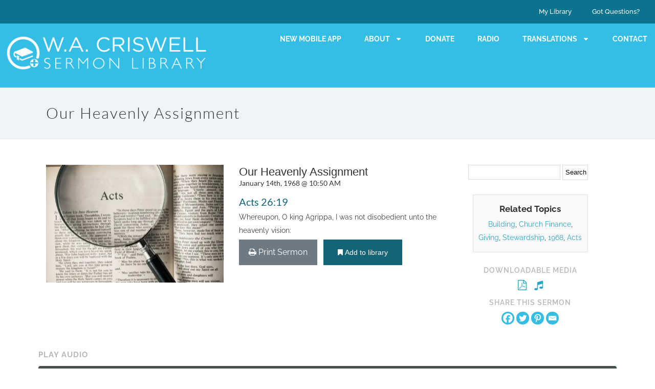

--- FILE ---
content_type: text/html; charset=UTF-8
request_url: https://wacriswell.com/sermons/1968/our-heavenly-assignment/
body_size: 39598
content:
<!DOCTYPE html>
<html lang="en-US" xmlns:og="http://ogp.me/ns#" xmlns:fb="http://ogp.me/ns/fb#">
<head>
	<meta charset="UTF-8">
	<meta name="viewport" content="width=device-width, initial-scale=1.0, viewport-fit=cover" />			<title>
			Our Heavenly Assignment &#8211; W. A. Criswell Sermon Library		</title>
		<link href='//e73irswka9y.exactdn.com/easyio-fonts/css?family=Raleway:100,200,300,400,500,600,700,800,900,300italic,400italic,700italic|Lato:100,200,300,400,500,600,700,800,900,300italic,400italic,700italic|Raleway:100,200,300,400,500,600,700,800,900,300italic,400italic,700italic&subset=latin,latin-ext' rel='stylesheet' type='text/css'>
<script type="application/javascript">var QodeAjaxUrl = "https://wacriswell.com/wp-admin/admin-ajax.php"</script><meta name='robots' content='max-image-preview:large' />
	<style>img:is([sizes="auto" i], [sizes^="auto," i]) { contain-intrinsic-size: 3000px 1500px }</style>
	<link rel='dns-prefetch' href='//cdnjs.cloudflare.com' />
<link rel='dns-prefetch' href='//use.fontawesome.com' />
<link rel='dns-prefetch' href='//code.jquery.com' />
<link rel='dns-prefetch' href='//e73irswka9y.exactdn.com' />
<link rel='preconnect' href='//e73irswka9y.exactdn.com' />
<link rel='preconnect' href='//e73irswka9y.exactdn.com' crossorigin />
<link rel="alternate" type="application/rss+xml" title="W. A. Criswell Sermon Library &raquo; Feed" href="https://wacriswell.com/feed/" />
<link rel="alternate" type="application/rss+xml" title="W. A. Criswell Sermon Library &raquo; Comments Feed" href="https://wacriswell.com/comments/feed/" />
<script type="text/javascript" id="wpp-js" src="https://e73irswka9y.exactdn.com/wp-content/plugins/wordpress-popular-posts/assets/js/wpp.min.js?ver=7.3.6" data-sampling="0" data-sampling-rate="100" data-api-url="https://wacriswell.com/wp-json/wordpress-popular-posts" data-post-id="18495" data-token="e5b1fded10" data-lang="0" data-debug="0"></script>
		<!-- This site uses the Google Analytics by MonsterInsights plugin v9.11.1 - Using Analytics tracking - https://www.monsterinsights.com/ -->
							<script src="//www.googletagmanager.com/gtag/js?id=G-ZFRWG11X8Y"  data-cfasync="false" data-wpfc-render="false" type="text/javascript" async></script>
			<script data-cfasync="false" data-wpfc-render="false" type="text/javascript">
				var mi_version = '9.11.1';
				var mi_track_user = true;
				var mi_no_track_reason = '';
								var MonsterInsightsDefaultLocations = {"page_location":"https:\/\/wacriswell.com\/sermons\/1968\/our-heavenly-assignment\/"};
								MonsterInsightsDefaultLocations.page_location = window.location.href;
								if ( typeof MonsterInsightsPrivacyGuardFilter === 'function' ) {
					var MonsterInsightsLocations = (typeof MonsterInsightsExcludeQuery === 'object') ? MonsterInsightsPrivacyGuardFilter( MonsterInsightsExcludeQuery ) : MonsterInsightsPrivacyGuardFilter( MonsterInsightsDefaultLocations );
				} else {
					var MonsterInsightsLocations = (typeof MonsterInsightsExcludeQuery === 'object') ? MonsterInsightsExcludeQuery : MonsterInsightsDefaultLocations;
				}

								var disableStrs = [
										'ga-disable-G-ZFRWG11X8Y',
									];

				/* Function to detect opted out users */
				function __gtagTrackerIsOptedOut() {
					for (var index = 0; index < disableStrs.length; index++) {
						if (document.cookie.indexOf(disableStrs[index] + '=true') > -1) {
							return true;
						}
					}

					return false;
				}

				/* Disable tracking if the opt-out cookie exists. */
				if (__gtagTrackerIsOptedOut()) {
					for (var index = 0; index < disableStrs.length; index++) {
						window[disableStrs[index]] = true;
					}
				}

				/* Opt-out function */
				function __gtagTrackerOptout() {
					for (var index = 0; index < disableStrs.length; index++) {
						document.cookie = disableStrs[index] + '=true; expires=Thu, 31 Dec 2099 23:59:59 UTC; path=/';
						window[disableStrs[index]] = true;
					}
				}

				if ('undefined' === typeof gaOptout) {
					function gaOptout() {
						__gtagTrackerOptout();
					}
				}
								window.dataLayer = window.dataLayer || [];

				window.MonsterInsightsDualTracker = {
					helpers: {},
					trackers: {},
				};
				if (mi_track_user) {
					function __gtagDataLayer() {
						dataLayer.push(arguments);
					}

					function __gtagTracker(type, name, parameters) {
						if (!parameters) {
							parameters = {};
						}

						if (parameters.send_to) {
							__gtagDataLayer.apply(null, arguments);
							return;
						}

						if (type === 'event') {
														parameters.send_to = monsterinsights_frontend.v4_id;
							var hookName = name;
							if (typeof parameters['event_category'] !== 'undefined') {
								hookName = parameters['event_category'] + ':' + name;
							}

							if (typeof MonsterInsightsDualTracker.trackers[hookName] !== 'undefined') {
								MonsterInsightsDualTracker.trackers[hookName](parameters);
							} else {
								__gtagDataLayer('event', name, parameters);
							}
							
						} else {
							__gtagDataLayer.apply(null, arguments);
						}
					}

					__gtagTracker('js', new Date());
					__gtagTracker('set', {
						'developer_id.dZGIzZG': true,
											});
					if ( MonsterInsightsLocations.page_location ) {
						__gtagTracker('set', MonsterInsightsLocations);
					}
										__gtagTracker('config', 'G-ZFRWG11X8Y', {"forceSSL":"true","link_attribution":"true"} );
										window.gtag = __gtagTracker;										(function () {
						/* https://developers.google.com/analytics/devguides/collection/analyticsjs/ */
						/* ga and __gaTracker compatibility shim. */
						var noopfn = function () {
							return null;
						};
						var newtracker = function () {
							return new Tracker();
						};
						var Tracker = function () {
							return null;
						};
						var p = Tracker.prototype;
						p.get = noopfn;
						p.set = noopfn;
						p.send = function () {
							var args = Array.prototype.slice.call(arguments);
							args.unshift('send');
							__gaTracker.apply(null, args);
						};
						var __gaTracker = function () {
							var len = arguments.length;
							if (len === 0) {
								return;
							}
							var f = arguments[len - 1];
							if (typeof f !== 'object' || f === null || typeof f.hitCallback !== 'function') {
								if ('send' === arguments[0]) {
									var hitConverted, hitObject = false, action;
									if ('event' === arguments[1]) {
										if ('undefined' !== typeof arguments[3]) {
											hitObject = {
												'eventAction': arguments[3],
												'eventCategory': arguments[2],
												'eventLabel': arguments[4],
												'value': arguments[5] ? arguments[5] : 1,
											}
										}
									}
									if ('pageview' === arguments[1]) {
										if ('undefined' !== typeof arguments[2]) {
											hitObject = {
												'eventAction': 'page_view',
												'page_path': arguments[2],
											}
										}
									}
									if (typeof arguments[2] === 'object') {
										hitObject = arguments[2];
									}
									if (typeof arguments[5] === 'object') {
										Object.assign(hitObject, arguments[5]);
									}
									if ('undefined' !== typeof arguments[1].hitType) {
										hitObject = arguments[1];
										if ('pageview' === hitObject.hitType) {
											hitObject.eventAction = 'page_view';
										}
									}
									if (hitObject) {
										action = 'timing' === arguments[1].hitType ? 'timing_complete' : hitObject.eventAction;
										hitConverted = mapArgs(hitObject);
										__gtagTracker('event', action, hitConverted);
									}
								}
								return;
							}

							function mapArgs(args) {
								var arg, hit = {};
								var gaMap = {
									'eventCategory': 'event_category',
									'eventAction': 'event_action',
									'eventLabel': 'event_label',
									'eventValue': 'event_value',
									'nonInteraction': 'non_interaction',
									'timingCategory': 'event_category',
									'timingVar': 'name',
									'timingValue': 'value',
									'timingLabel': 'event_label',
									'page': 'page_path',
									'location': 'page_location',
									'title': 'page_title',
									'referrer' : 'page_referrer',
								};
								for (arg in args) {
																		if (!(!args.hasOwnProperty(arg) || !gaMap.hasOwnProperty(arg))) {
										hit[gaMap[arg]] = args[arg];
									} else {
										hit[arg] = args[arg];
									}
								}
								return hit;
							}

							try {
								f.hitCallback();
							} catch (ex) {
							}
						};
						__gaTracker.create = newtracker;
						__gaTracker.getByName = newtracker;
						__gaTracker.getAll = function () {
							return [];
						};
						__gaTracker.remove = noopfn;
						__gaTracker.loaded = true;
						window['__gaTracker'] = __gaTracker;
					})();
									} else {
										console.log("");
					(function () {
						function __gtagTracker() {
							return null;
						}

						window['__gtagTracker'] = __gtagTracker;
						window['gtag'] = __gtagTracker;
					})();
									}
			</script>
							<!-- / Google Analytics by MonsterInsights -->
		<link rel='stylesheet' id='wpfp-css' href='https://e73irswka9y.exactdn.com/wp-content/plugins/wp-favorite-posts/wpfp.css' type='text/css' />
<link rel='stylesheet' id='bootstrap4-grid-css' href='https://e73irswka9y.exactdn.com/wp-content/plugins/criswell-frontend-search/assets/css/bootstrap-grid.min.css?ver=4.0.0' type='text/css' media='all' />
<link rel='stylesheet' id='wgs3-css' href='https://e73irswka9y.exactdn.com/wp-content/plugins/wp-google-search/wgs3.css?ver=3816236431a7c628e55e327047652d25' type='text/css' media='all' />
<link rel='stylesheet' id='wp-block-library-css' href='https://e73irswka9y.exactdn.com/wp-includes/css/dist/block-library/style.min.css?ver=3816236431a7c628e55e327047652d25' type='text/css' media='all' />
<style id='classic-theme-styles-inline-css' type='text/css'>
/*! This file is auto-generated */
.wp-block-button__link{color:#fff;background-color:#32373c;border-radius:9999px;box-shadow:none;text-decoration:none;padding:calc(.667em + 2px) calc(1.333em + 2px);font-size:1.125em}.wp-block-file__button{background:#32373c;color:#fff;text-decoration:none}
</style>
<link rel='stylesheet' id='wp-components-css' href='https://e73irswka9y.exactdn.com/wp-includes/css/dist/components/style.min.css?ver=3816236431a7c628e55e327047652d25' type='text/css' media='all' />
<link rel='stylesheet' id='wp-preferences-css' href='https://e73irswka9y.exactdn.com/wp-includes/css/dist/preferences/style.min.css?ver=3816236431a7c628e55e327047652d25' type='text/css' media='all' />
<link rel='stylesheet' id='wp-block-editor-css' href='https://e73irswka9y.exactdn.com/wp-includes/css/dist/block-editor/style.min.css?ver=3816236431a7c628e55e327047652d25' type='text/css' media='all' />
<link rel='stylesheet' id='popup-maker-block-library-style-css' href='https://e73irswka9y.exactdn.com/wp-content/plugins/popup-maker/dist/packages/block-library-style.css?ver=dbea705cfafe089d65f1' type='text/css' media='all' />
<style id='pdfemb-pdf-embedder-viewer-style-inline-css' type='text/css'>
.wp-block-pdfemb-pdf-embedder-viewer{max-width:none}

</style>
<link rel='stylesheet' id='mediaelement-css' href='https://e73irswka9y.exactdn.com/wp-includes/js/mediaelement/mediaelementplayer-legacy.min.css?ver=4.2.17' type='text/css' media='all' />
<link rel='stylesheet' id='wp-mediaelement-css' href='https://e73irswka9y.exactdn.com/wp-includes/js/mediaelement/wp-mediaelement.min.css?ver=3816236431a7c628e55e327047652d25' type='text/css' media='all' />
<link rel='stylesheet' id='view_editor_gutenberg_frontend_assets-css' href='https://e73irswka9y.exactdn.com/wp-content/plugins/wp-views/public/css/views-frontend.css?ver=3.6.21' type='text/css' media='all' />
<style id='view_editor_gutenberg_frontend_assets-inline-css' type='text/css'>
.wpv-sort-list-dropdown.wpv-sort-list-dropdown-style-default > span.wpv-sort-list,.wpv-sort-list-dropdown.wpv-sort-list-dropdown-style-default .wpv-sort-list-item {border-color: #cdcdcd;}.wpv-sort-list-dropdown.wpv-sort-list-dropdown-style-default .wpv-sort-list-item a {color: #444;background-color: #fff;}.wpv-sort-list-dropdown.wpv-sort-list-dropdown-style-default a:hover,.wpv-sort-list-dropdown.wpv-sort-list-dropdown-style-default a:focus {color: #000;background-color: #eee;}.wpv-sort-list-dropdown.wpv-sort-list-dropdown-style-default .wpv-sort-list-item.wpv-sort-list-current a {color: #000;background-color: #eee;}
.wpv-sort-list-dropdown.wpv-sort-list-dropdown-style-default > span.wpv-sort-list,.wpv-sort-list-dropdown.wpv-sort-list-dropdown-style-default .wpv-sort-list-item {border-color: #cdcdcd;}.wpv-sort-list-dropdown.wpv-sort-list-dropdown-style-default .wpv-sort-list-item a {color: #444;background-color: #fff;}.wpv-sort-list-dropdown.wpv-sort-list-dropdown-style-default a:hover,.wpv-sort-list-dropdown.wpv-sort-list-dropdown-style-default a:focus {color: #000;background-color: #eee;}.wpv-sort-list-dropdown.wpv-sort-list-dropdown-style-default .wpv-sort-list-item.wpv-sort-list-current a {color: #000;background-color: #eee;}.wpv-sort-list-dropdown.wpv-sort-list-dropdown-style-grey > span.wpv-sort-list,.wpv-sort-list-dropdown.wpv-sort-list-dropdown-style-grey .wpv-sort-list-item {border-color: #cdcdcd;}.wpv-sort-list-dropdown.wpv-sort-list-dropdown-style-grey .wpv-sort-list-item a {color: #444;background-color: #eeeeee;}.wpv-sort-list-dropdown.wpv-sort-list-dropdown-style-grey a:hover,.wpv-sort-list-dropdown.wpv-sort-list-dropdown-style-grey a:focus {color: #000;background-color: #e5e5e5;}.wpv-sort-list-dropdown.wpv-sort-list-dropdown-style-grey .wpv-sort-list-item.wpv-sort-list-current a {color: #000;background-color: #e5e5e5;}
.wpv-sort-list-dropdown.wpv-sort-list-dropdown-style-default > span.wpv-sort-list,.wpv-sort-list-dropdown.wpv-sort-list-dropdown-style-default .wpv-sort-list-item {border-color: #cdcdcd;}.wpv-sort-list-dropdown.wpv-sort-list-dropdown-style-default .wpv-sort-list-item a {color: #444;background-color: #fff;}.wpv-sort-list-dropdown.wpv-sort-list-dropdown-style-default a:hover,.wpv-sort-list-dropdown.wpv-sort-list-dropdown-style-default a:focus {color: #000;background-color: #eee;}.wpv-sort-list-dropdown.wpv-sort-list-dropdown-style-default .wpv-sort-list-item.wpv-sort-list-current a {color: #000;background-color: #eee;}.wpv-sort-list-dropdown.wpv-sort-list-dropdown-style-grey > span.wpv-sort-list,.wpv-sort-list-dropdown.wpv-sort-list-dropdown-style-grey .wpv-sort-list-item {border-color: #cdcdcd;}.wpv-sort-list-dropdown.wpv-sort-list-dropdown-style-grey .wpv-sort-list-item a {color: #444;background-color: #eeeeee;}.wpv-sort-list-dropdown.wpv-sort-list-dropdown-style-grey a:hover,.wpv-sort-list-dropdown.wpv-sort-list-dropdown-style-grey a:focus {color: #000;background-color: #e5e5e5;}.wpv-sort-list-dropdown.wpv-sort-list-dropdown-style-grey .wpv-sort-list-item.wpv-sort-list-current a {color: #000;background-color: #e5e5e5;}.wpv-sort-list-dropdown.wpv-sort-list-dropdown-style-blue > span.wpv-sort-list,.wpv-sort-list-dropdown.wpv-sort-list-dropdown-style-blue .wpv-sort-list-item {border-color: #0099cc;}.wpv-sort-list-dropdown.wpv-sort-list-dropdown-style-blue .wpv-sort-list-item a {color: #444;background-color: #cbddeb;}.wpv-sort-list-dropdown.wpv-sort-list-dropdown-style-blue a:hover,.wpv-sort-list-dropdown.wpv-sort-list-dropdown-style-blue a:focus {color: #000;background-color: #95bedd;}.wpv-sort-list-dropdown.wpv-sort-list-dropdown-style-blue .wpv-sort-list-item.wpv-sort-list-current a {color: #000;background-color: #95bedd;}
</style>
<style id='global-styles-inline-css' type='text/css'>
:root{--wp--preset--aspect-ratio--square: 1;--wp--preset--aspect-ratio--4-3: 4/3;--wp--preset--aspect-ratio--3-4: 3/4;--wp--preset--aspect-ratio--3-2: 3/2;--wp--preset--aspect-ratio--2-3: 2/3;--wp--preset--aspect-ratio--16-9: 16/9;--wp--preset--aspect-ratio--9-16: 9/16;--wp--preset--color--black: #000000;--wp--preset--color--cyan-bluish-gray: #abb8c3;--wp--preset--color--white: #ffffff;--wp--preset--color--pale-pink: #f78da7;--wp--preset--color--vivid-red: #cf2e2e;--wp--preset--color--luminous-vivid-orange: #ff6900;--wp--preset--color--luminous-vivid-amber: #fcb900;--wp--preset--color--light-green-cyan: #7bdcb5;--wp--preset--color--vivid-green-cyan: #00d084;--wp--preset--color--pale-cyan-blue: #8ed1fc;--wp--preset--color--vivid-cyan-blue: #0693e3;--wp--preset--color--vivid-purple: #9b51e0;--wp--preset--gradient--vivid-cyan-blue-to-vivid-purple: linear-gradient(135deg,rgba(6,147,227,1) 0%,rgb(155,81,224) 100%);--wp--preset--gradient--light-green-cyan-to-vivid-green-cyan: linear-gradient(135deg,rgb(122,220,180) 0%,rgb(0,208,130) 100%);--wp--preset--gradient--luminous-vivid-amber-to-luminous-vivid-orange: linear-gradient(135deg,rgba(252,185,0,1) 0%,rgba(255,105,0,1) 100%);--wp--preset--gradient--luminous-vivid-orange-to-vivid-red: linear-gradient(135deg,rgba(255,105,0,1) 0%,rgb(207,46,46) 100%);--wp--preset--gradient--very-light-gray-to-cyan-bluish-gray: linear-gradient(135deg,rgb(238,238,238) 0%,rgb(169,184,195) 100%);--wp--preset--gradient--cool-to-warm-spectrum: linear-gradient(135deg,rgb(74,234,220) 0%,rgb(151,120,209) 20%,rgb(207,42,186) 40%,rgb(238,44,130) 60%,rgb(251,105,98) 80%,rgb(254,248,76) 100%);--wp--preset--gradient--blush-light-purple: linear-gradient(135deg,rgb(255,206,236) 0%,rgb(152,150,240) 100%);--wp--preset--gradient--blush-bordeaux: linear-gradient(135deg,rgb(254,205,165) 0%,rgb(254,45,45) 50%,rgb(107,0,62) 100%);--wp--preset--gradient--luminous-dusk: linear-gradient(135deg,rgb(255,203,112) 0%,rgb(199,81,192) 50%,rgb(65,88,208) 100%);--wp--preset--gradient--pale-ocean: linear-gradient(135deg,rgb(255,245,203) 0%,rgb(182,227,212) 50%,rgb(51,167,181) 100%);--wp--preset--gradient--electric-grass: linear-gradient(135deg,rgb(202,248,128) 0%,rgb(113,206,126) 100%);--wp--preset--gradient--midnight: linear-gradient(135deg,rgb(2,3,129) 0%,rgb(40,116,252) 100%);--wp--preset--font-size--small: 13px;--wp--preset--font-size--medium: 20px;--wp--preset--font-size--large: 36px;--wp--preset--font-size--x-large: 42px;--wp--preset--spacing--20: 0.44rem;--wp--preset--spacing--30: 0.67rem;--wp--preset--spacing--40: 1rem;--wp--preset--spacing--50: 1.5rem;--wp--preset--spacing--60: 2.25rem;--wp--preset--spacing--70: 3.38rem;--wp--preset--spacing--80: 5.06rem;--wp--preset--shadow--natural: 6px 6px 9px rgba(0, 0, 0, 0.2);--wp--preset--shadow--deep: 12px 12px 50px rgba(0, 0, 0, 0.4);--wp--preset--shadow--sharp: 6px 6px 0px rgba(0, 0, 0, 0.2);--wp--preset--shadow--outlined: 6px 6px 0px -3px rgba(255, 255, 255, 1), 6px 6px rgba(0, 0, 0, 1);--wp--preset--shadow--crisp: 6px 6px 0px rgba(0, 0, 0, 1);}:where(.is-layout-flex){gap: 0.5em;}:where(.is-layout-grid){gap: 0.5em;}body .is-layout-flex{display: flex;}.is-layout-flex{flex-wrap: wrap;align-items: center;}.is-layout-flex > :is(*, div){margin: 0;}body .is-layout-grid{display: grid;}.is-layout-grid > :is(*, div){margin: 0;}:where(.wp-block-columns.is-layout-flex){gap: 2em;}:where(.wp-block-columns.is-layout-grid){gap: 2em;}:where(.wp-block-post-template.is-layout-flex){gap: 1.25em;}:where(.wp-block-post-template.is-layout-grid){gap: 1.25em;}.has-black-color{color: var(--wp--preset--color--black) !important;}.has-cyan-bluish-gray-color{color: var(--wp--preset--color--cyan-bluish-gray) !important;}.has-white-color{color: var(--wp--preset--color--white) !important;}.has-pale-pink-color{color: var(--wp--preset--color--pale-pink) !important;}.has-vivid-red-color{color: var(--wp--preset--color--vivid-red) !important;}.has-luminous-vivid-orange-color{color: var(--wp--preset--color--luminous-vivid-orange) !important;}.has-luminous-vivid-amber-color{color: var(--wp--preset--color--luminous-vivid-amber) !important;}.has-light-green-cyan-color{color: var(--wp--preset--color--light-green-cyan) !important;}.has-vivid-green-cyan-color{color: var(--wp--preset--color--vivid-green-cyan) !important;}.has-pale-cyan-blue-color{color: var(--wp--preset--color--pale-cyan-blue) !important;}.has-vivid-cyan-blue-color{color: var(--wp--preset--color--vivid-cyan-blue) !important;}.has-vivid-purple-color{color: var(--wp--preset--color--vivid-purple) !important;}.has-black-background-color{background-color: var(--wp--preset--color--black) !important;}.has-cyan-bluish-gray-background-color{background-color: var(--wp--preset--color--cyan-bluish-gray) !important;}.has-white-background-color{background-color: var(--wp--preset--color--white) !important;}.has-pale-pink-background-color{background-color: var(--wp--preset--color--pale-pink) !important;}.has-vivid-red-background-color{background-color: var(--wp--preset--color--vivid-red) !important;}.has-luminous-vivid-orange-background-color{background-color: var(--wp--preset--color--luminous-vivid-orange) !important;}.has-luminous-vivid-amber-background-color{background-color: var(--wp--preset--color--luminous-vivid-amber) !important;}.has-light-green-cyan-background-color{background-color: var(--wp--preset--color--light-green-cyan) !important;}.has-vivid-green-cyan-background-color{background-color: var(--wp--preset--color--vivid-green-cyan) !important;}.has-pale-cyan-blue-background-color{background-color: var(--wp--preset--color--pale-cyan-blue) !important;}.has-vivid-cyan-blue-background-color{background-color: var(--wp--preset--color--vivid-cyan-blue) !important;}.has-vivid-purple-background-color{background-color: var(--wp--preset--color--vivid-purple) !important;}.has-black-border-color{border-color: var(--wp--preset--color--black) !important;}.has-cyan-bluish-gray-border-color{border-color: var(--wp--preset--color--cyan-bluish-gray) !important;}.has-white-border-color{border-color: var(--wp--preset--color--white) !important;}.has-pale-pink-border-color{border-color: var(--wp--preset--color--pale-pink) !important;}.has-vivid-red-border-color{border-color: var(--wp--preset--color--vivid-red) !important;}.has-luminous-vivid-orange-border-color{border-color: var(--wp--preset--color--luminous-vivid-orange) !important;}.has-luminous-vivid-amber-border-color{border-color: var(--wp--preset--color--luminous-vivid-amber) !important;}.has-light-green-cyan-border-color{border-color: var(--wp--preset--color--light-green-cyan) !important;}.has-vivid-green-cyan-border-color{border-color: var(--wp--preset--color--vivid-green-cyan) !important;}.has-pale-cyan-blue-border-color{border-color: var(--wp--preset--color--pale-cyan-blue) !important;}.has-vivid-cyan-blue-border-color{border-color: var(--wp--preset--color--vivid-cyan-blue) !important;}.has-vivid-purple-border-color{border-color: var(--wp--preset--color--vivid-purple) !important;}.has-vivid-cyan-blue-to-vivid-purple-gradient-background{background: var(--wp--preset--gradient--vivid-cyan-blue-to-vivid-purple) !important;}.has-light-green-cyan-to-vivid-green-cyan-gradient-background{background: var(--wp--preset--gradient--light-green-cyan-to-vivid-green-cyan) !important;}.has-luminous-vivid-amber-to-luminous-vivid-orange-gradient-background{background: var(--wp--preset--gradient--luminous-vivid-amber-to-luminous-vivid-orange) !important;}.has-luminous-vivid-orange-to-vivid-red-gradient-background{background: var(--wp--preset--gradient--luminous-vivid-orange-to-vivid-red) !important;}.has-very-light-gray-to-cyan-bluish-gray-gradient-background{background: var(--wp--preset--gradient--very-light-gray-to-cyan-bluish-gray) !important;}.has-cool-to-warm-spectrum-gradient-background{background: var(--wp--preset--gradient--cool-to-warm-spectrum) !important;}.has-blush-light-purple-gradient-background{background: var(--wp--preset--gradient--blush-light-purple) !important;}.has-blush-bordeaux-gradient-background{background: var(--wp--preset--gradient--blush-bordeaux) !important;}.has-luminous-dusk-gradient-background{background: var(--wp--preset--gradient--luminous-dusk) !important;}.has-pale-ocean-gradient-background{background: var(--wp--preset--gradient--pale-ocean) !important;}.has-electric-grass-gradient-background{background: var(--wp--preset--gradient--electric-grass) !important;}.has-midnight-gradient-background{background: var(--wp--preset--gradient--midnight) !important;}.has-small-font-size{font-size: var(--wp--preset--font-size--small) !important;}.has-medium-font-size{font-size: var(--wp--preset--font-size--medium) !important;}.has-large-font-size{font-size: var(--wp--preset--font-size--large) !important;}.has-x-large-font-size{font-size: var(--wp--preset--font-size--x-large) !important;}
:where(.wp-block-post-template.is-layout-flex){gap: 1.25em;}:where(.wp-block-post-template.is-layout-grid){gap: 1.25em;}
:where(.wp-block-columns.is-layout-flex){gap: 2em;}:where(.wp-block-columns.is-layout-grid){gap: 2em;}
:root :where(.wp-block-pullquote){font-size: 1.5em;line-height: 1.6;}
</style>
<link rel='stylesheet' id='paml-styles-css' href='https://e73irswka9y.exactdn.com/wp-content/plugins/pa-modal-login/assets/css/modal-login.css?ver=1.3.1' type='text/css' media='screen' />
<link rel='stylesheet' id='wordpress-popular-posts-css-css' href='https://e73irswka9y.exactdn.com/wp-content/plugins/wordpress-popular-posts/assets/css/wpp.css?ver=7.3.6' type='text/css' media='all' />
<link rel='stylesheet' id='filter-search-css' href='https://e73irswka9y.exactdn.com/wp-content/themes/bridge-child/includes/widgets/filter_search/filter_search.css?ver=200213-235541' type='text/css' media='all' />
<link rel='stylesheet' id='default_style-css' href='https://e73irswka9y.exactdn.com/wp-content/themes/bridge/style.css?ver=3816236431a7c628e55e327047652d25' type='text/css' media='all' />
<link rel='stylesheet' id='qode_font_awesome-css' href='https://e73irswka9y.exactdn.com/wp-content/themes/bridge/css/font-awesome/css/font-awesome.min.css?ver=3816236431a7c628e55e327047652d25' type='text/css' media='all' />
<link rel='stylesheet' id='qode_font_elegant-css' href='https://e73irswka9y.exactdn.com/wp-content/themes/bridge/css/elegant-icons/style.min.css?ver=3816236431a7c628e55e327047652d25' type='text/css' media='all' />
<link rel='stylesheet' id='qode_linea_icons-css' href='https://e73irswka9y.exactdn.com/wp-content/themes/bridge/css/linea-icons/style.css?ver=3816236431a7c628e55e327047652d25' type='text/css' media='all' />
<link rel='stylesheet' id='qode_dripicons-css' href='https://e73irswka9y.exactdn.com/wp-content/themes/bridge/css/dripicons/dripicons.css?ver=3816236431a7c628e55e327047652d25' type='text/css' media='all' />
<link rel='stylesheet' id='stylesheet-css' href='https://e73irswka9y.exactdn.com/wp-content/themes/bridge/css/stylesheet.min.css?ver=3816236431a7c628e55e327047652d25' type='text/css' media='all' />
<style id='stylesheet-inline-css' type='text/css'>
   .postid-18495.disabled_footer_top .footer_top_holder, .postid-18495.disabled_footer_bottom .footer_bottom_holder { display: none;}


</style>
<link rel='stylesheet' id='qode_print-css' href='https://e73irswka9y.exactdn.com/wp-content/themes/bridge/css/print.css?ver=3816236431a7c628e55e327047652d25' type='text/css' media='all' />
<link rel='stylesheet' id='mac_stylesheet-css' href='https://e73irswka9y.exactdn.com/wp-content/themes/bridge/css/mac_stylesheet.css?ver=3816236431a7c628e55e327047652d25' type='text/css' media='all' />
<link rel='stylesheet' id='webkit-css' href='https://e73irswka9y.exactdn.com/wp-content/themes/bridge/css/webkit_stylesheet.css?ver=3816236431a7c628e55e327047652d25' type='text/css' media='all' />
<link rel='stylesheet' id='style_dynamic-css' href='https://e73irswka9y.exactdn.com/wp-content/themes/bridge/css/style_dynamic.css?ver=1744922552' type='text/css' media='all' />
<link rel='stylesheet' id='responsive-css' href='https://e73irswka9y.exactdn.com/wp-content/themes/bridge/css/responsive.min.css?ver=3816236431a7c628e55e327047652d25' type='text/css' media='all' />
<link rel='stylesheet' id='style_dynamic_responsive-css' href='https://e73irswka9y.exactdn.com/wp-content/themes/bridge/css/style_dynamic_responsive.css?ver=1744911613' type='text/css' media='all' />
<link rel='stylesheet' id='js_composer_front-css' href='https://e73irswka9y.exactdn.com/wp-content/plugins/js_composer/assets/css/js_composer.min.css?ver=7.9' type='text/css' media='all' />
<link rel='stylesheet' id='custom_css-css' href='https://e73irswka9y.exactdn.com/wp-content/themes/bridge/css/custom_css.css?ver=1744911613' type='text/css' media='all' />
<link rel='stylesheet' id='elementor-frontend-css' href='https://e73irswka9y.exactdn.com/wp-content/plugins/elementor/assets/css/frontend.min.css?ver=3.34.3' type='text/css' media='all' />
<link rel='stylesheet' id='widget-nav-menu-css' href='https://e73irswka9y.exactdn.com/wp-content/plugins/elementor-pro/assets/css/widget-nav-menu.min.css?ver=3.34.3' type='text/css' media='all' />
<link rel='stylesheet' id='widget-image-css' href='https://e73irswka9y.exactdn.com/wp-content/plugins/elementor/assets/css/widget-image.min.css?ver=3.34.3' type='text/css' media='all' />
<link rel='stylesheet' id='widget-heading-css' href='https://e73irswka9y.exactdn.com/wp-content/plugins/elementor/assets/css/widget-heading.min.css?ver=3.34.3' type='text/css' media='all' />
<link rel='stylesheet' id='widget-social-icons-css' href='https://e73irswka9y.exactdn.com/wp-content/plugins/elementor/assets/css/widget-social-icons.min.css?ver=3.34.3' type='text/css' media='all' />
<link rel='stylesheet' id='e-apple-webkit-css' href='https://e73irswka9y.exactdn.com/wp-content/plugins/elementor/assets/css/conditionals/apple-webkit.min.css?ver=3.34.3' type='text/css' media='all' />
<link rel='stylesheet' id='elementor-post-135478-css' href='https://e73irswka9y.exactdn.com/wp-content/uploads/elementor/css/post-135478.css?ver=1769464832' type='text/css' media='all' />
<link rel='stylesheet' id='elementor-post-135585-css' href='https://e73irswka9y.exactdn.com/wp-content/uploads/elementor/css/post-135585.css?ver=1769464832' type='text/css' media='all' />
<link rel='stylesheet' id='elementor-post-135582-css' href='https://e73irswka9y.exactdn.com/wp-content/uploads/elementor/css/post-135582.css?ver=1769464832' type='text/css' media='all' />
<link rel='stylesheet' id='heateor_sss_frontend_css-css' href='https://e73irswka9y.exactdn.com/wp-content/plugins/sassy-social-share/public/css/sassy-social-share-public.css?ver=3.3.79' type='text/css' media='all' />
<style id='heateor_sss_frontend_css-inline-css' type='text/css'>
.heateor_sss_button_instagram span.heateor_sss_svg,a.heateor_sss_instagram span.heateor_sss_svg{background:radial-gradient(circle at 30% 107%,#fdf497 0,#fdf497 5%,#fd5949 45%,#d6249f 60%,#285aeb 90%)}div.heateor_sss_horizontal_sharing a.heateor_sss_button_instagram span{background:#34BEE5!important;}div.heateor_sss_standard_follow_icons_container a.heateor_sss_button_instagram span{background:#34BEE5}div.heateor_sss_horizontal_sharing a.heateor_sss_button_instagram span:hover{background:#34BEE5!important;}div.heateor_sss_standard_follow_icons_container a.heateor_sss_button_instagram span:hover{background:#34BEE5}.heateor_sss_horizontal_sharing .heateor_sss_svg,.heateor_sss_standard_follow_icons_container .heateor_sss_svg{background-color:#34BEE5!important;background:#34BEE5!important;color:#ffffff;border-width:0px;border-style:solid;border-color:transparent}div.heateor_sss_horizontal_sharing span.heateor_sss_svg svg:hover path:not(.heateor_sss_no_fill),div.heateor_sss_horizontal_sharing span.heateor_sss_svg svg:hover ellipse, div.heateor_sss_horizontal_sharing span.heateor_sss_svg svg:hover circle, div.heateor_sss_horizontal_sharing span.heateor_sss_svg svg:hover polygon, div.heateor_sss_horizontal_sharing span.heateor_sss_svg svg:hover rect:not(.heateor_sss_no_fill){fill:#ffffff}div.heateor_sss_horizontal_sharing span.heateor_sss_svg svg:hover path.heateor_sss_svg_stroke, div.heateor_sss_horizontal_sharing span.heateor_sss_svg svg:hover rect.heateor_sss_svg_stroke{stroke:#ffffff}.heateor_sss_horizontal_sharing span.heateor_sss_svg:hover,.heateor_sss_standard_follow_icons_container span.heateor_sss_svg:hover{background-color:#34BEE5!important;background:#34BEE5!importantcolor:#ffffff;border-color:transparent;}.heateor_sss_vertical_sharing span.heateor_sss_svg,.heateor_sss_floating_follow_icons_container span.heateor_sss_svg{color:#fff;border-width:0px;border-style:solid;border-color:transparent;}.heateor_sss_vertical_sharing span.heateor_sss_svg:hover,.heateor_sss_floating_follow_icons_container span.heateor_sss_svg:hover{border-color:transparent;}@media screen and (max-width:783px) {.heateor_sss_vertical_sharing{display:none!important}}div.heateor_sss_sharing_title{text-align:center}div.heateor_sss_sharing_ul{width:100%;text-align:center;}div.heateor_sss_horizontal_sharing div.heateor_sss_sharing_ul a{float:none!important;display:inline-block;}
</style>
<link rel='stylesheet' id='select2-css' href='//cdnjs.cloudflare.com/ajax/libs/select2/4.0.3/css/select2.min.css?ver=4.0.3' type='text/css' media='all' />
<link rel='stylesheet' id='childstyle-css' href='https://wacriswell.com/wp-content/themes/bridge-child/assets/css/style.css?ver=17.4' type='text/css' media='all' />
<link rel='stylesheet' id='jquery-ui-css' href='//code.jquery.com/ui/1.12.1/themes/base/jquery-ui.css?ver=1.12.1' type='text/css' media='all' />
<link rel='stylesheet' id='jquery-toggleSwitch-css' href='https://wacriswell.com/wp-content/themes/bridge-child/assets/css/jquery.toggleSwitch.css?ver=17.4' type='text/css' media='all' />
<link rel='stylesheet' id='custom_frontend_style-css' href='https://e73irswka9y.exactdn.com/wp-content/plugins/core-functionality-wac/assets/css/core-style.css?ver=0.1.0' type='text/css' media='all' />
<link rel='stylesheet' id='bsf-Defaults-css' href='https://e73irswka9y.exactdn.com/wp-content/uploads/smile_fonts/Defaults/Defaults.css?ver=3.19.26' type='text/css' media='all' />
<link rel='stylesheet' id='elementor-gf-local-roboto-css' href='https://e73irswka9y.exactdn.com/wp-content/uploads/elementor/google-fonts/css/roboto.css?ver=1742254219' type='text/css' media='all' />
<link rel='stylesheet' id='elementor-gf-local-robotoslab-css' href='https://e73irswka9y.exactdn.com/wp-content/uploads/elementor/google-fonts/css/robotoslab.css?ver=1742254222' type='text/css' media='all' />
<link rel='stylesheet' id='elementor-gf-local-raleway-css' href='https://e73irswka9y.exactdn.com/wp-content/uploads/elementor/google-fonts/css/raleway.css?ver=1744923447' type='text/css' media='all' />
<script type="text/javascript" src="https://e73irswka9y.exactdn.com/wp-content/plugins/wp-views/vendor/toolset/common-es/public/toolset-common-es-frontend.js?ver=175000" id="toolset-common-es-frontend-js"></script>
<script type="text/javascript" src="https://e73irswka9y.exactdn.com/wp-content/plugins/google-analytics-premium/assets/js/frontend-gtag.min.js?ver=9.11.1" id="monsterinsights-frontend-script-js" async="async" data-wp-strategy="async"></script>
<script data-cfasync="false" data-wpfc-render="false" type="text/javascript" id='monsterinsights-frontend-script-js-extra'>/* <![CDATA[ */
var monsterinsights_frontend = {"js_events_tracking":"true","download_extensions":"doc,pdf,ppt,zip,xls,docx,pptx,xlsx","inbound_paths":"[{\"path\":\"\\\/go\\\/\",\"label\":\"affiliate\"},{\"path\":\"\\\/recommend\\\/\",\"label\":\"affiliate\"}]","home_url":"https:\/\/wacriswell.com","hash_tracking":"false","v4_id":"G-ZFRWG11X8Y"};/* ]]> */
</script>
<script type="text/javascript" src="https://e73irswka9y.exactdn.com/wp-includes/js/jquery/jquery.min.js?ver=3.7.1" id="jquery-core-js"></script>
<script type="text/javascript" src="https://e73irswka9y.exactdn.com/wp-includes/js/jquery/jquery-migrate.min.js?ver=3.4.1" id="jquery-migrate-js"></script>
<script type="text/javascript" src="//cdnjs.cloudflare.com/ajax/libs/select2/4.0.3/js/select2.min.js?ver=4.0.3" id="select2-js"></script>
<script type="text/javascript" src="//use.fontawesome.com/e6bd504a5f.js?ver=3816236431a7c628e55e327047652d25" id="fontawesome-js"></script>
<script type="text/javascript" src="https://e73irswka9y.exactdn.com/wp-content/themes/bridge-child/assets/js/jquery.prettySocial.min.js?ver=17.4" id="prettySocial-js"></script>
<script type="text/javascript" src="https://e73irswka9y.exactdn.com/wp-content/plugins/core-functionality-wac/assets/js/pgwbrowser.min.js?ver=1.3" id="pgwbrowser-js"></script>
<script type="text/javascript" src="https://e73irswka9y.exactdn.com/wp-content/plugins/wp-favorite-posts/script.js?ver=1.6.8" id="wp-favorite-posts-js"></script>
<script></script><link rel="https://api.w.org/" href="https://wacriswell.com/wp-json/" /><link rel="EditURI" type="application/rsd+xml" title="RSD" href="https://wacriswell.com/xmlrpc.php?rsd" />
<link rel="canonical" href="https://wacriswell.com/sermons/1968/our-heavenly-assignment/" />
<link rel='shortlink' href='https://wacriswell.com/?p=18495' />
<link rel="alternate" title="oEmbed (JSON)" type="application/json+oembed" href="https://wacriswell.com/wp-json/oembed/1.0/embed?url=https%3A%2F%2Fwacriswell.com%2Fsermons%2F1968%2Four-heavenly-assignment%2F" />
<link rel="alternate" title="oEmbed (XML)" type="text/xml+oembed" href="https://wacriswell.com/wp-json/oembed/1.0/embed?url=https%3A%2F%2Fwacriswell.com%2Fsermons%2F1968%2Four-heavenly-assignment%2F&#038;format=xml" />
<!-- Start Fluid Video Embeds Style Tag -->
<style type="text/css">
/* Fluid Video Embeds */
.fve-video-wrapper {
    position: relative;
    overflow: hidden;
    height: 0;
    background-color: transparent;
    padding-bottom: 56.25%;
    margin: 0.5em 0;
}
.fve-video-wrapper iframe,
.fve-video-wrapper object,
.fve-video-wrapper embed {
    position: absolute;
    display: block;
    top: 0;
    left: 0;
    width: 100%;
    height: 100%;
}
.fve-video-wrapper a.hyperlink-image {
    position: relative;
    display: none;
}
.fve-video-wrapper a.hyperlink-image img {
    position: relative;
    z-index: 2;
    width: 100%;
}
.fve-video-wrapper a.hyperlink-image .fve-play-button {
    position: absolute;
    left: 35%;
    top: 35%;
    right: 35%;
    bottom: 35%;
    z-index: 3;
    background-color: rgba(40, 40, 40, 0.75);
    background-size: 100% 100%;
    border-radius: 10px;
}
.fve-video-wrapper a.hyperlink-image:hover .fve-play-button {
    background-color: rgba(0, 0, 0, 0.85);
}
</style>
<!-- End Fluid Video Embeds Style Tag -->
<style text="text/css" id="modal-login-style-css"></style>
<style type='text/css'>ul.rp4wp-posts-list {float: left;}
					.rp4wp-col {
						width: 100%;
						margin-bottom: 30px;
						list-style:none;
						box-sizing: border-box;
						overflow:hidden;
						float: left;
					}
					.rp4wp_component_wrapper {
						width: 100%;
						float: left;
					}
					.rp4wp_component {
						width: 100%;
						padding: 0 0 5%;
						box-sizing: border-box;
						float: left;
						overflow: hidden;
					}
					.rp4wp_component a {border:0;}
					.rp4wp_component_image a {display:block; height:100%} .rp4wp_component_image img {width:100%;height:100%;}
					.rp4wp_component_title a {text-decoration: none; font-weight: bold; border: 0;}

					@media (min-width: 768px) {
						.rp4wp-col {
							width: 26%;
							
							padding: 0 2%;

						}
						.rp4wp-col-first {
							width: 24%;
							padding-left:0;
							padding-right: 2%;
						}
						.rp4wp-col-last {
							width: 24%;
							padding-right:0;
							padding-left: 2%;
						}
						.rp4wp_component_wrapper {
							width: 50%;
						}
						.rp4wp_component_wrapper_left {
							padding-right: 5%;
						}
						.rp4wp_component_wrapper_right {
							padding-left:5%;
						}
					}
			.rp4wp_component_2{
					height: 20%;
				}.rp4wp_component_3{
					height: 20%;
				}.rp4wp_component_4{
					height: 20%;
				}.rp4wp_component_5{
					height: 40%;
				}</style>
            <style id="wpp-loading-animation-styles">@-webkit-keyframes bgslide{from{background-position-x:0}to{background-position-x:-200%}}@keyframes bgslide{from{background-position-x:0}to{background-position-x:-200%}}.wpp-widget-block-placeholder,.wpp-shortcode-placeholder{margin:0 auto;width:60px;height:3px;background:#dd3737;background:linear-gradient(90deg,#dd3737 0%,#571313 10%,#dd3737 100%);background-size:200% auto;border-radius:3px;-webkit-animation:bgslide 1s infinite linear;animation:bgslide 1s infinite linear}</style>
            <style type="text/css"> .comments-link { display: none; } </style><meta name="generator" content="Elementor 3.34.3; features: e_font_icon_svg, additional_custom_breakpoints; settings: css_print_method-external, google_font-enabled, font_display-swap">
 <script> window.addEventListener("load",function(){ var c={script:false,link:false}; function ls(s) { if(!['script','link'].includes(s)||c[s]){return;}c[s]=true; var d=document,f=d.getElementsByTagName(s)[0],j=d.createElement(s); if(s==='script'){j.async=true;j.src='https://e73irswka9y.exactdn.com/wp-content/plugins/wp-views/vendor/toolset/blocks/public/js/frontend.js?v=1.6.17';}else{ j.rel='stylesheet';j.href='https://e73irswka9y.exactdn.com/wp-content/plugins/wp-views/vendor/toolset/blocks/public/css/style.css?v=1.6.17';} f.parentNode.insertBefore(j, f); }; function ex(){ls('script');ls('link')} window.addEventListener("scroll", ex, {once: true}); if (('IntersectionObserver' in window) && ('IntersectionObserverEntry' in window) && ('intersectionRatio' in window.IntersectionObserverEntry.prototype)) { var i = 0, fb = document.querySelectorAll("[class^='tb-']"), o = new IntersectionObserver(es => { es.forEach(e => { o.unobserve(e.target); if (e.intersectionRatio > 0) { ex();o.disconnect();}else{ i++;if(fb.length>i){o.observe(fb[i])}} }) }); if (fb.length) { o.observe(fb[i]) } } }) </script>
	<noscript>
		<link rel="stylesheet" href="https://e73irswka9y.exactdn.com/wp-content/plugins/wp-views/vendor/toolset/blocks/public/css/style.css">
	</noscript>			<style>
				.e-con.e-parent:nth-of-type(n+4):not(.e-lazyloaded):not(.e-no-lazyload),
				.e-con.e-parent:nth-of-type(n+4):not(.e-lazyloaded):not(.e-no-lazyload) * {
					background-image: none !important;
				}
				@media screen and (max-height: 1024px) {
					.e-con.e-parent:nth-of-type(n+3):not(.e-lazyloaded):not(.e-no-lazyload),
					.e-con.e-parent:nth-of-type(n+3):not(.e-lazyloaded):not(.e-no-lazyload) * {
						background-image: none !important;
					}
				}
				@media screen and (max-height: 640px) {
					.e-con.e-parent:nth-of-type(n+2):not(.e-lazyloaded):not(.e-no-lazyload),
					.e-con.e-parent:nth-of-type(n+2):not(.e-lazyloaded):not(.e-no-lazyload) * {
						background-image: none !important;
					}
				}
			</style>
			<meta name="generator" content="Powered by WPBakery Page Builder - drag and drop page builder for WordPress."/>
<noscript><style>.lazyload[data-src]{display:none !important;}</style></noscript><style>.lazyload{background-image:none !important;}.lazyload:before{background-image:none !important;}</style><link rel="icon" href="https://e73irswka9y.exactdn.com/wp-content/uploads/2016/09/favicon.png?strip=all&#038;resize=32%2C32" sizes="32x32" />
<link rel="icon" href="https://e73irswka9y.exactdn.com/wp-content/uploads/2016/09/favicon.png?strip=all&#038;resize=50%2C50" sizes="192x192" />
<link rel="apple-touch-icon" href="https://e73irswka9y.exactdn.com/wp-content/uploads/2016/09/favicon.png?strip=all&#038;resize=50%2C50" />
<meta name="msapplication-TileImage" content="https://e73irswka9y.exactdn.com/wp-content/uploads/2016/09/favicon.png?strip=all&#038;resize=50%2C50" />
		<style type="text/css" id="wp-custom-css">
			.hide {
	display: none;
}

body .gform_wrapper input[type=email] {
	border: 1px solid #ccc !important;
}
		</style>
		<noscript><style> .wpb_animate_when_almost_visible { opacity: 1; }</style></noscript>
    <!-- START - Open Graph and Twitter Card Tags 3.3.8 -->
     <!-- Facebook Open Graph -->
      <meta property="og:locale" content="en_US"/>
      <meta property="og:site_name" content="W. A. Criswell Sermon Library"/>
      <meta property="og:title" content="Our Heavenly Assignment"/>
      <meta property="og:url" content="https://wacriswell.com/sermons/1968/our-heavenly-assignment/"/>
      <meta property="og:type" content="article"/>
      <meta property="og:description" content="Whereupon, O king Agrippa, I was not disobedient unto the heavenly vision:"/>
      <meta property="og:image" content="https://e73irswka9y.exactdn.com/wp-content/uploads/2016/12/Acts.jpg"/>
      <meta property="og:image:url" content="https://e73irswka9y.exactdn.com/wp-content/uploads/2016/12/Acts.jpg"/>
      <meta property="og:image:secure_url" content="https://e73irswka9y.exactdn.com/wp-content/uploads/2016/12/Acts.jpg"/>
      <meta property="article:publisher" content="https://www.facebook.com/pages/W-A-Criswell/108290552525145"/>
     <!-- Google+ / Schema.org -->
      <meta itemprop="name" content="Our Heavenly Assignment"/>
      <meta itemprop="headline" content="Our Heavenly Assignment"/>
      <meta itemprop="description" content="Whereupon, O king Agrippa, I was not disobedient unto the heavenly vision:"/>
      <meta itemprop="image" content="https://e73irswka9y.exactdn.com/wp-content/uploads/2016/12/Acts.jpg"/>
      <meta itemprop="author" content="Sam Hull"/>
     <!-- Twitter Cards -->
      <meta name="twitter:title" content="Our Heavenly Assignment"/>
      <meta name="twitter:url" content="https://wacriswell.com/sermons/1968/our-heavenly-assignment/"/>
      <meta name="twitter:description" content="Whereupon, O king Agrippa, I was not disobedient unto the heavenly vision:"/>
      <meta name="twitter:image" content="https://e73irswka9y.exactdn.com/wp-content/uploads/2016/12/Acts.jpg"/>
      <meta name="twitter:card" content="summary_large_image"/>
      <meta name="twitter:site" content="@WACriswell"/>
     <!-- SEO -->
      <link rel="canonical" href="https://wacriswell.com/sermons/1968/our-heavenly-assignment/"/>
      <meta name="description" content="Whereupon, O king Agrippa, I was not disobedient unto the heavenly vision:"/>
      <meta name="publisher" content="W. A. Criswell Sermon Library"/>
     <!-- Misc. tags -->
     <!-- is_singular -->
    <!-- END - Open Graph and Twitter Card Tags 3.3.8 -->
        
    </head>
<body class="wp-singular sermons-template-default single single-sermons postid-18495 wp-custom-logo wp-theme-bridge wp-child-theme-bridge-child page-single  qode_grid_1200 hide_top_bar_on_mobile_header qode-content-sidebar-responsive qode-child-theme-ver- qode-theme-ver-17.2 qode-theme-bridge disabled_footer_top qode_header_in_grid views-template-template-for-sermons wpb-js-composer js-comp-ver-7.9 vc_responsive elementor-default elementor-kit-135478">
		<header data-elementor-type="header" data-elementor-id="135585" class="elementor elementor-135585 elementor-location-header" data-elementor-post-type="elementor_library">
			<div class="elementor-element elementor-element-2527971c e-flex e-con-boxed e-con e-parent" data-id="2527971c" data-element_type="container" data-settings="{&quot;background_background&quot;:&quot;classic&quot;,&quot;animation&quot;:&quot;none&quot;}">
					<div class="e-con-inner">
		<div class="elementor-element elementor-element-6b0f7520 e-con-full e-flex e-con e-child" data-id="6b0f7520" data-element_type="container">
				<div class="elementor-element elementor-element-4b9bf7a8 elementor-nav-menu__align-end elementor-nav-menu--dropdown-none elementor-widget elementor-widget-nav-menu" data-id="4b9bf7a8" data-element_type="widget" data-settings="{&quot;layout&quot;:&quot;horizontal&quot;,&quot;submenu_icon&quot;:{&quot;value&quot;:&quot;&lt;svg aria-hidden=\&quot;true\&quot; class=\&quot;e-font-icon-svg e-fas-caret-down\&quot; viewBox=\&quot;0 0 320 512\&quot; xmlns=\&quot;http:\/\/www.w3.org\/2000\/svg\&quot;&gt;&lt;path d=\&quot;M31.3 192h257.3c17.8 0 26.7 21.5 14.1 34.1L174.1 354.8c-7.8 7.8-20.5 7.8-28.3 0L17.2 226.1C4.6 213.5 13.5 192 31.3 192z\&quot;&gt;&lt;\/path&gt;&lt;\/svg&gt;&quot;,&quot;library&quot;:&quot;fa-solid&quot;}}" data-widget_type="nav-menu.default">
				<div class="elementor-widget-container">
								<nav aria-label="Menu" class="elementor-nav-menu--main elementor-nav-menu__container elementor-nav-menu--layout-horizontal e--pointer-underline e--animation-fade">
				<ul id="menu-1-4b9bf7a8" class="elementor-nav-menu"><li class="menu-item menu-item-type-post_type menu-item-object-page menu-item-93276"><a href="https://wacriswell.com/my-library/" class="elementor-item">My Library</a></li>
<li class="menu-item menu-item-type-post_type menu-item-object-page menu-item-93278"><a href="https://wacriswell.com/about-dr-criswell/got-questions/" class="elementor-item">Got Questions?</a></li>
</ul>			</nav>
						<nav class="elementor-nav-menu--dropdown elementor-nav-menu__container" aria-hidden="true">
				<ul id="menu-2-4b9bf7a8" class="elementor-nav-menu"><li class="menu-item menu-item-type-post_type menu-item-object-page menu-item-93276"><a href="https://wacriswell.com/my-library/" class="elementor-item" tabindex="-1">My Library</a></li>
<li class="menu-item menu-item-type-post_type menu-item-object-page menu-item-93278"><a href="https://wacriswell.com/about-dr-criswell/got-questions/" class="elementor-item" tabindex="-1">Got Questions?</a></li>
</ul>			</nav>
						</div>
				</div>
				</div>
					</div>
				</div>
		<div class="elementor-element elementor-element-95b1f85 e-flex e-con-boxed e-con e-parent" data-id="95b1f85" data-element_type="container" data-settings="{&quot;background_background&quot;:&quot;classic&quot;,&quot;animation&quot;:&quot;none&quot;}">
					<div class="e-con-inner">
		<div class="elementor-element elementor-element-17b9110 e-con-full e-flex e-con e-child" data-id="17b9110" data-element_type="container">
				<div class="elementor-element elementor-element-b577e66 elementor-widget elementor-widget-theme-site-logo elementor-widget-image" data-id="b577e66" data-element_type="widget" data-widget_type="theme-site-logo.default">
				<div class="elementor-widget-container">
											<a href="https://wacriswell.com">
			<img fetchpriority="high" width="872" height="160" src="[data-uri]" class="attachment-full size-full wp-image-1368 lazyload" alt="W. A. Criswell Sermon Library Logo"   data-src="https://e73irswka9y.exactdn.com/wp-content/uploads/2016/09/Logo-ish-2.png?strip=all" decoding="async" data-srcset="https://e73irswka9y.exactdn.com/wp-content/uploads/2016/09/Logo-ish-2.png?strip=all 872w, https://e73irswka9y.exactdn.com/wp-content/uploads/2016/09/Logo-ish-2-300x55.png?strip=all 300w, https://e73irswka9y.exactdn.com/wp-content/uploads/2016/09/Logo-ish-2-768x141.png?strip=all 768w, https://e73irswka9y.exactdn.com/wp-content/uploads/2016/09/Logo-ish-2-100x18.png?strip=all 100w, https://e73irswka9y.exactdn.com/wp-content/uploads/2016/09/Logo-ish-2-380x70.png?strip=all 380w, https://e73irswka9y.exactdn.com/wp-content/uploads/2016/09/Logo-ish-2-700x128.png?strip=all 700w, https://e73irswka9y.exactdn.com/wp-content/uploads/2016/09/Logo-ish-2.png?strip=all&amp;w=174 174w, https://e73irswka9y.exactdn.com/wp-content/uploads/2016/09/Logo-ish-2.png?strip=all&amp;w=523 523w, https://e73irswka9y.exactdn.com/wp-content/uploads/2016/09/Logo-ish-2.png?strip=all&amp;w=450 450w" data-sizes="auto" data-eio-rwidth="872" data-eio-rheight="160" /><noscript><img fetchpriority="high" width="872" height="160" src="https://e73irswka9y.exactdn.com/wp-content/uploads/2016/09/Logo-ish-2.png?strip=all" class="attachment-full size-full wp-image-1368" alt="W. A. Criswell Sermon Library Logo" srcset="https://e73irswka9y.exactdn.com/wp-content/uploads/2016/09/Logo-ish-2.png?strip=all 872w, https://e73irswka9y.exactdn.com/wp-content/uploads/2016/09/Logo-ish-2-300x55.png?strip=all 300w, https://e73irswka9y.exactdn.com/wp-content/uploads/2016/09/Logo-ish-2-768x141.png?strip=all 768w, https://e73irswka9y.exactdn.com/wp-content/uploads/2016/09/Logo-ish-2-100x18.png?strip=all 100w, https://e73irswka9y.exactdn.com/wp-content/uploads/2016/09/Logo-ish-2-380x70.png?strip=all 380w, https://e73irswka9y.exactdn.com/wp-content/uploads/2016/09/Logo-ish-2-700x128.png?strip=all 700w, https://e73irswka9y.exactdn.com/wp-content/uploads/2016/09/Logo-ish-2.png?strip=all&amp;w=174 174w, https://e73irswka9y.exactdn.com/wp-content/uploads/2016/09/Logo-ish-2.png?strip=all&amp;w=523 523w, https://e73irswka9y.exactdn.com/wp-content/uploads/2016/09/Logo-ish-2.png?strip=all&amp;w=450 450w" sizes="(max-width: 872px) 100vw, 872px" data-eio="l" /></noscript>				</a>
											</div>
				</div>
				</div>
		<div class="elementor-element elementor-element-aae9461 e-con-full e-flex e-con e-child" data-id="aae9461" data-element_type="container">
				<div class="elementor-element elementor-element-e8c1d33 elementor-nav-menu__align-end elementor-nav-menu--dropdown-tablet elementor-nav-menu__text-align-aside elementor-nav-menu--toggle elementor-nav-menu--burger elementor-widget elementor-widget-nav-menu" data-id="e8c1d33" data-element_type="widget" data-settings="{&quot;layout&quot;:&quot;horizontal&quot;,&quot;submenu_icon&quot;:{&quot;value&quot;:&quot;&lt;svg aria-hidden=\&quot;true\&quot; class=\&quot;e-font-icon-svg e-fas-caret-down\&quot; viewBox=\&quot;0 0 320 512\&quot; xmlns=\&quot;http:\/\/www.w3.org\/2000\/svg\&quot;&gt;&lt;path d=\&quot;M31.3 192h257.3c17.8 0 26.7 21.5 14.1 34.1L174.1 354.8c-7.8 7.8-20.5 7.8-28.3 0L17.2 226.1C4.6 213.5 13.5 192 31.3 192z\&quot;&gt;&lt;\/path&gt;&lt;\/svg&gt;&quot;,&quot;library&quot;:&quot;fa-solid&quot;},&quot;toggle&quot;:&quot;burger&quot;}" data-widget_type="nav-menu.default">
				<div class="elementor-widget-container">
								<nav aria-label="Menu" class="elementor-nav-menu--main elementor-nav-menu__container elementor-nav-menu--layout-horizontal e--pointer-underline e--animation-fade">
				<ul id="menu-1-e8c1d33" class="elementor-nav-menu"><li class="menu-item menu-item-type-post_type menu-item-object-page menu-item-135318"><a href="https://wacriswell.com/app/" class="elementor-item">NEW Mobile App</a></li>
<li class="menu-item menu-item-type-post_type menu-item-object-page menu-item-has-children menu-item-28681"><a href="https://wacriswell.com/about-dr-criswell/" class="elementor-item">About</a>
<ul class="sub-menu elementor-nav-menu--dropdown">
	<li class="menu-item menu-item-type-post_type menu-item-object-page menu-item-28682"><a href="https://wacriswell.com/about-dr-criswell/got-questions/" class="elementor-sub-item">Got Questions?</a></li>
	<li class="menu-item menu-item-type-post_type menu-item-object-page menu-item-28683"><a href="https://wacriswell.com/about-dr-criswell/" class="elementor-sub-item">Dr. W. A. Criswell</a></li>
	<li class="menu-item menu-item-type-custom menu-item-object-custom menu-item-28744"><a href="/donate" class="elementor-sub-item">Donate</a></li>
</ul>
</li>
<li class="menu-item menu-item-type-post_type menu-item-object-page menu-item-28734"><a href="https://wacriswell.com/donate/" class="elementor-item">Donate</a></li>
<li class="menu-item menu-item-type-post_type menu-item-object-page menu-item-93272"><a href="https://wacriswell.com/radio/" class="elementor-item">Radio</a></li>
<li class="menu-item menu-item-type-post_type menu-item-object-page menu-item-has-children menu-item-53012"><a href="https://wacriswell.com/translations/" class="elementor-item">Translations</a>
<ul class="sub-menu elementor-nav-menu--dropdown">
	<li class="menu-item menu-item-type-custom menu-item-object-custom menu-item-135441"><a href="/asl-sermons" class="elementor-sub-item">ASL</a></li>
	<li class="menu-item menu-item-type-custom menu-item-object-custom menu-item-53014"><a target="_blank" href="https://www.wacriswell.com/chinese/" class="elementor-sub-item">Chinese</a></li>
	<li class="menu-item menu-item-type-custom menu-item-object-custom menu-item-53013"><a target="_blank" href="https://www.wacriswell.com/spanish/" class="elementor-sub-item">Spanish</a></li>
	<li class="menu-item menu-item-type-custom menu-item-object-custom menu-item-135377"><a href="https://www.wacriswell.com/korean" class="elementor-sub-item">Korean</a></li>
	<li class="menu-item menu-item-type-custom menu-item-object-custom menu-item-53015"><a target="_blank" href="http://www.wacriswell-indo.org/" class="elementor-sub-item">Indonesian</a></li>
	<li class="menu-item menu-item-type-custom menu-item-object-custom menu-item-53016"><a target="_blank" href="http://www.wacriswell.de/" class="elementor-sub-item">German</a></li>
</ul>
</li>
<li class="menu-item menu-item-type-post_type menu-item-object-page menu-item-1377"><a href="https://wacriswell.com/contact/" class="elementor-item">CONTACT</a></li>
</ul>			</nav>
					<div class="elementor-menu-toggle" role="button" tabindex="0" aria-label="Menu Toggle" aria-expanded="false">
			<svg aria-hidden="true" role="presentation" class="elementor-menu-toggle__icon--open e-font-icon-svg e-eicon-menu-bar" viewBox="0 0 1000 1000" xmlns="http://www.w3.org/2000/svg"><path d="M104 333H896C929 333 958 304 958 271S929 208 896 208H104C71 208 42 237 42 271S71 333 104 333ZM104 583H896C929 583 958 554 958 521S929 458 896 458H104C71 458 42 487 42 521S71 583 104 583ZM104 833H896C929 833 958 804 958 771S929 708 896 708H104C71 708 42 737 42 771S71 833 104 833Z"></path></svg><svg aria-hidden="true" role="presentation" class="elementor-menu-toggle__icon--close e-font-icon-svg e-eicon-close" viewBox="0 0 1000 1000" xmlns="http://www.w3.org/2000/svg"><path d="M742 167L500 408 258 167C246 154 233 150 217 150 196 150 179 158 167 167 154 179 150 196 150 212 150 229 154 242 171 254L408 500 167 742C138 771 138 800 167 829 196 858 225 858 254 829L496 587 738 829C750 842 767 846 783 846 800 846 817 842 829 829 842 817 846 804 846 783 846 767 842 750 829 737L588 500 833 258C863 229 863 200 833 171 804 137 775 137 742 167Z"></path></svg>		</div>
					<nav class="elementor-nav-menu--dropdown elementor-nav-menu__container" aria-hidden="true">
				<ul id="menu-2-e8c1d33" class="elementor-nav-menu"><li class="menu-item menu-item-type-post_type menu-item-object-page menu-item-135318"><a href="https://wacriswell.com/app/" class="elementor-item" tabindex="-1">NEW Mobile App</a></li>
<li class="menu-item menu-item-type-post_type menu-item-object-page menu-item-has-children menu-item-28681"><a href="https://wacriswell.com/about-dr-criswell/" class="elementor-item" tabindex="-1">About</a>
<ul class="sub-menu elementor-nav-menu--dropdown">
	<li class="menu-item menu-item-type-post_type menu-item-object-page menu-item-28682"><a href="https://wacriswell.com/about-dr-criswell/got-questions/" class="elementor-sub-item" tabindex="-1">Got Questions?</a></li>
	<li class="menu-item menu-item-type-post_type menu-item-object-page menu-item-28683"><a href="https://wacriswell.com/about-dr-criswell/" class="elementor-sub-item" tabindex="-1">Dr. W. A. Criswell</a></li>
	<li class="menu-item menu-item-type-custom menu-item-object-custom menu-item-28744"><a href="/donate" class="elementor-sub-item" tabindex="-1">Donate</a></li>
</ul>
</li>
<li class="menu-item menu-item-type-post_type menu-item-object-page menu-item-28734"><a href="https://wacriswell.com/donate/" class="elementor-item" tabindex="-1">Donate</a></li>
<li class="menu-item menu-item-type-post_type menu-item-object-page menu-item-93272"><a href="https://wacriswell.com/radio/" class="elementor-item" tabindex="-1">Radio</a></li>
<li class="menu-item menu-item-type-post_type menu-item-object-page menu-item-has-children menu-item-53012"><a href="https://wacriswell.com/translations/" class="elementor-item" tabindex="-1">Translations</a>
<ul class="sub-menu elementor-nav-menu--dropdown">
	<li class="menu-item menu-item-type-custom menu-item-object-custom menu-item-135441"><a href="/asl-sermons" class="elementor-sub-item" tabindex="-1">ASL</a></li>
	<li class="menu-item menu-item-type-custom menu-item-object-custom menu-item-53014"><a target="_blank" href="https://www.wacriswell.com/chinese/" class="elementor-sub-item" tabindex="-1">Chinese</a></li>
	<li class="menu-item menu-item-type-custom menu-item-object-custom menu-item-53013"><a target="_blank" href="https://www.wacriswell.com/spanish/" class="elementor-sub-item" tabindex="-1">Spanish</a></li>
	<li class="menu-item menu-item-type-custom menu-item-object-custom menu-item-135377"><a href="https://www.wacriswell.com/korean" class="elementor-sub-item" tabindex="-1">Korean</a></li>
	<li class="menu-item menu-item-type-custom menu-item-object-custom menu-item-53015"><a target="_blank" href="http://www.wacriswell-indo.org/" class="elementor-sub-item" tabindex="-1">Indonesian</a></li>
	<li class="menu-item menu-item-type-custom menu-item-object-custom menu-item-53016"><a target="_blank" href="http://www.wacriswell.de/" class="elementor-sub-item" tabindex="-1">German</a></li>
</ul>
</li>
<li class="menu-item menu-item-type-post_type menu-item-object-page menu-item-1377"><a href="https://wacriswell.com/contact/" class="elementor-item" tabindex="-1">CONTACT</a></li>
</ul>			</nav>
						</div>
				</div>
				</div>
					</div>
				</div>
				</header>
					<div class="title_outer title_without_animation"    data-height="100">
		<div class="title title_size_medium  position_left " style="height:100px;background-color:#eff5f7;">
			<div class="image not_responsive"></div>
										<div class="title_holder"  style="padding-top:0;height:100px;">
					<div class="container">
						<div class="container_inner clearfix">
								<div class="title_subtitle_holder" >
                                                                									<div class="title_subtitle_holder_inner">
																										<h1 ><span>Our Heavenly Assignment</span></h1>
																	
																																			</div>
								                                                            </div>
						</div>
					</div>
				</div>
								</div>
			</div>
										<div class="container">
														<div class="container_inner default_template_holder" >
															<div class="blog_single blog_holder">
								<article id="post-18495" class="post-18495 sermons type-sermons status-publish hentry bible-book-acts sermon-year-3957 sermon-topic-building sermon-topic-church-finance sermon-topic-giving sermon-topic-stewardship sermon-chapters-4648">
			<div class="post_content_holder">

				<div class="post_text">
					<div class="post_text_inner">
            					</div>
					<div class="wpb-content-wrapper"><div      class="vc_row wpb_row section vc_row-fluid  noPrintDisabled" style=' text-align:left;'><div class=" full_section_inner clearfix"><div class="sermon-video-column noPrint wpb_column vc_column_container vc_col-sm-4"><div class="vc_column-inner"><div class="wpb_wrapper">
	<div class="wpb_text_column wpb_content_element ">
		<div class="wpb_wrapper">
			<img decoding="async" src="[data-uri]" class="attachment-thumbnail-search wp-post-image lazyload" alt="Acts" data-src="https://e73irswka9y.exactdn.com/wp-content/uploads/2016/12/Acts.jpg?strip=all&w=1060" data-eio-rwidth="500" data-eio-rheight="334"><noscript><img decoding="async" src="https://e73irswka9y.exactdn.com/wp-content/uploads/2016/12/Acts.jpg?strip=all&w=1060" class="attachment-thumbnail-search wp-post-image" alt="Acts" data-eio="l"></noscript>

		</div> 
	</div> </div></div></div><div class="midColWide noPrint wpb_column vc_column_container vc_col-sm-4"><div class="vc_column-inner"><div class="wpb_wrapper">
	<div class="wpb_text_column wpb_content_element ">
		<div class="wpb_wrapper">
			<h1 class="sermonTitle">Our Heavenly Assignment</h1>
<h2 class="sermonDate">January 14th, 1968 @ 10:50 AM</h2>

		</div> 
	</div> 
	<div class="wpb_text_column wpb_content_element ">
		<div class="wpb_wrapper">
			<h3 class="sermonScripture">Acts 26:19</h3>
<div class="moreVerse">Whereupon, O king Agrippa, I was not disobedient unto the heavenly vision:</div>
<div class="noBrowser">
<strong>Related Topics:</strong> <a href="https://wacriswell.com/sermon-topic/building/">Building</a>, <a href="https://wacriswell.com/sermon-topic/church-finance/">Church Finance</a>, <a href="https://wacriswell.com/sermon-topic/giving/">Giving</a>, <a href="https://wacriswell.com/sermon-topic/stewardship/">Stewardship</a>,  <a href="https://wacriswell.com/sermon-year/1968/">1968</a>, <a href="https://wacriswell.com/bible-book/acts/">Acts</a></div>

		</div> 
	</div> 	<div class="vc_empty_space"  style="height: 5px" ><span
			class="vc_empty_space_inner">
			<span class="empty_space_image"  ></span>
		</span></div>


	<div class="wpb_text_column wpb_content_element ">
		<div class="wpb_wrapper">
			<div class="printSermon" onclick="window.print();"><i class="fa fa-print"></i> Print Sermon</div>

		</div> 
	</div> 
	<div class="wpb_text_column wpb_content_element ">
		<div class="wpb_wrapper">
			<button id="library_button" data-id="18495" data-trigger="add"><i class="fa fa-bookmark" aria-hidden="true"></i> Add to library</button><span id="loader" style="display:none"><img decoding="async" width="10" height="10" alt="loading" src="[data-uri]" /></span>

		</div> 
	</div> </div></div></div><div class="rightColSmall noPrint wpb_column vc_column_container vc_col-sm-4"><div class="vc_column-inner"><div class="wpb_wrapper">
	<div class="wpb_text_column wpb_content_element  searchRight">
		<div class="wpb_wrapper">
			<form autocomplete="off" action="https://wacriswell.com/search-results/" method="get" class="wpv-filter-form js-wpv-filter-form js-wpv-filter-form-3703-TCPID18495 js-wpv-form-only js-wpv-dps-enabled" data-viewnumber="3703-TCPID18495" data-targetid="3691" data-viewid="3703" data-viewhash="eyJuYW1lIjoic2lkZWJhci1zZWFyY2giLCJ0YXJnZXRfaWQiOiIzNjkxIn0=" data-viewwidgetid="0" data-orderby="" data-order="" data-orderbyas="" data-orderbysecond="" data-ordersecond="" data-parametric="{&quot;query&quot;:&quot;normal&quot;,&quot;id&quot;:&quot;3703&quot;,&quot;view_id&quot;:&quot;3703&quot;,&quot;widget_id&quot;:0,&quot;view_hash&quot;:&quot;3703-TCPID18495&quot;,&quot;action&quot;:&quot;https://wacriswell.com/search-results/&quot;,&quot;sort&quot;:{&quot;orderby&quot;:&quot;&quot;,&quot;order&quot;:&quot;&quot;,&quot;orderby_as&quot;:&quot;&quot;,&quot;orderby_second&quot;:&quot;&quot;,&quot;order_second&quot;:&quot;&quot;},&quot;orderby&quot;:&quot;&quot;,&quot;order&quot;:&quot;&quot;,&quot;orderby_as&quot;:&quot;&quot;,&quot;orderby_second&quot;:&quot;&quot;,&quot;order_second&quot;:&quot;&quot;,&quot;ajax_form&quot;:&quot;&quot;,&quot;ajax_results&quot;:&quot;&quot;,&quot;effect&quot;:&quot;fade&quot;,&quot;prebefore&quot;:&quot;&quot;,&quot;before&quot;:&quot;&quot;,&quot;after&quot;:&quot;&quot;,&quot;attributes&quot;:[],&quot;environment&quot;:{&quot;current_post_id&quot;:18495,&quot;parent_post_id&quot;:0,&quot;parent_term_id&quot;:0,&quot;parent_user_id&quot;:0,&quot;archive&quot;:{&quot;type&quot;:&quot;&quot;,&quot;name&quot;:&quot;&quot;,&quot;data&quot;:[]}},&quot;loop&quot;:{&quot;type&quot;:&quot;&quot;,&quot;name&quot;:&quot;&quot;,&quot;data&quot;:[],&quot;id&quot;:0}}" data-attributes="[]" data-environment="{&quot;current_post_id&quot;:18495,&quot;parent_post_id&quot;:0,&quot;parent_term_id&quot;:0,&quot;parent_user_id&quot;:0,&quot;archive&quot;:{&quot;type&quot;:&quot;&quot;,&quot;name&quot;:&quot;&quot;,&quot;data&quot;:[]}}"><input type="hidden" class="js-wpv-dps-filter-data js-wpv-filter-data-for-this-form" data-action="https://wacriswell.com/search-results/" data-page="1" data-ajax="disable" data-effect="fade" data-ajaxprebefore="" data-ajaxbefore="" data-ajaxafter="" /><input class="wpv_view_count wpv_view_count-3703-TCPID18495" type="hidden" name="wpv_view_count" value="3703-TCPID18495" />
<div class="sidebarSearch">
   <input type="text" id="wpv_control_textfield_wpv_post_search" name="wpv_post_search" value="" class="js-wpv-filter-trigger-delayed wpcf-form-textfield form-textfield textfield" style="" /> <input type="submit" class="wpv-submit-trigger js-wpv-submit-trigger" name="wpv_filter_submit" value="Search" />
  
</div>
</form>
<div>

		</div> 
	</div> 
	<div class="wpb_text_column wpb_content_element ">
		<div class="wpb_wrapper">
			<div class="sermonTopics">
<h3>Related Topics</h3>
<p><a href="https://wacriswell.com/sermon-topic/building/">Building</a>, <a href="https://wacriswell.com/sermon-topic/church-finance/">Church Finance</a>, <a href="https://wacriswell.com/sermon-topic/giving/">Giving</a>, <a href="https://wacriswell.com/sermon-topic/stewardship/">Stewardship</a>,  <a href="https://wacriswell.com/sermon-year/1968/">1968</a>, <a href="https://wacriswell.com/bible-book/acts/">Acts</a></p></div>

		</div> 
	</div> 
	<div class="wpb_text_column wpb_content_element  sermonNotesContainer">
		<div class="wpb_wrapper">
			<div class="sermonExtras">
<h5>Downloadable Media</h5>

	<div class="wpb_text_column wpb_content_element  sermonNotesContainer">
		<div class="wpb_wrapper">
			
		</div> 
	</div> 
<div class="sermonMedia"><a href="https://s3.us-east-2.amazonaws.com/wacriswell/Media/PDFs/H/Heavenly Vision.pdf" target="_blank" rel="noopener noreferrer"><i class="iconSpace fa fa-file-pdf-o"></i></a> <a href="https://s3.us-east-2.amazonaws.com/wacriswell/Media/MP3s/1968/68-01-14m2_TR1100.mp3"><i class="iconSpace fa fa-music"></i></a></div>
</div>
<div class="sermonExtras">
<h5>Share This Sermon</h5>
<div class="heateor_sss_sharing_container heateor_sss_horizontal_sharing" data-heateor-ss-offset="0" data-heateor-sss-href='https://wacriswell.com/sermons/1968/our-heavenly-assignment/'><div class="heateor_sss_sharing_ul"><a aria-label="Facebook" class="heateor_sss_facebook" href="https://www.facebook.com/sharer/sharer.php?u=https%3A%2F%2Fwacriswell.com%2Fsermons%2F1968%2Four-heavenly-assignment%2F" title="Facebook" rel="nofollow noopener" target="_blank" style="font-size:32px!important;box-shadow:none;display:inline-block;vertical-align:middle"><span class="heateor_sss_svg" style="background-color:#0765FE;width:25px;height:25px;border-radius:999px;display:inline-block;opacity:1;float:left;font-size:32px;box-shadow:none;display:inline-block;font-size:16px;padding:0 4px;vertical-align:middle;background-repeat:repeat;overflow:hidden;padding:0;cursor:pointer;box-sizing:content-box"><svg style="display:block;border-radius:999px;" focusable="false" aria-hidden="true" xmlns="http://www.w3.org/2000/svg" width="100%" height="100%" viewBox="0 0 32 32"><path fill="#ffffff" d="M28 16c0-6.627-5.373-12-12-12S4 9.373 4 16c0 5.628 3.875 10.35 9.101 11.647v-7.98h-2.474V16H13.1v-1.58c0-4.085 1.849-5.978 5.859-5.978.76 0 2.072.15 2.608.298v3.325c-.283-.03-.775-.045-1.386-.045-1.967 0-2.728.745-2.728 2.683V16h3.92l-.673 3.667h-3.247v8.245C23.395 27.195 28 22.135 28 16Z"></path></svg></span></a><a aria-label="Twitter" class="heateor_sss_button_twitter" href="https://twitter.com/intent/tweet?text=Our%20Heavenly%20Assignment&url=https%3A%2F%2Fwacriswell.com%2Fsermons%2F1968%2Four-heavenly-assignment%2F" title="Twitter" rel="nofollow noopener" target="_blank" style="font-size:32px!important;box-shadow:none;display:inline-block;vertical-align:middle"><span class="heateor_sss_svg heateor_sss_s__default heateor_sss_s_twitter" style="background-color:#55acee;width:25px;height:25px;border-radius:999px;display:inline-block;opacity:1;float:left;font-size:32px;box-shadow:none;display:inline-block;font-size:16px;padding:0 4px;vertical-align:middle;background-repeat:repeat;overflow:hidden;padding:0;cursor:pointer;box-sizing:content-box"><svg style="display:block;border-radius:999px;" focusable="false" aria-hidden="true" xmlns="http://www.w3.org/2000/svg" width="100%" height="100%" viewBox="-4 -4 39 39"><path d="M28 8.557a9.913 9.913 0 0 1-2.828.775 4.93 4.93 0 0 0 2.166-2.725 9.738 9.738 0 0 1-3.13 1.194 4.92 4.92 0 0 0-3.593-1.55 4.924 4.924 0 0 0-4.794 6.049c-4.09-.21-7.72-2.17-10.15-5.15a4.942 4.942 0 0 0-.665 2.477c0 1.71.87 3.214 2.19 4.1a4.968 4.968 0 0 1-2.23-.616v.06c0 2.39 1.7 4.38 3.952 4.83-.414.115-.85.174-1.297.174-.318 0-.626-.03-.928-.086a4.935 4.935 0 0 0 4.6 3.42 9.893 9.893 0 0 1-6.114 2.107c-.398 0-.79-.023-1.175-.068a13.953 13.953 0 0 0 7.55 2.213c9.056 0 14.01-7.507 14.01-14.013 0-.213-.005-.426-.015-.637.96-.695 1.795-1.56 2.455-2.55z" fill="#ffffff"></path></svg></span></a><a aria-label="Pinterest" class="heateor_sss_button_pinterest" href="https://wacriswell.com/sermons/1968/our-heavenly-assignment/" onclick="event.preventDefault();javascript:void( (function() {var e=document.createElement('script' );e.setAttribute('type','text/javascript' );e.setAttribute('charset','UTF-8' );e.setAttribute('src','//assets.pinterest.com/js/pinmarklet.js?r='+Math.random()*99999999);document.body.appendChild(e)})());" title="Pinterest" rel="noopener" style="font-size:32px!important;box-shadow:none;display:inline-block;vertical-align:middle"><span class="heateor_sss_svg heateor_sss_s__default heateor_sss_s_pinterest" style="background-color:#cc2329;width:25px;height:25px;border-radius:999px;display:inline-block;opacity:1;float:left;font-size:32px;box-shadow:none;display:inline-block;font-size:16px;padding:0 4px;vertical-align:middle;background-repeat:repeat;overflow:hidden;padding:0;cursor:pointer;box-sizing:content-box"><svg style="display:block;border-radius:999px;" focusable="false" aria-hidden="true" xmlns="http://www.w3.org/2000/svg" width="100%" height="100%" viewBox="-2 -2 35 35"><path fill="#ffffff" d="M16.539 4.5c-6.277 0-9.442 4.5-9.442 8.253 0 2.272.86 4.293 2.705 5.046.303.125.574.005.662-.33.061-.231.205-.816.27-1.06.088-.331.053-.447-.191-.736-.532-.627-.873-1.439-.873-2.591 0-3.338 2.498-6.327 6.505-6.327 3.548 0 5.497 2.168 5.497 5.062 0 3.81-1.686 7.025-4.188 7.025-1.382 0-2.416-1.142-2.085-2.545.397-1.674 1.166-3.48 1.166-4.689 0-1.081-.581-1.983-1.782-1.983-1.413 0-2.548 1.462-2.548 3.419 0 1.247.421 2.091.421 2.091l-1.699 7.199c-.505 2.137-.076 4.755-.039 5.019.021.158.223.196.314.077.13-.17 1.813-2.247 2.384-4.324.162-.587.929-3.631.929-3.631.46.876 1.801 1.646 3.227 1.646 4.247 0 7.128-3.871 7.128-9.053.003-3.918-3.317-7.568-8.361-7.568z"/></svg></span></a><a aria-label="Email" class="heateor_sss_email" href="https://wacriswell.com/sermons/1968/our-heavenly-assignment/" onclick="event.preventDefault();window.open('mailto:?subject=' + decodeURIComponent('Our%20Heavenly%20Assignment').replace('&', '%26') + '&body=https%3A%2F%2Fwacriswell.com%2Fsermons%2F1968%2Four-heavenly-assignment%2F', '_blank')" title="Email" rel="noopener" style="font-size:32px!important;box-shadow:none;display:inline-block;vertical-align:middle"><span class="heateor_sss_svg" style="background-color:#649a3f;width:25px;height:25px;border-radius:999px;display:inline-block;opacity:1;float:left;font-size:32px;box-shadow:none;display:inline-block;font-size:16px;padding:0 4px;vertical-align:middle;background-repeat:repeat;overflow:hidden;padding:0;cursor:pointer;box-sizing:content-box"><svg style="display:block;border-radius:999px;" focusable="false" aria-hidden="true" xmlns="http://www.w3.org/2000/svg" width="100%" height="100%" viewBox="-.75 -.5 36 36"><path d="M 5.5 11 h 23 v 1 l -11 6 l -11 -6 v -1 m 0 2 l 11 6 l 11 -6 v 11 h -22 v -11" stroke-width="1" fill="#ffffff"></path></svg></span></a></div><div class="heateorSssClear"></div></div><!--&#091;sermon_social_icons&#093;--></div>

		</div> 
	</div> </div></div></div></div></div><div      class="vc_row wpb_row section vc_row-fluid  noPrint" style=' text-align:left;'><div class=" full_section_inner clearfix"><div class="wpb_column vc_column_container vc_col-sm-12"><div class="vc_column-inner"><div class="wpb_wrapper">
	<div class="wpb_text_column wpb_content_element ">
		<div class="wpb_wrapper">
			<div class="sermonAudio">
<h5><b>Play Audio</b></h5>
<p><audio class="blog_audio" src="https://s3.us-east-2.amazonaws.com/wacriswell/Media/MP3s/1968/68-01-14m2_TR1100.mp3" controls="controls">Your browser does not support the audio tag.</audio></div>

		</div> 
	</div> </div></div></div></div></div>
	<div class="vc_empty_space"  style="height: 30px" ><span
			class="vc_empty_space_inner">
			<span class="empty_space_image"  ></span>
		</span></div>


<div class="pull-right noPrint">
  <span class="switch-label">Show References:</span>
  <div class="Switch Off" id="refTagger_switch">
    <div class="Toggle"></div>
    <span class="On">ON</span>
    <span class="Off">OFF</span>
  </div>
</div>
<div      class="vc_row wpb_row section vc_row-fluid " style=' text-align:left;'><div class=" full_section_inner clearfix"><div class="wpb_column vc_column_container vc_col-sm-12"><div class="vc_column-inner"><div class="wpb_wrapper">	<div class="vc_empty_space"  style="height: 30px" ><span
			class="vc_empty_space_inner">
			<span class="empty_space_image"  ></span>
		</span></div>

</div></div></div></div></div><div      class="vc_row wpb_row section vc_row-fluid " style=' text-align:left;'><div class=" full_section_inner clearfix"><div class="wpb_column vc_column_container vc_col-sm-12"><div class="vc_column-inner"><div class="wpb_wrapper">
	<div class="wpb_text_column wpb_content_element ">
		<div class="wpb_wrapper">
			<div id="tabs">
<ul class="noPrint sermonTabs">
<li><a id="transcript" href="#tabs-1"><i class="iconSpace fa fa-file-text-o"></i>Sermon Transcript</a></li>
<li><a id="outline" href="#tabs-2"><i class="iconSpace fa fa-list-ul"></i>Sermon Outline</a></li>
<div class="notesTab">
<li><a class="notes" href="https://s3.us-east-2.amazonaws.com/wacriswell/Media/PDFs/H/Heavenly Vision.pdf" target="_blank" rel="noopener noreferrer"><i class="iconSpace fa fa-file-pdf-o"></i>Sermon Notes</a></li>
</div>
</ul>
<div class="sermonArea">
<div id="tabs-1" class="sermonTranscript printable"><p style="text-align: center; text-indent: 0.5in; margin: 0in 0in 0.0001pt; font-size: 12pt; font-family: 'Arial Unicode MS','sans-serif';" align="center"><b>OUR HEAVENLY ASSIGNMENT</b></p>
<p style="text-align: center; text-indent: 0.5in; margin: 0in 0in 0.0001pt; font-size: 12pt; font-family: 'Arial Unicode MS','sans-serif';" align="center"><b>Dr. W. A. Criswell</b></p>
<p style="text-align: center; text-indent: 0.5in; margin: 0in 0in 0.0001pt; font-size: 12pt; font-family: 'Arial Unicode MS','sans-serif';" align="center">Acts 26:16b-19</p>
<p style="text-align: center; text-indent: 0.5in; margin: 0in 0in 0.0001pt; font-size: 12pt; font-family: 'Arial Unicode MS','sans-serif';" align="center">1-14-68    10:50 a.m.</p>
<p style="text-indent: 0.5in; margin: 0in 0in 0.0001pt; font-size: 12pt; font-family: 'Arial Unicode MS','sans-serif';">
<p style="text-indent: 0.5in; margin: 0in 0in 0.0001pt; font-size: 12pt; font-family: 'Arial Unicode MS','sans-serif';">
<p>&nbsp;</p>
<p style="text-indent: 0.5in; margin: 0in 0in 0.0001pt; font-size: 12pt; font-family: 'Arial Unicode MS','sans-serif';">On the radio and on television you are sharing in the services of the First Baptist Church in Dallas.  This is the pastor bringing the message entitled, <b>Our Heavenly Assignment</b>.  It is a sort of state of the union message.  It is an outline of the year ahead, and what God has mandated to us.</p>
<p style="text-indent: 0.5in; margin: 0in 0in 0.0001pt; font-size: 12pt; font-family: 'Arial Unicode MS','sans-serif';">Every year, the first Sunday in the new year, I preach a sermon on our downtown church, and in that message, most of the times, I will outline what God would have us do in the new and coming year.  We had our Bible Conference last Sunday through last Wednesday.   So the message was not delivered last Sunday.  It is prepared and delivered today.</p>
<p style="text-indent: 0.5in; margin: 0in 0in 0.0001pt; font-size: 12pt; font-family: 'Arial Unicode MS','sans-serif';">The text is in the twenty-sixth chapter of Acts and verse [19].  In the twenty-sixth chapter of Acts, the apostle Paul recounts to King Agrippa the story of his conversion <span style="font-size: 10.0pt;">[Acts 26:12-20]</span>.  On the road to Damascus—he says—he met the Lord above the brightness of the noonday Syrian sun, and falling at His feet <span style="font-size: 10.0pt;">[Acts 26:13-14]</span>, the Lord spoke to him and gave him an assignment.  He quoted the Lord as saying:</p>
<p style="text-indent: 0.5in; margin: 0in 0in 0.0001pt; font-size: 12pt; font-family: 'Arial Unicode MS','sans-serif';">
<p style="margin: 0in 0in 0.0001pt 0.5in; text-indent: 0.5in; font-size: 12pt; font-family: 'Arial Unicode MS','sans-serif';">I have called thee and appeared unto thee and</p>
<p style="margin: 0in 0in 0.0001pt 0.5in; text-indent: 0.5in; font-size: 12pt; font-family: 'Arial Unicode MS','sans-serif';">I send thee to the peoples, to the Gentiles,</p>
<p style="margin: 0in 0in 0.0001pt 1in; font-size: 12pt; font-family: 'Arial Unicode MS','sans-serif';">To open their eyes, to turn them from darkness to light, and from the power of Satan unto God, that they may receive forgiveness of sins, and an inheritance among them that are sanctified by faith—</p>
<p style="margin: 0in 0in 0.0001pt; font-size: 12pt; font-family: 'Arial Unicode MS','sans-serif';">Then Paul adds the word of the text—</p>
<p style="margin: 0in 0in 0.0001pt 1in; font-size: 12pt; font-family: 'Arial Unicode MS','sans-serif';"><span style="color: black;">Whereupon, O King Agrippa, I was not disobedient unto the heavenly vision.</span></p>
<p style="margin: 0in 0in 0.0001pt 0.5in; text-align: right; font-size: 12pt; font-family: 'Arial Unicode MS','sans-serif';" align="right"><span style="font-size: 10.0pt;">[Acts 26:16-19]</span></p>
<p style="margin: 0in 0in 0.0001pt 0.5in; font-size: 12pt; font-family: 'Arial Unicode MS','sans-serif';"><span style="color: black;"> </span></p>
<p style="text-indent: 0.5in; margin: 0in 0in 0.0001pt; font-size: 12pt; font-family: 'Arial Unicode MS','sans-serif';"><span style="color: black;">And that text</span> and commitment on the part of the apostle Paul, “Whereupon, O King Agrippa, I was not disobedient unto the heavenly vision” <span style="font-size: 10.0pt;">[Acts 26:19]</span>, gave rise to the sermon subject, <b>Our Heavenly Assignment</b>.  And I shall speak now of God’s mandate for us, the Lord’s assignment for us in this new and immediate year.</p>
<p style="text-indent: 0.5in; margin: 0in 0in 0.0001pt; font-size: 12pt; font-family: 'Arial Unicode MS','sans-serif';">I speak first of our budget; our stewardship program, however we may designate to mission causes or to appeals that find a repercussion in our hearts, and all of us respond and especially to certain appeals.  I do.  In the course of the year, I will give designatedly, especially to this cause or to this appeal.  I make two offerings each Sunday, one at the eight fifteen service, one at this service.  The offering that I made at the early service was a designated offering.  All of us have that privilege and ought to have it, and there are things, and times, and institutions, and programs, and mission appeals that move our hearts especially, and we give to them especially.  But with all of our designations, we must ever remember, I must, you must, all of us must remember that the life’s dream of our church is found in our budget.  If we fail there, we shall ultimately fail everyplace else.</p>
<p style="text-indent: 0.5in; margin: 0in 0in 0.0001pt; font-size: 12pt; font-family: 'Arial Unicode MS','sans-serif';">If an organization is in this world, if it is mundane, if it is terrestrial, it has a fiscal financial problem.  It is inescapable.  A bank has a financial problem, and if the bank is not able to solve it, it goes bankrupt.  A merchandiser has a financial problem; if he does not solve it, he goes to the wall.  A home is an earthly institution, and if you do not solve the financial problem in your home, you are headed for disaster.  I don’t care how much you love each other.  I don’t know how it is that God made it that way, but love doesn’t pay any bills.  It doesn’t buy any diapers.  It doesn’t pay the doctor.  And if you don’t solve the financial problem in your home, I don’t care how much you love one another, you are headed for the rocks.</p>
<p style="text-indent: 0.5in; margin: 0in 0in 0.0001pt; font-size: 12pt; font-family: 'Arial Unicode MS','sans-serif';">There is no institution that is down here in this world that does not have a financial problem.  Our government, who under these past administrations has persuaded itself that there is no limit to the abounding, illimitable resources of rich America, but the hard way, the government of the United States is beginning to learn that, if it does not solve its financial problem, our nation is turning toward an ultimate and irretrievable disaster.</p>
<p style="text-indent: 0.5in; margin: 0in 0in 0.0001pt; font-size: 12pt; font-family: 'Arial Unicode MS','sans-serif';">Now the church is down here in this world.  Our heads may be in heaven, but our feet are on the ground.  We may someday be the church triumphant, but now we’re the church militant, and we have a financial problem.  How do you solve it?  Well, we’ll get committees together and let them commit on it.  We’ll get our deacons together and let them deac on it.  We’ll get our fellow elders, our preachers together, and we’ll let them preach on it.  But with all of our praying and with all of our committee-ing, and with all of our deacing, and with all of our pastoral preaching, we will never, ever be able to improve upon the wisdom of Almighty God.</p>
<p style="text-indent: 0.5in; margin: 0in 0in 0.0001pt; font-size: 12pt; font-family: 'Arial Unicode MS','sans-serif';">The Lord told us and ordered us how to take care of the financial fiscal responsibilities of His church.   And we are to do it.  That’s all.  That settles it, nothing more is to be said.  There’s no committee to meet.  There’s no deacon session to be held.  There’s no sermon to be added.  This is it.  I read by God’s order, “Now concerning the collection . . . as I gave order to the churches of Galatia, so do ye” <span style="font-size: 10.0pt;">[1 Corinthians 16:1]</span>.   You.  Upon the first day of the week, Sunday, the Lord’s Day.  “Upon the first day of the week let every one of you lay by him in store, as God hath prospered him” <span style="font-size: 10.0pt;">[1 Corinthians 16:2]</span>, that there be no ding-dongings for money when the pastor stands up to preach.</p>
<p style="text-indent: 0.5in; margin: 0in 0in 0.0001pt; font-size: 12pt; font-family: 'Arial Unicode MS','sans-serif';">You don’t improve on that.  That’s God.  Nor are we to do anything else.  Upon the first day of the week, on Sunday, we shall lay aside for God as the Lord has made us able.  Every one of you: the baby is one, the little boy is one, the little girl is one, daddy is one, mother is one, each one of us.  And when we come to God’s house on the first day of the week, all of us shall have an offering in our hand.  And that’s it.  There’s nothing more to be said.  There’s nothing more to be done.  That’s God and God’s will for us.  We shall do it every Lord’s Day.</p>
<p style="text-indent: 0.5in; margin: 0in 0in 0.0001pt; font-size: 12pt; font-family: 'Arial Unicode MS','sans-serif';">I speak now of our building program, our building fund.  On the twenty eighth day of July this year when we celebrate our one hundredth anniversary, this is our centennial year; on the twenty eighty day of July this year, we shall burn the notes and the mortgages against our church.  We have built here since I have been pastor more than four million dollars worth of buildings.  Beyond that, we have spent hundreds of thousands of dollars remodeling the building when I came and making it enmesh, fit, into the program of the church.  I remember one time we allocated one half million dollars just to air-condition our present facilities.</p>
<p style="text-indent: 0.5in; margin: 0in 0in 0.0001pt; font-size: 12pt; font-family: 'Arial Unicode MS','sans-serif';">Now after these almost twenty-four years, we shall have paid everything.  Every building is paid for.  Everything is free of debt, and the twenty-eighth day of July, everything shall have been paid, and we shall burn those notes and those mortgages.  Oh, how I have looked forward to such a day!  All of my life—I have been a pastor forty years—all of my pastoral ministry, I have borne a debt.  In the first little church that I was given of God, the congregation met in a schoolhouse, and I prayed and struggled and built a little country church.  And in every ministry since almost, I have struggled in building program and with a great debt.  There have been times in the days past, when money was not as worthless as it is now, when our church owed over two million dollars, and I’ve looked forward to the day when we’d be free of that encumbrance.  There’s so many things that I want to do.  So many things that because of the responsibility of meeting that obligation, we couldn’t do and put off and put off.  I had looked forward to the last years of my ministry without debt, where we could just do what we wanted to do.</p>
<p style="text-indent: 0.5in; margin: 0in 0in 0.0001pt; font-size: 12pt; font-family: 'Arial Unicode MS','sans-serif';">Then, as the new year approached and we began to think, and to pray, and to search the mind of God what we ought to do and what the future would hold and what God’s will is for us, there came to my soul an increasing and heavy persuasion that God is not pleased with my wanting to quit, or with the spirit of the church that felt that its assignment was done when there was so much left to do.  After these years and years, this church still is growing.  Its Sunday school is growing.  Its Training Union is growing.  Its membership is growing.  Its attendance is growing.  Its budget is growing.  The church continues to grow.  And for us to stop, to say to God, “It is enough; I have borne the burden long enough.”  For us to say to God, “we’re getting ready to quit,” it doesn’t please the Lord.</p>
<p style="text-indent: 0.5in; margin: 0in 0in 0.0001pt; font-size: 12pt; font-family: 'Arial Unicode MS','sans-serif';">So, as I prayed and sought the mind of the Lord, last fall I had a vivid dream.  My mother who is in heaven, my mother appeared to me as vividly, as plainly as one of you men who is seated here before me this morning.  And my mother talked to me about how I was beginning to feel.  She said to me, “Son, this task, this work is not finished.  Nor can you quit.”  Then she reviewed briefly what we had done here in the past and spoke of the responsibility and burden that I had felt carrying this debt.  Then she said, “But son, the church must go forward.”</p>
<p style="text-indent: 0.5in; margin: 0in 0in 0.0001pt; font-size: 12pt; font-family: 'Arial Unicode MS','sans-serif';">Then she used an illustration that amazed me, for my mother was never that I knew of particularly interested in athletics.  And she closed her talking to me with this sentence, “Son, even a football team strives to go forward.”  And the dream faded away.  I awoke as vividly awake in the middle of the night as I am awake now.  “Even a football team strives to go forward.”  And I thought of the many times I have watched those teams.  They may be far behind, they may be beat, but every time the ball is snapped, all eleven men will strive to go forward.</p>
<p style="text-indent: 0.5in; margin: 0in 0in 0.0001pt; font-size: 12pt; font-family: 'Arial Unicode MS','sans-serif';">So last fall, I made a personal commitment of my life in this pastoral work and in the church.  We shall keep on keeping on.  We have built in the past.  We shall build in the future.  We have borne the heavy responsibility of a debt in the past.  We shall bear the responsibility of a debt in the future.  We are going on.  And in keeping with that commitment, I’ve said nothing about it, I have not mentioned it, but already we have bought this property on the other side of our parking building, that quarter of a block at St. Paul and Federal Street.  We have already bought it.  We are paying on it now.  And as the days pass, we shall build in this area, possibly there, a very large self-parking building. We shall build our downtown mission, our Good Shepherd Chapel.  We shall build a chapel for our silent friends, our deaf mutes.  And there are many, many other things that we shall prepare to do.</p>
<p style="text-indent: 0.5in; margin: 0in 0in 0.0001pt; font-size: 12pt; font-family: 'Arial Unicode MS','sans-serif';">And the twenty-eighth day of July, on our centennial birthday, I am asking our church to break ground.  We may not be able to have every plan completed so that they can pour concrete the next day, but on the twenty-eighth day of July, the last Sunday of this July coming, let’s break ground.  Let’s start.  Let’s begin, and we’re on the way.  And God see us through.  This is the Lord’s will for us.</p>
<p style="text-indent: 0.5in; margin: 0in 0in 0.0001pt; font-size: 12pt; font-family: 'Arial Unicode MS','sans-serif';">I have spoken of our budget.  I have spoken of our building program.  I now speak of our Chapel Choir.  To you who are guests with us today, there are three services every Sunday in this sanctuary.  At 8:15 is a service.  It has grown to be our largest.  At 10:50 is a service, the one you now share.  At 7:30 o’clock in the evening is a third service.  God blesses us filling this house at all three of them.  At the 8:15 o’clock service, our teenagers, our older teenagers, our Chapel Choir sings.  It is our largest choir.  This morning at the 8:15 service they filled the choir loft, and there were fifty-seven of them in that section of the balcony.</p>
<p style="text-indent: 0.5in; margin: 0in 0in 0.0001pt; font-size: 12pt; font-family: 'Arial Unicode MS','sans-serif';">Sometime ago our minister of music, Lee Roy Till, received a letter from the Baptist World Youth congress saying that they are convening this year in Bern, Switzerland in July, and they’d heard about our Chapel Choir, our teenage choir, and they invited our teenage choir to come to the World Youth Conference in Bern, Switzerland and to sing.  That precipitated quite an unknowingness in my own heart.  For our choir of a hundred sixty or seventy to make trip like that is financially astronomical.  For twenty to go is a large sum of money.  For a hundred sixty to go, ah, it overwhelmed me.</p>
<p style="text-indent: 0.5in; margin: 0in 0in 0.0001pt; font-size: 12pt; font-family: 'Arial Unicode MS','sans-serif';">Then I received a letter from the Foreign Mission Board of the Southern Baptist Convention saying that they had received word of this invitation and asked us to respond.  It was their hope that our Chapel Choir could be used by our Foreign Mission Board, and then concerts in Italy, and in France, and in Switzerland, and in Germany, and in England, that they might bring to the attention of the people over there in Europe that Baptist people were somebody, that they had a message and especially the impression could be made by Christian dedicated teenagers.  And the Foreign Mission Board wrote a very long letter urging us and asking us to respond to that invitation.</p>
<p style="text-indent: 0.5in; margin: 0in 0in 0.0001pt; font-size: 12pt; font-family: 'Arial Unicode MS','sans-serif';">At one of our state conventions, I had lunch with one of the leaders of the Foreign Mission Board, and I said, “I want you to tell me for my ears to hear what this is you want our Chapel Choir to do.”  Then the executive secretary of the Foreign Mission Board was here, and I broke bread with him, and I said, “I want you to tell me for my ears to hear what this is you want us to do.”</p>
<p style="text-indent: 0.5in; margin: 0in 0in 0.0001pt; font-size: 12pt; font-family: 'Arial Unicode MS','sans-serif';">Then the professor of missions at the Southern Baptist Theological Seminary in Fort Worth wrote us a long and detailed letter urging us and pleading with us to respond to that invitation.  Then when we had our meeting here, he came and brought with him a gifted young missionary from Italy who made appeal for our young people to go.  To them, they said, it would be the finest missionary contribution that our church could make and would make the most indelible impression upon the people in Europe to whom we’re trying to bring the gospel of the Son of God.</p>
<p style="text-indent: 0.5in; margin: 0in 0in 0.0001pt; font-size: 12pt; font-family: 'Arial Unicode MS','sans-serif';">It was such a difficult decision, and when our deacons wrestled with it, they divided over it; such a vast, large sum of money and could it be used better in some other place.  And after several months and praying and discussing, it was finally voted for us to send that Chapel Choir.  In that, I rejoice.  I shall help them to go.  We all shall help them to go.  I shall send one of them myself.   That will be something like eight hundred dollars.  And if that boy or girl who couldn’t make the trip can pay half of his way, I shall send two then.  Or if they can pay a fourth, I shall send four.  And we all will do it, all of us.</p>
<p style="text-indent: 0.5in; margin: 0in 0in 0.0001pt; font-size: 12pt; font-family: 'Arial Unicode MS','sans-serif';">“Yeah, but you don’t understand, preacher, I think our teenagers have all gone to the devil.”  “You don’t understand preacher, I think they’re all beatniks.  I think they’re all dope peddlers.  I think they all give themselves to off-colored parties and situations.  You don’t understand, preacher, you don’t understand.”  Well, because of what I read in the paper and because of what I hear people say, maybe I was a little somewhat persuaded that our teenagers had gone to the devil, that they were all hell bent, that they all were falling into an evil and iniquitous abyss.  I guess I sort of was persuaded like that.</p>
<p style="text-indent: 0.5in; margin: 0in 0in 0.0001pt; font-size: 12pt; font-family: 'Arial Unicode MS','sans-serif';">Then last November, I brought the two closing addresses at the state convention in Mississippi, in the afternoon at the convention itself, and then that night, they closed the convention with an enormous rally of all of the teenagers of our Baptist people in the state.  It was held in a new coliseum in Jackson, Mississippi, an enormous area built for horse shows, and rodeos, and whatever.  When I was taken to the meeting that night, I thought, “Well, what unruly people, they don’t even go inside.”  When I walked inside, I understood why they were milling on the outside.  The thing was filled with thousands, and thousands, and thousands of teenagers and young people.  When I preached, I gave a twofold appeal.  “Will you take Jesus as your Savior? Come.  Will you give your life to a full time Christian ministry?  Come.”</p>
<p style="text-indent: 0.5in; margin: 0in 0in 0.0001pt; font-size: 12pt; font-family: 'Arial Unicode MS','sans-serif';">Now how many responded, I could not tell.  As the young people responded, they took them to the right and the left and outside with counselors, and I never got to see them together.  The invitation lasted something about twenty to thirty minute, and there were many, many who came.  Then I turned to the president of the convention, and I said, “Sir, before you close the convention and we have the benedictory prayer, could I make one other appeal?”</p>
<p style="text-indent: 0.5in; margin: 0in 0in 0.0001pt; font-size: 12pt; font-family: 'Arial Unicode MS','sans-serif';">“I want to ask all of the teenagers and all of the young people who have given their lives to God in a full time vocation; you’re going to be a preacher, or you’re going to be a minister of music, or you’re going to be a missionary, or you’re going to be a staff member, or you’re going to be a Christian nurse in one of our Baptist hospitals, or a Christian professor in one of our Baptist schools, I want you to come before we have this benediction and the convention is closed.  I want to have a prayer of dedication with you.”</p>
<p style="text-indent: 0.5in; margin: 0in 0in 0.0001pt; font-size: 12pt; font-family: 'Arial Unicode MS','sans-serif';">Then I turned to the singer, and I said, “Dr. Ray, sing ‘Wherever He Leads, I’ll Go.’  Now let’s stand.  And you who’ve given your lives, come, I want to have a prayer with you.”  I looked for a hundred to come.  I looked for a hundred fifty to come.  I looked for possibly two hundred at the most.  When I stood there in the pulpit and watched, the president of the convention turned to me and said, “Sir, there are at least three thousand young people down here at that altar.”  They filled every available space in that arena, and they filled those aisles clear to the top, and that ceiling looked to me to be three hundred feet high.  I turned from side to side.  I could not believe my eyes.</p>
<p style="text-indent: 0.5in; margin: 0in 0in 0.0001pt; font-size: 12pt; font-family: 'Arial Unicode MS','sans-serif';">My brother, you got it down wrong, when in the TV, and the radio, and the newspaper, you’ve got the idea that the young people are all mostly in hell.  No sir.  Ah, ah, look!  And the reason I like what we’re doing is this: instead of standing on the curb and saying, “There goes one of them,” instead of us having a conversation over here and saying, “That’s typical of them,” and instead of berating and demeaning and finding fault, let’s do something, and make it great, and make it good!</p>
<p style="text-indent: 0.5in; margin: 0in 0in 0.0001pt; font-size: 12pt; font-family: 'Arial Unicode MS','sans-serif';">An investment of one of those youngsters is worth a thousand times what he put in it.  So we’re on the way.  This too is the will of God, and we’re going to do it.  I’m going to share in it.  You’re going to share in it.  All of us are going to have a part.  Brother, we’re on the upside of this thing.  We’re on the God side of this thing.  We’re on the going side, the heaven side of this thing.</p>
<p style="text-indent: 0.5in; margin: 0in 0in 0.0001pt; font-size: 12pt; font-family: 'Arial Unicode MS','sans-serif';">Now, our deacons have worked out the format of it.  We’re going to present to our Lord a centennial gift in gratitude for the wonderful blessings of a hundred years, and a part of that centennial gift we shall dedicate to our Chapel Choir.  And we’re all going to give to it, all of us, all of us.</p>
<p style="text-indent: 0.5in; margin: 0in 0in 0.0001pt; font-size: 12pt; font-family: 'Arial Unicode MS','sans-serif';">I have spoken of our budget.  I have spoken of our building program.  I have spoken of our Chapel Choir.  I speak last of the spiritual outreach of our dear church.  In May of this year, between the first Sunday in May and the second Sunday in May, the pastor will lead our annual spring revival meeting.  I did so twenty-four years ago.  I have never led a revival in our church since.  I shall do so this year.</p>
<p style="text-indent: 0.5in; margin: 0in 0in 0.0001pt; font-size: 12pt; font-family: 'Arial Unicode MS','sans-serif';">In April we shall share the forty-ninth consecutive year of our downtown Palace pre-Easter noonday theater services.  And then a few days later in May, we shall share this tremendous appeal for souls.  We’re getting ready for it now.  We’re praying for it now.  We’re preparing for it now.  We’re looking to God now.  But it is not our thought or plan or prayer that we have just one high Sunday, or one glorious week, as though God would shut up heaven against us and open those windows just the first week in May.  No!  That is not the will of heaven, nor is it the will of God for us.</p>
<p style="text-indent: 0.5in; margin: 0in 0in 0.0001pt; font-size: 12pt; font-family: 'Arial Unicode MS','sans-serif';">Every Sunday shall be a Pentecostal Sunday.  Every week shall be filled with the glory and the presence of God.  And every day shall see us pressing the claims of Christ.  Is not this God’s will for us?  Do you remember how the second chapter of Acts, the Pentecostal chapter, do you remember how it closes?  Listen to it.  “And the Lord added to the church daily those who were being saved”  <span style="font-size: 10.0pt;">[Acts 2:47].</span>  Every day is a glorious day!  Every day is a soul-winning day!  Every day is another Pentecost!  This is the will of God for us.</p>
<p style="text-indent: 0.5in; margin: 0in 0in 0.0001pt; font-size: 12pt; font-family: 'Arial Unicode MS','sans-serif';">In keeping with the spiritual outreach of our church, I asked our staff to set before them goals for us to reach this present year.  Our Cradle Roll divisional superintendent said, “We shall add to the nursery 8 transfers every month.”  The Nursery said, “We shall have an enrollment gain net of 25.”  The Beginner divisional director, 29; the Primary, 100.  The Junior, 45; the Junior High, 44; the Senior High, 34.  The College and Career, 30; the Business and Professional, 34.  The Young Adult, 100; the Median Adult, 100; our Adult, 100:  bringing our enrollment to 8,344, and our average attendance here in the downtown main school 4,658 every Sunday.  These are the commitments of our staff, reaching people for God and teaching them the Word of the Lord.</p>
<p style="text-indent: 0.5in; margin: 0in 0in 0.0001pt; font-size: 12pt; font-family: 'Arial Unicode MS','sans-serif';">Friday of this week, two days ago, a United Press International correspondent called me on the telephone.  He said, “I have heard about the First Baptist Church in Dallas downtown.  And now,” he says, “that I’ve come to Dallas to see it, I am amazed at what I have heard.”  He said, “As you know, every downtown church is either dead, or dying, or barely able to live.  It fights for its life.  But the First Baptist Church in Dallas grows and continues to grow.  Now,” he said, “I want you to tell me why.”</p>
<p style="text-indent: 0.5in; margin: 0in 0in 0.0001pt; font-size: 12pt; font-family: 'Arial Unicode MS','sans-serif';">So I said, “Well, it is for this reason, and this reason, and this reason, and this reason,” and I gave him several reasons why this church continues to grow.</p>
<p style="text-indent: 0.5in; margin: 0in 0in 0.0001pt; font-size: 12pt; font-family: 'Arial Unicode MS','sans-serif';"> Then when I got through, he said, “Now you listen, preacher.”  He said, “Every one of those reasons you’ve given me, I can tell you downtown churches that do that also.  You say you preach the Bible.  I know other preachers who preach the Bible.  You say you have an activities program seven days a week.  I know other churches that do that, but they’re dying.  Now, I want you to tell me why your church grows.”</p>
<p style="text-indent: 0.5in; margin: 0in 0in 0.0001pt; font-size: 12pt; font-family: 'Arial Unicode MS','sans-serif';">“Well,” I said, “those are the reasons.”</p>
<p style="text-indent: 0.5in; margin: 0in 0in 0.0001pt; font-size: 12pt; font-family: 'Arial Unicode MS','sans-serif';">He said, “You know what I think?  I think it grows because of you.”</p>
<p style="text-indent: 0.5in; margin: 0in 0in 0.0001pt; font-size: 12pt; font-family: 'Arial Unicode MS','sans-serif';">I said, “No sir.  No sir.  No.  I have a part.  I have a part.  But I’m not the reason why the First Baptist Church downtown grows.”</p>
<p style="text-indent: 0.5in; margin: 0in 0in 0.0001pt; font-size: 12pt; font-family: 'Arial Unicode MS','sans-serif';">“Well,” he said, “I still believe that’s the reason.”</p>
<p style="text-indent: 0.5in; margin: 0in 0in 0.0001pt; font-size: 12pt; font-family: 'Arial Unicode MS','sans-serif';">And he said, “I want you to give me the names of some of your deacons.  I’m going to talk to them because I can’t find out from you.”</p>
<p style="text-indent: 0.5in; margin: 0in 0in 0.0001pt; font-size: 12pt; font-family: 'Arial Unicode MS','sans-serif';">So I gave him the name of some of these deacons.  But I tell you truly, and I tell before God truly, I am not falsely modest or cheaply humble.  I have a part, I have a part.  I have an assignment.  But this church is blessed, and this church grows because it is a team effort.  I have a part, yes.  Lee Roy has a part.  Mel has a part.  And who is it that will build these divisions?  I will not do it.  These staff members will pour their very lives into it.  It is a team effort.  And beyond the pastor and his staff, these godly and dedicated deacons and thousands of members who love God and who are listening to me today and who are doing it with a prayerful response; that is God’s will for us, that’s why God blesses us.</p>
<p style="text-indent: 0.5in; margin: 0in 0in 0.0001pt; font-size: 12pt; font-family: 'Arial Unicode MS','sans-serif';">I had a conclusion to this message, but our time is gone.  May the Lord sanctify and hallow these words as we gird up our loins, as we roll up our sleeves, as we take off our hats, as we unfasten our coats, as we take a two- fisted grip of what God has assigned us to do.  And may the Lord be pleased with the dedicated effort that we offer unto Him.</p>
<p style="text-indent: 0.5in; margin: 0in 0in 0.0001pt; font-size: 12pt; font-family: 'Arial Unicode MS','sans-serif';">Now, we’re going to sing our song of appeal, and somebody you to give himself to Jesus; a family you to come into the fellowship of the church; a couple you, or one somebody you, as God shall say the word, as the Spirit shall press the appeal to your heart, come.  Come, make it now.  On the first note of the first stanza, “Here I am, preacher, and here I come.”  In the balcony round, on the lower floor, into the aisle and down here to the front, come now.  Do it now.  Make up your mind and heart now.  “I’m going to give my life to Christ now.  Beginning now, I’m going to walk with the Lord.”  And in a moment when we stand up to sing, you stand up coming.  “Here I am, pastor.  Here I come.”  Do it.  And may the angels attend you in the way, while we stand and while we sing.</p>
</div>
<p><button id="transcriptExpand" class="tab1 accordion noPrint js_toggle">Expand Full Sermon</button></div>
<div class="outlineArea">
<div id="tabs-2" class="sermonOutline printable"><div class="Section1">
<p style="text-align: center;" align="center"><b>OUR<br />
HEAVENLY ASSIGNMENT</b></p>
<p style="text-align: center;" align="center"><b>Dr. W.<br />
A. Criswell</b></p>
<p style="text-align: center;" align="center">Acts 26:16-19</p>
<p style="text-align: center;" align="center">1-14-68</p>
<p style="text-align: center;" align="center">
<p>I.          Our budget and stewardship program</p>
<p style="margin-left: .75in;">A.  We must remember the<br />
life&#8217;s dream of our church is in our budget</p>
<p style="margin-left: .75in;">B.  Financial problems<br />
are inescapable</p>
<p style="margin-left: .75in;">C.  The Lord gave<br />
instruction on how to take care of our fiscal responsibilities</p>
<p style="margin-left: 1.25in; text-indent: -.25in;">1.  On<br />
the first day of the week, we lay aside for God(1<br />
Corinthians 16:1-2)</p>
<p><a name="_GoBack"></a></p>
<p>II.         Our building program</p>
<p style="margin-left: .75in;">A.  On our 100<sup>th</sup><br />
anniversary we will be debt free</p>
<p style="margin-left: .75in;">B.  The church continues<br />
to grow</p>
<p style="margin-left: .75in;">      1.  My dream – my<br />
mother, &#8220;The church must go forward&#8221;</p>
<p style="margin-left: .75in;">C.  We have built in the<br />
past; we will build in the future</p>
<p>&nbsp;</p>
<p>III.        Our Chapel Choir</p>
<p style="margin-left: .75in;">A.  Invited to sing at<br />
Baptist World Youth Conference</p>
<p style="margin-left: .75in;">      1.  Foreign<br />
Mission Board urging us to send them</p>
<p style="margin-left: .75in;">      2.  Professor of<br />
missions at SBTS urging us to send them</p>
<p style="margin-left: .75in;">B.  We will send them</p>
<p style="margin-left: .75in;">C.  Mississippi State<br />
Convention youth rally</p>
<p style="margin-left: .75in;">      1.  Three thousand<br />
came forward dedicated to full-time vocation</p>
<p>&nbsp;</p>
<p>IV.       Our spiritual outreach</p>
<p style="margin-left: .75in;">A.  Spring revival<br />
meeting</p>
<p style="margin-left: .75in;">B.  Pre-Easter noonday<br />
services</p>
<p style="margin-left: .75in;">C.  Every Sunday will be<br />
a Pentecostal Sunday(Acts 2:47)</p>
<p style="margin-left: .75in;">D.  Staff goals</p>
<p style="margin-left: .75in;">      1.  Our church grows<br />
because it is a team effort</p>
</div>
</div>
<p><button id="outlineExpand" class="tabHide accordion noPrint js_toggle2">Expand Full Outline</button></div>
</div>
<p><!--end tabs--></p>

		</div> 
	</div> 	<div class="vc_empty_space"  style="height: 50px" ><span
			class="vc_empty_space_inner">
			<span class="empty_space_image"  ></span>
		</span></div>

</div></div></div></div></div><div      class="vc_row wpb_row section vc_row-fluid  noPrint related" style=' text-align:left;'><div class=" full_section_inner clearfix"><div class="wpb_column vc_column_container vc_col-sm-12"><div class="vc_column-inner"><div class="wpb_wrapper"><div class="separator  normal   " style="margin-top: 10px;margin-bottom: 10px;height: 2px;"></div>

	<div class="wpb_text_column wpb_content_element ">
		<div class="wpb_wrapper">
			<div class="rp4wp-related-posts rp4wp-related-sermons">

	<h3>You May Also Like</h3>	<ul class="rp4wp-posts-list">
		<li class="rp4wp-col rp4wp-col-first">
	<div class="rp4wp_component rp4wp_component_title rp4wp_component_2"><a href="https://wacriswell.com/sermons/1982/the-state-of-the-church-5/">The State of the Church</a></div><div class="rp4wp_component rp4wp_component_date rp4wp_component_3"><span>January 3rd, 1982</span>
</div><div class="rp4wp_component rp4wp_component_meta rp4wp_component_4"><span>Acts 14:27</span></div><div class="rp4wp_component rp4wp_component_image rp4wp_component_5"><a href="https://wacriswell.com/sermons/1982/the-state-of-the-church-5/"><img decoding="async" src="[data-uri]" class="attachment-thumbnail wp-post-image lazyload" alt="The State of the Church" data-src="https://e73irswka9y.exactdn.com/wp-content/uploads/2016/11/sermon-default.jpg?strip=all&w=1060" data-eio-rwidth="1600" data-eio-rheight="1067"><noscript><img decoding="async" src="https://e73irswka9y.exactdn.com/wp-content/uploads/2016/11/sermon-default.jpg?strip=all&w=1060" class="attachment-thumbnail wp-post-image" alt="The State of the Church" data-eio="l"></noscript></a></div></li><li class="rp4wp-col">
	<div class="rp4wp_component rp4wp_component_title rp4wp_component_2"><a href="https://wacriswell.com/sermons/1977/the-pre-pentecostal-church/">The Pre-Pentecostal Church</a></div><div class="rp4wp_component rp4wp_component_date rp4wp_component_3"><span>January 16th, 1977</span>
</div><div class="rp4wp_component rp4wp_component_meta rp4wp_component_4"><span>Acts 1:14</span></div><div class="rp4wp_component rp4wp_component_image rp4wp_component_5"><a href="https://wacriswell.com/sermons/1977/the-pre-pentecostal-church/"><img decoding="async" src="[data-uri]" class="attachment-thumbnail wp-post-image lazyload" alt="The Pre-Pentecostal Church" data-src="https://e73irswka9y.exactdn.com/wp-content/uploads/2016/11/sermon-default.jpg?strip=all&w=1060" data-eio-rwidth="1600" data-eio-rheight="1067"><noscript><img decoding="async" src="https://e73irswka9y.exactdn.com/wp-content/uploads/2016/11/sermon-default.jpg?strip=all&w=1060" class="attachment-thumbnail wp-post-image" alt="The Pre-Pentecostal Church" data-eio="l"></noscript></a></div></li><li class="rp4wp-col">
	<div class="rp4wp_component rp4wp_component_title rp4wp_component_2"><a href="https://wacriswell.com/sermons/1965/the-heavenly-fellowship/">The Heavenly Fellowship</a></div><div class="rp4wp_component rp4wp_component_date rp4wp_component_3"><span>February 7th, 1965</span>
</div><div class="rp4wp_component rp4wp_component_meta rp4wp_component_4"><span>Acts 2:42</span></div><div class="rp4wp_component rp4wp_component_image rp4wp_component_5"><a href="https://wacriswell.com/sermons/1965/the-heavenly-fellowship/"><img decoding="async" src="[data-uri]" class="attachment-thumbnail wp-post-image lazyload" alt="The Heavenly Fellowship" data-src="https://e73irswka9y.exactdn.com/wp-content/uploads/2016/11/sermon-default.jpg?strip=all&w=1060" data-eio-rwidth="1600" data-eio-rheight="1067"><noscript><img decoding="async" src="https://e73irswka9y.exactdn.com/wp-content/uploads/2016/11/sermon-default.jpg?strip=all&w=1060" class="attachment-thumbnail wp-post-image" alt="The Heavenly Fellowship" data-eio="l"></noscript></a></div></li><li class="rp4wp-col rp4wp-col-last">
	<div class="rp4wp_component rp4wp_component_title rp4wp_component_2"><a href="https://wacriswell.com/sermons/1986/the-state-of-the-church1-2/">The State of the Church</a></div><div class="rp4wp_component rp4wp_component_date rp4wp_component_3"><span>January 5th, 1986</span>
</div><div class="rp4wp_component rp4wp_component_meta rp4wp_component_4"><span>Acts 14:27</span></div><div class="rp4wp_component rp4wp_component_image rp4wp_component_5"><a href="https://wacriswell.com/sermons/1986/the-state-of-the-church1-2/"><img decoding="async" src="[data-uri]" class="attachment-thumbnail wp-post-image lazyload" alt="The State of the Church" data-src="https://e73irswka9y.exactdn.com/wp-content/uploads/2016/11/sermon-default.jpg?strip=all&w=1060" data-eio-rwidth="1600" data-eio-rheight="1067"><noscript><img decoding="async" src="https://e73irswka9y.exactdn.com/wp-content/uploads/2016/11/sermon-default.jpg?strip=all&w=1060" class="attachment-thumbnail wp-post-image" alt="The State of the Church" data-eio="l"></noscript></a></div></li>	</ul>
	</div>

		</div> 
	</div> </div></div></div></div></div></div>				</div>
			</div>
	
	</article>
													<br/><br/>						                        </div>

                    					</div>
                                 </div>
	


		<footer data-elementor-type="footer" data-elementor-id="135582" class="elementor elementor-135582 elementor-location-footer" data-elementor-post-type="elementor_library">
			<div class="elementor-element elementor-element-4c07f187 e-flex e-con-boxed e-con e-parent" data-id="4c07f187" data-element_type="container" data-settings="{&quot;background_background&quot;:&quot;classic&quot;}">
					<div class="e-con-inner">
		<div class="elementor-element elementor-element-3bc9b457 e-con-full e-flex e-con e-child" data-id="3bc9b457" data-element_type="container">
				<div class="elementor-element elementor-element-6308a7a4 elementor-widget elementor-widget-heading" data-id="6308a7a4" data-element_type="widget" data-widget_type="heading.default">
				<div class="elementor-widget-container">
					<h3 class="elementor-heading-title elementor-size-default">USEFUL LINKS</h3>				</div>
				</div>
				<div class="elementor-element elementor-element-7604c781 elementor-widget elementor-widget-text-editor" data-id="7604c781" data-element_type="widget" data-widget_type="text-editor.default">
				<div class="elementor-widget-container">
									<ul id="menu-useful-links" style="list-style-type: none;">
<li id="menu-item-28545"><a href="http://www.criswell.edu/">The Criswell College</a></li>
<li id="menu-item-28546"><a href="http://www.firstdallas.org/">First Baptist Church Dallas</a></li>
<li id="menu-item-28547"><a href="http://www.kcbi.org/">KCBI Radio</a></li>
<li id="menu-item-28548"><a href="http://www.sbc.net/">The Southern Baptist Convention</a></li>
<li id="menu-item-28549"><a href="http://www.wacriswell-indo.org/">Dr. Criswell’s Sermons in Indonesia</a></li>
<li id="menu-item-135289"><a href="https://wacriswell.com/privacy-policy/">Privacy Policy</a></li>
</ul>								</div>
				</div>
				<div class="elementor-element elementor-element-4c164cb elementor-widget elementor-widget-text-editor" data-id="4c164cb" data-element_type="widget" data-widget_type="text-editor.default">
				<div class="elementor-widget-container">
									<p><a href="https://simplydg.com" target="_blank" rel="noopener">site by simply &#8211; Dallas Website Design</a></p>								</div>
				</div>
				</div>
		<div class="elementor-element elementor-element-5b3eb39 e-con-full e-flex e-con e-child" data-id="5b3eb39" data-element_type="container">
				<div class="elementor-element elementor-element-2a0bd69 elementor-widget elementor-widget-heading" data-id="2a0bd69" data-element_type="widget" data-widget_type="heading.default">
				<div class="elementor-widget-container">
					<h3 class="elementor-heading-title elementor-size-default">CONNECT WITH US</h3>				</div>
				</div>
				<div class="elementor-element elementor-element-3c9d162a e-grid-align-left elementor-shape-rounded elementor-grid-0 elementor-widget elementor-widget-social-icons" data-id="3c9d162a" data-element_type="widget" data-widget_type="social-icons.default">
				<div class="elementor-widget-container">
							<div class="elementor-social-icons-wrapper elementor-grid" role="list">
							<span class="elementor-grid-item" role="listitem">
					<a class="elementor-icon elementor-social-icon elementor-social-icon-facebook elementor-repeater-item-83383cf" href="https://www.facebook.com/W.A.CriswellSermonLIbrary" target="_blank">
						<span class="elementor-screen-only">Facebook</span>
						<svg aria-hidden="true" class="e-font-icon-svg e-fab-facebook" viewBox="0 0 512 512" xmlns="http://www.w3.org/2000/svg"><path d="M504 256C504 119 393 8 256 8S8 119 8 256c0 123.78 90.69 226.38 209.25 245V327.69h-63V256h63v-54.64c0-62.15 37-96.48 93.67-96.48 27.14 0 55.52 4.84 55.52 4.84v61h-31.28c-30.8 0-40.41 19.12-40.41 38.73V256h68.78l-11 71.69h-57.78V501C413.31 482.38 504 379.78 504 256z"></path></svg>					</a>
				</span>
							<span class="elementor-grid-item" role="listitem">
					<a class="elementor-icon elementor-social-icon elementor-social-icon-x-twitter elementor-repeater-item-d55baf0" href="https://x.com/WACriswell" target="_blank">
						<span class="elementor-screen-only">X-twitter</span>
						<svg aria-hidden="true" class="e-font-icon-svg e-fab-x-twitter" viewBox="0 0 512 512" xmlns="http://www.w3.org/2000/svg"><path d="M389.2 48h70.6L305.6 224.2 487 464H345L233.7 318.6 106.5 464H35.8L200.7 275.5 26.8 48H172.4L272.9 180.9 389.2 48zM364.4 421.8h39.1L151.1 88h-42L364.4 421.8z"></path></svg>					</a>
				</span>
							<span class="elementor-grid-item" role="listitem">
					<a class="elementor-icon elementor-social-icon elementor-social-icon-apple elementor-repeater-item-c063472" href="https://itunes.apple.com/podcast/expository-sermons-by-dr./id329365184" target="_blank">
						<span class="elementor-screen-only">Apple</span>
						<svg aria-hidden="true" class="e-font-icon-svg e-fab-apple" viewBox="0 0 384 512" xmlns="http://www.w3.org/2000/svg"><path d="M318.7 268.7c-.2-36.7 16.4-64.4 50-84.8-18.8-26.9-47.2-41.7-84.7-44.6-35.5-2.8-74.3 20.7-88.5 20.7-15 0-49.4-19.7-76.4-19.7C63.3 141.2 4 184.8 4 273.5q0 39.3 14.4 81.2c12.8 36.7 59 126.7 107.2 125.2 25.2-.6 43-17.9 75.8-17.9 31.8 0 48.3 17.9 76.4 17.9 48.6-.7 90.4-82.5 102.6-119.3-65.2-30.7-61.7-90-61.7-91.9zm-56.6-164.2c27.3-32.4 24.8-61.9 24-72.5-24.1 1.4-52 16.4-67.9 34.9-17.5 19.8-27.8 44.3-25.6 71.9 26.1 2 49.9-11.4 69.5-34.3z"></path></svg>					</a>
				</span>
							<span class="elementor-grid-item" role="listitem">
					<a class="elementor-icon elementor-social-icon elementor-social-icon-podcast elementor-repeater-item-b7cfef6" href="https://wacriswell.libsyn.com/" target="_blank">
						<span class="elementor-screen-only">Podcast</span>
						<svg aria-hidden="true" class="e-font-icon-svg e-fas-podcast" viewBox="0 0 448 512" xmlns="http://www.w3.org/2000/svg"><path d="M267.429 488.563C262.286 507.573 242.858 512 224 512c-18.857 0-38.286-4.427-43.428-23.437C172.927 460.134 160 388.898 160 355.75c0-35.156 31.142-43.75 64-43.75s64 8.594 64 43.75c0 32.949-12.871 104.179-20.571 132.813zM156.867 288.554c-18.693-18.308-29.958-44.173-28.784-72.599 2.054-49.724 42.395-89.956 92.124-91.881C274.862 121.958 320 165.807 320 220c0 26.827-11.064 51.116-28.866 68.552-2.675 2.62-2.401 6.986.628 9.187 9.312 6.765 16.46 15.343 21.234 25.363 1.741 3.654 6.497 4.66 9.449 1.891 28.826-27.043 46.553-65.783 45.511-108.565-1.855-76.206-63.595-138.208-139.793-140.369C146.869 73.753 80 139.215 80 220c0 41.361 17.532 78.7 45.55 104.989 2.953 2.771 7.711 1.77 9.453-1.887 4.774-10.021 11.923-18.598 21.235-25.363 3.029-2.2 3.304-6.566.629-9.185zM224 0C100.204 0 0 100.185 0 224c0 89.992 52.602 165.647 125.739 201.408 4.333 2.118 9.267-1.544 8.535-6.31-2.382-15.512-4.342-30.946-5.406-44.339-.146-1.836-1.149-3.486-2.678-4.512-47.4-31.806-78.564-86.016-78.187-147.347.592-96.237 79.29-174.648 175.529-174.899C320.793 47.747 400 126.797 400 224c0 61.932-32.158 116.49-80.65 147.867-.999 14.037-3.069 30.588-5.624 47.23-.732 4.767 4.203 8.429 8.535 6.31C395.227 389.727 448 314.187 448 224 448 100.205 347.815 0 224 0zm0 160c-35.346 0-64 28.654-64 64s28.654 64 64 64 64-28.654 64-64-28.654-64-64-64z"></path></svg>					</a>
				</span>
							<span class="elementor-grid-item" role="listitem">
					<a class="elementor-icon elementor-social-icon elementor-social-icon-android elementor-repeater-item-9b7d6da" href="https://play.google.com/store/apps/details?id=com.wacriswell&#038;hl=en_US" target="_blank">
						<span class="elementor-screen-only">Android</span>
						<svg aria-hidden="true" class="e-font-icon-svg e-fab-android" viewBox="0 0 576 512" xmlns="http://www.w3.org/2000/svg"><path d="M420.55,301.93a24,24,0,1,1,24-24,24,24,0,0,1-24,24m-265.1,0a24,24,0,1,1,24-24,24,24,0,0,1-24,24m273.7-144.48,47.94-83a10,10,0,1,0-17.27-10h0l-48.54,84.07a301.25,301.25,0,0,0-246.56,0L116.18,64.45a10,10,0,1,0-17.27,10h0l47.94,83C64.53,202.22,8.24,285.55,0,384H576c-8.24-98.45-64.54-181.78-146.85-226.55"></path></svg>					</a>
				</span>
					</div>
						</div>
				</div>
				</div>
		<div class="elementor-element elementor-element-2e216a79 e-con-full e-flex e-con e-child" data-id="2e216a79" data-element_type="container">
				<div class="elementor-element elementor-element-595507cb elementor-widget elementor-widget-heading" data-id="595507cb" data-element_type="widget" data-widget_type="heading.default">
				<div class="elementor-widget-container">
					<h3 class="elementor-heading-title elementor-size-default">DR. CRISWELL'S DAILY WORD</h3>				</div>
				</div>
				<div class="elementor-element elementor-element-12920dfc elementor-widget elementor-widget-text-editor" data-id="12920dfc" data-element_type="widget" data-widget_type="text-editor.default">
				<div class="elementor-widget-container">
									Inspirational devotions delivered right to your email inbox.								</div>
				</div>
				<div class="elementor-element elementor-element-675d1bbd elementor-widget elementor-widget-html" data-id="675d1bbd" data-element_type="widget" data-widget_type="html.default">
				<div class="elementor-widget-container">
					<form id="subscribe_form" method="POST" action="https://visitor2.constantcontact.com/api/signup">
   <input type="email" name="email" placeholder="E-mail address*" />
   <input type="submit" value="Subscribe" />

   <input data-id="ca:input" name="ca" value="4dc16bd7-ea29-4f39-a5b4-7c31def2c5b9" type="hidden">
   <input data-id="list:input" name="list" value="1665581885" type="hidden">
   <input data-id="source:input" name="source" value="EFD" type="hidden">
   <input data-id="required:input" name="required" value="list,email" type="hidden">
   <input data-id="url:input" name="url" value="http://www.wacriswell.com/thank-you" type="hidden">
</form>				</div>
				</div>
				</div>
					</div>
				</div>
				</footer>
		

<script type="text/javascript">
const wpvViewHead = document.getElementsByTagName( "head" )[ 0 ];
const wpvViewExtraCss = document.createElement( "style" );
wpvViewExtraCss.textContent = '<!--[if IE 7]><style>.wpv-pagination { *zoom: 1; }</style><![endif]-->';
wpvViewHead.appendChild( wpvViewExtraCss );
</script>

<script type="text/javascript">
const wpvCtHead = document.getElementsByTagName( "head" )[ 0 ];
const wpvCtExtraCss = document.createElement( "style" );
wpvCtExtraCss.textContent = '/* ----------------------------------------- *//* Content Template: template-for-sermons - start *//* ----------------------------------------- */ /* Font Definitions */@font-face	{font-family:\"Cambria Math\";	panose-1:2 4 5 3 5 4 6 3 2 4;}@font-face	{font-family:Calibri;	panose-1:2 15 5 2 2 2 4 3 2 4;}@font-face	{font-family:\"Arial Unicode MS\";	panose-1:2 11 6 4 2 2 2 2 2 4;} /* Style Definitions */p.MsoNormal, li.MsoNormal, div.MsoNormal	{margin:0in;	margin-bottom:.0001pt;	text-indent:.5in;	font-size:12.0pt;	font-family:\"Arial Unicode MS\",sans-serif;}p.MsoHeader, li.MsoHeader, div.MsoHeader	{margin:0in;	margin-bottom:.0001pt;	text-indent:.5in;	font-size:12.0pt;	font-family:\"Arial Unicode MS\",sans-serif;}p.MsoFooter, li.MsoFooter, div.MsoFooter	{margin:0in;	margin-bottom:.0001pt;	text-indent:.5in;	font-size:12.0pt;	font-family:\"Arial Unicode MS\",sans-serif;}span.HeaderChar	{font-family:\"Arial Unicode MS\",sans-serif;}span.FooterChar	{font-family:\"Arial Unicode MS\",sans-serif;}.MsoChpDefault	{font-size:11.0pt;	font-family:\"Calibri\",sans-serif;}.MsoPapDefault	{margin-bottom:10.0pt;	line-height:115%;} /* Page Definitions */@page WordSection1	{size:8.5in 11.0in;	margin:1.0in 1.0in 1.0in 1.0in;}div.WordSection1	{page:WordSection1;}/* ----------------------------------------- *//* Content Template: template-for-sermons - end *//* ----------------------------------------- */';
wpvCtHead.appendChild( wpvCtExtraCss );
</script>
<script type="speculationrules">
{"prefetch":[{"source":"document","where":{"and":[{"href_matches":"\/*"},{"not":{"href_matches":["\/wp-*.php","\/wp-admin\/*","\/wp-content\/uploads\/*","\/wp-content\/*","\/wp-content\/plugins\/*","\/wp-content\/themes\/bridge-child\/*","\/wp-content\/themes\/bridge\/*","\/*\\?(.+)"]}},{"not":{"selector_matches":"a[rel~=\"nofollow\"]"}},{"not":{"selector_matches":".no-prefetch, .no-prefetch a"}}]},"eagerness":"conservative"}]}
</script>

		<div id="modal-login" class="ml-modal fade" tabindex="-1" role="dialog" aria-hidden="true">

			
			
			<div class="modal-login-dialog">
		      <div class="ml-content">

				<div class="section-container">

										<div id="login" class="modal-login-content">

						<button type="button" class="ml-close" data-dismiss="ml-modal" aria-hidden="true">&times;</button>
						<h2>Login</h2>

						
						<form action="login" method="post" id="form" class="group" name="loginform">

							
							<p class="mluser">
								<label class="field-titles" for="login_user">Username</label>
								<input type="text" name="log" id="login_user" class="input" placeholder="" value="" size="20" />
							</p>

							<p class="mlpsw">
								<label class="field-titles" for="login_pass">Password</label>
								<input type="password" name="pwd" id="login_pass" class="input" placeholder="" value="" size="20" />
							</p>

							
							<p id="forgetmenot">
								<label class="forgetmenot-label" for="rememberme"><input name="rememberme" type="checkbox" placeholder="" id="rememberme" value="forever" /> Remember Me</label>
							</p>

							<p class="submit">

								
								<input type="submit" name="wp-sumbit" id="wp-submit" class="button button-primary button-large" value="Log In" />
								<input type="hidden" name="login" value="true" />
								<input type="hidden" id="security" name="security" value="3d80e5cfcd" /><input type="hidden" name="_wp_http_referer" value="/sermons/1968/our-heavenly-assignment/" />
							</p><!--[END .submit]-->

							
						</form><!--[END #loginform]-->
					</div><!--[END #login]-->

																<div id="register" class="modal-login-content" style="display:none;">

							<button type="button" class="ml-close" data-dismiss="ml-modal" aria-hidden="true">&times;</button>
							<h2>Register</h2>

							
							<form action="register" method="post" id="form" class="group" name="loginform">

								
								<p class="mluser">
									<label class="field-titles" for="reg_user">Username</label>
									<input type="text" name="user_login" id="reg_user" class="input" placeholder="" value="" size="20" />
								</p>

								<p class="mlemail">
									<label class="field-titles" for="reg_email">Email</label>
									<input type="text" name="user_email" id="reg_email" class="input" placeholder="" value="" size="20" />
								</p>
                                                                    <p class="mlregpsw">
									<label class="field-titles" for="reg_password">Password</label>
									<input type="password" name="reg_password" id="reg_password" class="input" placeholder=""  />
								</p>
                                <p class="mlregpswconf">
									<label class="field-titles" for="reg_cpassword">Confirm Password</label>
									<input type="password" name="reg_cpassword" id="reg_cpassword" class="input" placeholder=""  />
								</p>
                                                                                                    
								
								<p class="submit">

									
									<input type="submit" name="user-sumbit" id="user-submit" class="button button-primary button-large" value="Sign Up" />
									<input type="hidden" name="register" value="true" />
									<input type="hidden" id="security" name="security" value="3d80e5cfcd" /><input type="hidden" name="_wp_http_referer" value="/sermons/1968/our-heavenly-assignment/" />
								</p><!--[END .submit]-->

								
							</form>

						</div><!--[END #register]-->
					
										<div id="forgotten" class="modal-login-content" style="display:none;">

						<button type="button" class="ml-close" data-dismiss="ml-modal" aria-hidden="true">&times;</button>
						<h2>Forgotten Password?</h2>

						
						<form action="forgotten" method="post" id="form" class="group" name="loginform">

							
							<p class="mlforgt">
								<label class="field-titles" for="forgot_login">Username or Email</label>
								<input type="text" name="forgot_login" id="forgot_login" class="input" placeholder="" value="" size="20" />
							</p>

							
							<p class="submit">

								
								<input type="submit" name="user-submit" id="user-submit" class="button button-primary button-large" value="Reset Password">
								<input type="hidden" name="forgotten" value="true" />
								<input type="hidden" id="security" name="security" value="3d80e5cfcd" /><input type="hidden" name="_wp_http_referer" value="/sermons/1968/our-heavenly-assignment/" />
							</p>

							
						</form>

					</div><!--[END #forgotten]-->
				</div><!--[END .section-container]-->
			
			<div id="additional-settings"><a href="#register" class="modal-login-nav">Register</a> | <a href="#forgotten" class="modal-login-nav">Lost your password?</a><div class="hide-login"> | <a href="#login" class="modal-login-nav">Back to Login</a></div></div>
				</div>
			</div>
		</div><!--[END #modal-login]-->
				<script type="text/javascript">
				jQuery( document ).ready( function($) {
					$( 'a[href="#pa_modal_login"]' )
						.attr( 'href', '#modal-login' )
						.attr( 'data-toggle', 'ml-modal' )
					;
					$( 'a[href="#pa_modal_register"]' )
						.attr( 'href', '#modal-register' )
						.attr( 'data-toggle', 'ml-modal' )
					;
				} );
			</script>
			
<!-- Highlight Search Terms 1.4.2 ( RavanH - http://status301.net/wordpress-plugins/highlight-search-terms/ ) -->
<script type="text/javascript">
var hlst_query = new Array("");
var hlst_areas = new Array("div.sermonArea","#groups-dir-list","#members-dir-list","li.bbp-body","article","div.hentry","div.post","#content","#main","div.content","#middle","#container","div.container","div.page","#wrapper","body");
</script>
<script type="text/javascript">
/* <![CDATA[ */
	var relevanssi_rt_regex = /(&|\?)_(rt|rt_nonce)=(\w+)/g
	var newUrl = window.location.search.replace(relevanssi_rt_regex, '')
	history.replaceState(null, null, window.location.pathname + newUrl + window.location.hash)
/* ]]> */
</script>
			<script>
				const lazyloadRunObserver = () => {
					const lazyloadBackgrounds = document.querySelectorAll( `.e-con.e-parent:not(.e-lazyloaded)` );
					const lazyloadBackgroundObserver = new IntersectionObserver( ( entries ) => {
						entries.forEach( ( entry ) => {
							if ( entry.isIntersecting ) {
								let lazyloadBackground = entry.target;
								if( lazyloadBackground ) {
									lazyloadBackground.classList.add( 'e-lazyloaded' );
								}
								lazyloadBackgroundObserver.unobserve( entry.target );
							}
						});
					}, { rootMargin: '200px 0px 200px 0px' } );
					lazyloadBackgrounds.forEach( ( lazyloadBackground ) => {
						lazyloadBackgroundObserver.observe( lazyloadBackground );
					} );
				};
				const events = [
					'DOMContentLoaded',
					'elementor/lazyload/observe',
				];
				events.forEach( ( event ) => {
					document.addEventListener( event, lazyloadRunObserver );
				} );
			</script>
			<script type="text/html" id="wpb-modifications"> window.wpbCustomElement = 1; </script><script type="text/javascript">
		/* MonsterInsights Scroll Tracking */
		if ( typeof(jQuery) !== 'undefined' ) {
		jQuery( document ).ready(function(){
		function monsterinsights_scroll_tracking_load() {
		if ( ( typeof(__gaTracker) !== 'undefined' && __gaTracker && __gaTracker.hasOwnProperty( "loaded" ) && __gaTracker.loaded == true ) || ( typeof(__gtagTracker) !== 'undefined' && __gtagTracker ) ) {
		(function(factory) {
		factory(jQuery);
		}(function($) {

		/* Scroll Depth */
		"use strict";
		var defaults = {
		percentage: true
		};

		var $window = $(window),
		cache = [],
		scrollEventBound = false,
		lastPixelDepth = 0;

		/*
		* Plugin
		*/

		$.scrollDepth = function(options) {

		var startTime = +new Date();

		options = $.extend({}, defaults, options);

		/*
		* Functions
		*/

		function sendEvent(action, label, scrollDistance, timing) {
		if ( 'undefined' === typeof MonsterInsightsObject || 'undefined' === typeof MonsterInsightsObject.sendEvent ) {
		return;
		}
			var paramName = action.toLowerCase();
	var fieldsArray = {
	send_to: 'G-ZFRWG11X8Y',
	non_interaction: true
	};
	fieldsArray[paramName] = label;

	if (arguments.length > 3) {
	fieldsArray.scroll_timing = timing
	MonsterInsightsObject.sendEvent('event', 'scroll_depth', fieldsArray);
	} else {
	MonsterInsightsObject.sendEvent('event', 'scroll_depth', fieldsArray);
	}
			}

		function calculateMarks(docHeight) {
		return {
		'25%' : parseInt(docHeight * 0.25, 10),
		'50%' : parseInt(docHeight * 0.50, 10),
		'75%' : parseInt(docHeight * 0.75, 10),
		/* Cushion to trigger 100% event in iOS */
		'100%': docHeight - 5
		};
		}

		function checkMarks(marks, scrollDistance, timing) {
		/* Check each active mark */
		$.each(marks, function(key, val) {
		if ( $.inArray(key, cache) === -1 && scrollDistance >= val ) {
		sendEvent('Percentage', key, scrollDistance, timing);
		cache.push(key);
		}
		});
		}

		function rounded(scrollDistance) {
		/* Returns String */
		return (Math.floor(scrollDistance/250) * 250).toString();
		}

		function init() {
		bindScrollDepth();
		}

		/*
		* Public Methods
		*/

		/* Reset Scroll Depth with the originally initialized options */
		$.scrollDepth.reset = function() {
		cache = [];
		lastPixelDepth = 0;
		$window.off('scroll.scrollDepth');
		bindScrollDepth();
		};

		/* Add DOM elements to be tracked */
		$.scrollDepth.addElements = function(elems) {

		if (typeof elems == "undefined" || !$.isArray(elems)) {
		return;
		}

		$.merge(options.elements, elems);

		/* If scroll event has been unbound from window, rebind */
		if (!scrollEventBound) {
		bindScrollDepth();
		}

		};

		/* Remove DOM elements currently tracked */
		$.scrollDepth.removeElements = function(elems) {

		if (typeof elems == "undefined" || !$.isArray(elems)) {
		return;
		}

		$.each(elems, function(index, elem) {

		var inElementsArray = $.inArray(elem, options.elements);
		var inCacheArray = $.inArray(elem, cache);

		if (inElementsArray != -1) {
		options.elements.splice(inElementsArray, 1);
		}

		if (inCacheArray != -1) {
		cache.splice(inCacheArray, 1);
		}

		});

		};

		/*
		* Throttle function borrowed from:
		* Underscore.js 1.5.2
		* http://underscorejs.org
		* (c) 2009-2013 Jeremy Ashkenas, DocumentCloud and Investigative Reporters & Editors
		* Underscore may be freely distributed under the MIT license.
		*/

		function throttle(func, wait) {
		var context, args, result;
		var timeout = null;
		var previous = 0;
		var later = function() {
		previous = new Date;
		timeout = null;
		result = func.apply(context, args);
		};
		return function() {
		var now = new Date;
		if (!previous) previous = now;
		var remaining = wait - (now - previous);
		context = this;
		args = arguments;
		if (remaining <= 0) {
		clearTimeout(timeout);
		timeout = null;
		previous = now;
		result = func.apply(context, args);
		} else if (!timeout) {
		timeout = setTimeout(later, remaining);
		}
		return result;
		};
		}

		/*
		* Scroll Event
		*/

		function bindScrollDepth() {

		scrollEventBound = true;

		$window.on('scroll.scrollDepth', throttle(function() {
		/*
		* We calculate document and window height on each scroll event to
		* account for dynamic DOM changes.
		*/

		var docHeight = $(document).height(),
		winHeight = window.innerHeight ? window.innerHeight : $window.height(),
		scrollDistance = $window.scrollTop() + winHeight,

		/* Recalculate percentage marks */
		marks = calculateMarks(docHeight),

		/* Timing */
		timing = +new Date - startTime;

		checkMarks(marks, scrollDistance, timing);
		}, 500));

		}

		init();
		};

		/* UMD export */
		return $.scrollDepth;

		}));

		jQuery.scrollDepth();
		} else {
		setTimeout(monsterinsights_scroll_tracking_load, 200);
		}
		}
		monsterinsights_scroll_tracking_load();
		});
		}
		/* End MonsterInsights Scroll Tracking */
			/* MonsterInsights Conversion Event */
	jQuery(document).ready(function() {
		jQuery('a[data-mi-conversion-event]')
			.off('click.monsterinsightsConversion')
			.on('click.monsterinsightsConversion', function() {
				if ( typeof(__gtagTracker) !== 'undefined' && __gtagTracker ) {
					var $link = jQuery(this);
					var eventName = $link.attr('data-mi-event-name');
					if ( typeof eventName === 'undefined' || ! eventName ) {
						// Fallback to first word of the <a> tag, lowercase, strip html
						var text = $link.text().trim();
						text = text.replace(/(<([^>]+)>)/gi, '').toLowerCase();
						var firstWord = text.split(/\s+/)[0] || '';

						if ( firstWord ) {
							eventName = 'click-' + firstWord;
						} else {
							eventName = $link.parent().hasClass('wp-block-image') ? 'image-click' : 'button-click';
						}
					}
					__gtagTracker('event', 'mi-' + eventName);
				}
			});
	});
	/* End MonsterInsights Conversion Event */
	
</script><link rel='stylesheet' id='wptoolset-forms-cred-css' href='https://e73irswka9y.exactdn.com/wp-content/plugins/wp-views/vendor/toolset/toolset-common/toolset-forms/css/wpt-toolset-frontend.css?ver=4.5.0' type='text/css' media='all' />
<script type="text/javascript" id="google_cse_v2-js-extra">
/* <![CDATA[ */
var scriptParams = {"google_search_engine_id":"007564595219880354499:g957oiqq8tu"};
/* ]]> */
</script>
<script type="text/javascript" src="https://e73irswka9y.exactdn.com/wp-content/plugins/wp-google-search/assets/js/google_cse_v2.js?ver=1" id="google_cse_v2-js"></script>
<script type="text/javascript" id="eio-lazy-load-js-before">
/* <![CDATA[ */
var eio_lazy_vars = {"exactdn_domain":"e73irswka9y.exactdn.com","skip_autoscale":0,"bg_min_dpr":1.1,"threshold":0,"use_dpr":1};
/* ]]> */
</script>
<script type="text/javascript" src="https://e73irswka9y.exactdn.com/wp-content/plugins/ewww-image-optimizer/includes/lazysizes.min.js?ver=831" id="eio-lazy-load-js" async="async" data-wp-strategy="async"></script>
<script type="text/javascript" src="https://e73irswka9y.exactdn.com/wp-content/plugins/pa-modal-login/assets/js/modal.js?ver=1.3.1" id="paml-modal-js"></script>
<script type="text/javascript" id="paml-script-js-extra">
/* <![CDATA[ */
var modal_login_script = {"ajax":"https:\/\/wacriswell.com\/wp-admin\/admin-ajax.php","redirecturl":"\/sermons\/1968\/our-heavenly-assignment\/","loadingmessage":"Checking Credentials..."};
/* ]]> */
</script>
<script type="text/javascript" src="https://e73irswka9y.exactdn.com/wp-content/plugins/pa-modal-login/assets/js/modal-login.js?ver=1.3.1" id="paml-script-js"></script>
<script type="text/javascript" id="filter-search-js-js-extra">
/* <![CDATA[ */
var ajax_filter_params = {"ajax_url":"https:\/\/wacriswell.com\/wp-admin\/admin-ajax.php"};
/* ]]> */
</script>
<script type="text/javascript" src="https://e73irswka9y.exactdn.com/wp-content/themes/bridge-child/includes/widgets/filter_search/filter_search.js?ver=200213-235541" id="filter-search-js-js"></script>
<script type="text/javascript" src="https://cdnjs.cloudflare.com/ajax/libs/lodash.js/4.17.20/lodash.min.js?ver=4.17.20" id="my_lodash_script-js"></script>
<script type="text/javascript" id="custom-js-js-extra">
/* <![CDATA[ */
var bridge_obj = {"ajaxurl":"https:\/\/wacriswell.com\/wp-admin\/admin-ajax.php","removedLibrary":"Remove from library","addLibrary":"Add to library","LoginRegister":"To save sermons in your library, please <a href=\"#modal-login\" class=\"login\" data-toggle=\"ml-modal\">Login or Register<\/a>"};
/* ]]> */
</script>
<script type="text/javascript" src="https://e73irswka9y.exactdn.com/wp-content/themes/bridge-child/assets/js/custom.js?ver=1.0.0" id="custom-js-js"></script>
<script type="text/javascript" id="qode-like-js-extra">
/* <![CDATA[ */
var qodeLike = {"ajaxurl":"https:\/\/wacriswell.com\/wp-admin\/admin-ajax.php"};
/* ]]> */
</script>
<script type="text/javascript" src="https://e73irswka9y.exactdn.com/wp-content/themes/bridge/js/plugins/qode-like.min.js?ver=3816236431a7c628e55e327047652d25" id="qode-like-js"></script>
<script type="text/javascript" src="https://e73irswka9y.exactdn.com/wp-includes/js/jquery/ui/core.min.js?ver=1.13.3" id="jquery-ui-core-js"></script>
<script type="text/javascript" src="https://e73irswka9y.exactdn.com/wp-includes/js/jquery/ui/accordion.min.js?ver=1.13.3" id="jquery-ui-accordion-js"></script>
<script type="text/javascript" src="https://e73irswka9y.exactdn.com/wp-includes/js/jquery/ui/menu.min.js?ver=1.13.3" id="jquery-ui-menu-js"></script>
<script type="text/javascript" src="https://e73irswka9y.exactdn.com/wp-includes/js/dist/dom-ready.min.js?ver=f77871ff7694fffea381" id="wp-dom-ready-js"></script>
<script type="text/javascript" src="https://e73irswka9y.exactdn.com/wp-includes/js/dist/hooks.min.js?ver=4d63a3d491d11ffd8ac6" id="wp-hooks-js"></script>
<script type="text/javascript" src="https://e73irswka9y.exactdn.com/wp-includes/js/dist/i18n.min.js?ver=5e580eb46a90c2b997e6" id="wp-i18n-js"></script>
<script type="text/javascript" id="wp-i18n-js-after">
/* <![CDATA[ */
wp.i18n.setLocaleData( { 'text direction\u0004ltr': [ 'ltr' ] } );
/* ]]> */
</script>
<script type="text/javascript" src="https://e73irswka9y.exactdn.com/wp-includes/js/dist/a11y.min.js?ver=3156534cc54473497e14" id="wp-a11y-js"></script>
<script type="text/javascript" src="https://e73irswka9y.exactdn.com/wp-includes/js/jquery/ui/autocomplete.min.js?ver=1.13.3" id="jquery-ui-autocomplete-js"></script>
<script type="text/javascript" src="https://e73irswka9y.exactdn.com/wp-includes/js/jquery/ui/controlgroup.min.js?ver=1.13.3" id="jquery-ui-controlgroup-js"></script>
<script type="text/javascript" src="https://e73irswka9y.exactdn.com/wp-includes/js/jquery/ui/checkboxradio.min.js?ver=1.13.3" id="jquery-ui-checkboxradio-js"></script>
<script type="text/javascript" src="https://e73irswka9y.exactdn.com/wp-includes/js/jquery/ui/button.min.js?ver=1.13.3" id="jquery-ui-button-js"></script>
<script type="text/javascript" src="https://e73irswka9y.exactdn.com/wp-includes/js/jquery/ui/mouse.min.js?ver=1.13.3" id="jquery-ui-mouse-js"></script>
<script type="text/javascript" src="https://e73irswka9y.exactdn.com/wp-includes/js/jquery/ui/resizable.min.js?ver=1.13.3" id="jquery-ui-resizable-js"></script>
<script type="text/javascript" src="https://e73irswka9y.exactdn.com/wp-includes/js/jquery/ui/draggable.min.js?ver=1.13.3" id="jquery-ui-draggable-js"></script>
<script type="text/javascript" src="https://e73irswka9y.exactdn.com/wp-includes/js/jquery/ui/dialog.min.js?ver=1.13.3" id="jquery-ui-dialog-js"></script>
<script type="text/javascript" src="https://e73irswka9y.exactdn.com/wp-includes/js/jquery/ui/sortable.min.js?ver=1.13.3" id="jquery-ui-sortable-js"></script>
<script type="text/javascript" src="https://e73irswka9y.exactdn.com/wp-includes/js/jquery/ui/slider.min.js?ver=1.13.3" id="jquery-ui-slider-js"></script>
<script type="text/javascript" src="https://e73irswka9y.exactdn.com/wp-includes/js/jquery/ui/spinner.min.js?ver=1.13.3" id="jquery-ui-spinner-js"></script>
<script type="text/javascript" src="https://e73irswka9y.exactdn.com/wp-includes/js/jquery/ui/tooltip.min.js?ver=1.13.3" id="jquery-ui-tooltip-js"></script>
<script type="text/javascript" src="https://e73irswka9y.exactdn.com/wp-includes/js/jquery/ui/tabs.min.js?ver=1.13.3" id="jquery-ui-tabs-js"></script>
<script type="text/javascript" src="https://e73irswka9y.exactdn.com/wp-includes/js/jquery/ui/effect.min.js?ver=1.13.3" id="jquery-effects-core-js"></script>
<script type="text/javascript" src="https://e73irswka9y.exactdn.com/wp-includes/js/jquery/ui/effect-bounce.min.js?ver=1.13.3" id="jquery-effects-bounce-js"></script>
<script type="text/javascript" src="https://e73irswka9y.exactdn.com/wp-includes/js/jquery/ui/effect-fade.min.js?ver=1.13.3" id="jquery-effects-fade-js"></script>
<script type="text/javascript" src="https://e73irswka9y.exactdn.com/wp-includes/js/jquery/ui/effect-slide.min.js?ver=1.13.3" id="jquery-effects-slide-js"></script>
<script type="text/javascript" src="https://e73irswka9y.exactdn.com/wp-content/themes/bridge/js/plugins.js?ver=3816236431a7c628e55e327047652d25" id="plugins-js"></script>
<script type="text/javascript" src="https://e73irswka9y.exactdn.com/wp-content/themes/bridge/js/plugins/jquery.carouFredSel-6.2.1.min.js?ver=3816236431a7c628e55e327047652d25" id="carouFredSel-js"></script>
<script type="text/javascript" src="https://e73irswka9y.exactdn.com/wp-content/themes/bridge/js/plugins/lemmon-slider.min.js?ver=3816236431a7c628e55e327047652d25" id="lemmonSlider-js"></script>
<script type="text/javascript" src="https://e73irswka9y.exactdn.com/wp-content/themes/bridge/js/plugins/jquery.fullPage.min.js?ver=3816236431a7c628e55e327047652d25" id="one_page_scroll-js"></script>
<script type="text/javascript" src="https://e73irswka9y.exactdn.com/wp-content/themes/bridge/js/plugins/jquery.mousewheel.min.js?ver=3816236431a7c628e55e327047652d25" id="mousewheel-js"></script>
<script type="text/javascript" src="https://e73irswka9y.exactdn.com/wp-content/themes/bridge/js/plugins/jquery.touchSwipe.min.js?ver=3816236431a7c628e55e327047652d25" id="touchSwipe-js"></script>
<script type="text/javascript" src="https://e73irswka9y.exactdn.com/wp-content/plugins/js_composer/assets/lib/vendor/node_modules/isotope-layout/dist/isotope.pkgd.min.js?ver=7.9" id="isotope-js"></script>
<script type="text/javascript" src="https://e73irswka9y.exactdn.com/wp-content/themes/bridge/js/plugins/packery-mode.pkgd.min.js?ver=3816236431a7c628e55e327047652d25" id="packery-js"></script>
<script type="text/javascript" src="https://e73irswka9y.exactdn.com/wp-content/themes/bridge/js/plugins/jquery.stretch.js?ver=3816236431a7c628e55e327047652d25" id="stretch-js"></script>
<script type="text/javascript" src="https://e73irswka9y.exactdn.com/wp-content/themes/bridge/js/plugins/imagesloaded.js?ver=3816236431a7c628e55e327047652d25" id="imagesLoaded-js"></script>
<script type="text/javascript" src="https://e73irswka9y.exactdn.com/wp-content/themes/bridge/js/plugins/rangeslider.min.js?ver=3816236431a7c628e55e327047652d25" id="rangeSlider-js"></script>
<script type="text/javascript" src="https://e73irswka9y.exactdn.com/wp-content/themes/bridge/js/plugins/jquery.event.move.js?ver=3816236431a7c628e55e327047652d25" id="eventMove-js"></script>
<script type="text/javascript" src="https://e73irswka9y.exactdn.com/wp-content/themes/bridge/js/plugins/jquery.twentytwenty.js?ver=3816236431a7c628e55e327047652d25" id="twentytwenty-js"></script>
<script type="text/javascript" src="https://e73irswka9y.exactdn.com/wp-content/themes/bridge/js/default_dynamic.js?ver=1744922552" id="default_dynamic-js"></script>
<script type="text/javascript" id="default-js-extra">
/* <![CDATA[ */
var QodeAdminAjax = {"ajaxurl":"https:\/\/wacriswell.com\/wp-admin\/admin-ajax.php"};
var qodeGlobalVars = {"vars":{"qodeAddingToCartLabel":"Adding to Cart..."}};
/* ]]> */
</script>
<script type="text/javascript" src="https://e73irswka9y.exactdn.com/wp-content/themes/bridge/js/default.min.js?ver=3816236431a7c628e55e327047652d25" id="default-js"></script>
<script type="text/javascript" src="https://e73irswka9y.exactdn.com/wp-content/themes/bridge/js/custom_js.js?ver=1744911613" id="custom_js-js"></script>
<script type="text/javascript" src="https://e73irswka9y.exactdn.com/wp-includes/js/comment-reply.min.js?ver=3816236431a7c628e55e327047652d25" id="comment-reply-js" async="async" data-wp-strategy="async"></script>
<script type="text/javascript" src="https://e73irswka9y.exactdn.com/wp-content/plugins/js_composer/assets/js/dist/js_composer_front.min.js?ver=7.9" id="wpb_composer_front_js-js"></script>
<script type="text/javascript" src="https://e73irswka9y.exactdn.com/wp-content/plugins/elementor-pro/assets/lib/smartmenus/jquery.smartmenus.min.js?ver=1.2.1" id="smartmenus-js"></script>
<script type="text/javascript" src="https://e73irswka9y.exactdn.com/wp-content/plugins/elementor/assets/js/webpack.runtime.min.js?ver=3.34.3" id="elementor-webpack-runtime-js"></script>
<script type="text/javascript" src="https://e73irswka9y.exactdn.com/wp-content/plugins/elementor/assets/js/frontend-modules.min.js?ver=3.34.3" id="elementor-frontend-modules-js"></script>
<script type="text/javascript" id="elementor-frontend-js-before">
/* <![CDATA[ */
var elementorFrontendConfig = {"environmentMode":{"edit":false,"wpPreview":false,"isScriptDebug":false},"i18n":{"shareOnFacebook":"Share on Facebook","shareOnTwitter":"Share on Twitter","pinIt":"Pin it","download":"Download","downloadImage":"Download image","fullscreen":"Fullscreen","zoom":"Zoom","share":"Share","playVideo":"Play Video","previous":"Previous","next":"Next","close":"Close","a11yCarouselPrevSlideMessage":"Previous slide","a11yCarouselNextSlideMessage":"Next slide","a11yCarouselFirstSlideMessage":"This is the first slide","a11yCarouselLastSlideMessage":"This is the last slide","a11yCarouselPaginationBulletMessage":"Go to slide"},"is_rtl":false,"breakpoints":{"xs":0,"sm":480,"md":768,"lg":1025,"xl":1440,"xxl":1600},"responsive":{"breakpoints":{"mobile":{"label":"Mobile Portrait","value":767,"default_value":767,"direction":"max","is_enabled":true},"mobile_extra":{"label":"Mobile Landscape","value":880,"default_value":880,"direction":"max","is_enabled":false},"tablet":{"label":"Tablet Portrait","value":1024,"default_value":1024,"direction":"max","is_enabled":true},"tablet_extra":{"label":"Tablet Landscape","value":1200,"default_value":1200,"direction":"max","is_enabled":false},"laptop":{"label":"Laptop","value":1366,"default_value":1366,"direction":"max","is_enabled":false},"widescreen":{"label":"Widescreen","value":2400,"default_value":2400,"direction":"min","is_enabled":false}},"hasCustomBreakpoints":false},"version":"3.34.3","is_static":false,"experimentalFeatures":{"e_font_icon_svg":true,"additional_custom_breakpoints":true,"container":true,"theme_builder_v2":true,"nested-elements":true,"home_screen":true,"global_classes_should_enforce_capabilities":true,"e_variables":true,"cloud-library":true,"e_opt_in_v4_page":true,"e_interactions":true,"e_editor_one":true,"import-export-customization":true,"e_pro_variables":true},"urls":{"assets":"https:\/\/wacriswell.com\/wp-content\/plugins\/elementor\/assets\/","ajaxurl":"https:\/\/wacriswell.com\/wp-admin\/admin-ajax.php","uploadUrl":"https:\/\/wacriswell.com\/wp-content\/uploads"},"nonces":{"floatingButtonsClickTracking":"831ff89bf5"},"swiperClass":"swiper","settings":{"page":[],"editorPreferences":[]},"kit":{"active_breakpoints":["viewport_mobile","viewport_tablet"],"global_image_lightbox":"yes","lightbox_enable_counter":"yes","lightbox_enable_fullscreen":"yes","lightbox_enable_zoom":"yes","lightbox_enable_share":"yes","lightbox_title_src":"title","lightbox_description_src":"description"},"post":{"id":18495,"title":"Our%20Heavenly%20Assignment%20%E2%80%93%20W.%20A.%20Criswell%20Sermon%20Library","excerpt":"Whereupon, O king Agrippa, I was not disobedient unto the heavenly vision:","featuredImage":false}};
/* ]]> */
</script>
<script type="text/javascript" src="https://e73irswka9y.exactdn.com/wp-content/plugins/elementor/assets/js/frontend.min.js?ver=3.34.3" id="elementor-frontend-js"></script>
<script type="text/javascript" id="heateor_sss_sharing_js-js-before">
/* <![CDATA[ */
function heateorSssLoadEvent(e) {var t=window.onload;if (typeof window.onload!="function") {window.onload=e}else{window.onload=function() {t();e()}}};	var heateorSssSharingAjaxUrl = 'https://wacriswell.com/wp-admin/admin-ajax.php', heateorSssCloseIconPath = 'https://e73irswka9y.exactdn.com/wp-content/plugins/sassy-social-share/public/../images/close.png', heateorSssPluginIconPath = 'https://e73irswka9y.exactdn.com/wp-content/plugins/sassy-social-share/public/../images/logo.png', heateorSssHorizontalSharingCountEnable = 0, heateorSssVerticalSharingCountEnable = 0, heateorSssSharingOffset = -10; var heateorSssMobileStickySharingEnabled = 0;var heateorSssCopyLinkMessage = "Link copied.";var heateorSssUrlCountFetched = [], heateorSssSharesText = 'Shares', heateorSssShareText = 'Share';function heateorSssPopup(e) {window.open(e,"popUpWindow","height=400,width=600,left=400,top=100,resizable,scrollbars,toolbar=0,personalbar=0,menubar=no,location=no,directories=no,status")}
/* ]]> */
</script>
<script type="text/javascript" src="https://e73irswka9y.exactdn.com/wp-content/plugins/sassy-social-share/public/js/sassy-social-share-public.js?ver=3.3.79" id="heateor_sss_sharing_js-js"></script>
<script type="text/javascript" src="https://e73irswka9y.exactdn.com/wp-content/themes/bridge-child/assets/js/site.js?ver=17.4" id="site-js-js"></script>
<script type="text/javascript" src="https://e73irswka9y.exactdn.com/wp-content/themes/bridge-child/assets/js/sermon.js?ver=17.4" id="sermons-js-js"></script>
<script type="text/javascript" src="https://e73irswka9y.exactdn.com/wp-content/themes/bridge-child/assets/js/hlst-extend.js?ver=1.4.2" id="hlst-extend-js-js"></script>
<script type="text/javascript" src="https://e73irswka9y.exactdn.com/wp-content/plugins/core-functionality-wac/assets/js/core.min.js?ver=0.1.0" id="custom-core-js"></script>
<script type="text/javascript" src="https://e73irswka9y.exactdn.com/wp-content/plugins/core-functionality-wac/assets/js/vimeo.ga.min.js?ver=0.6" id="vimeo-ga-js-js"></script>
<script type="text/javascript" src="https://e73irswka9y.exactdn.com/wp-includes/js/underscore.min.js?ver=1.13.7" id="underscore-js"></script>
<script type="text/javascript" id="wptoolset-forms-js-extra">
/* <![CDATA[ */
var wptoolset_forms_local = {"ajaxurl":"https:\/\/wacriswell.com\/wp-admin\/admin-ajax.php"};
/* ]]> */
</script>
<script type="text/javascript" src="https://e73irswka9y.exactdn.com/wp-content/plugins/wp-views/vendor/toolset/toolset-common/toolset-forms/js/main.js?ver=4.5.0" id="wptoolset-forms-js"></script>
<script type="text/javascript" src="https://e73irswka9y.exactdn.com/wp-content/plugins/elementor-pro/assets/js/webpack-pro.runtime.min.js?ver=3.34.3" id="elementor-pro-webpack-runtime-js"></script>
<script type="text/javascript" id="elementor-pro-frontend-js-before">
/* <![CDATA[ */
var ElementorProFrontendConfig = {"ajaxurl":"https:\/\/wacriswell.com\/wp-admin\/admin-ajax.php","nonce":"fd7185ba2f","urls":{"assets":"https:\/\/wacriswell.com\/wp-content\/plugins\/elementor-pro\/assets\/","rest":"https:\/\/wacriswell.com\/wp-json\/"},"settings":{"lazy_load_background_images":true},"popup":{"hasPopUps":false},"shareButtonsNetworks":{"facebook":{"title":"Facebook","has_counter":true},"twitter":{"title":"Twitter"},"linkedin":{"title":"LinkedIn","has_counter":true},"pinterest":{"title":"Pinterest","has_counter":true},"reddit":{"title":"Reddit","has_counter":true},"vk":{"title":"VK","has_counter":true},"odnoklassniki":{"title":"OK","has_counter":true},"tumblr":{"title":"Tumblr"},"digg":{"title":"Digg"},"skype":{"title":"Skype"},"stumbleupon":{"title":"StumbleUpon","has_counter":true},"mix":{"title":"Mix"},"telegram":{"title":"Telegram"},"pocket":{"title":"Pocket","has_counter":true},"xing":{"title":"XING","has_counter":true},"whatsapp":{"title":"WhatsApp"},"email":{"title":"Email"},"print":{"title":"Print"},"x-twitter":{"title":"X"},"threads":{"title":"Threads"}},"facebook_sdk":{"lang":"en_US","app_id":""},"lottie":{"defaultAnimationUrl":"https:\/\/wacriswell.com\/wp-content\/plugins\/elementor-pro\/modules\/lottie\/assets\/animations\/default.json"}};
/* ]]> */
</script>
<script type="text/javascript" src="https://e73irswka9y.exactdn.com/wp-content/plugins/elementor-pro/assets/js/frontend.min.js?ver=3.34.3" id="elementor-pro-frontend-js"></script>
<script type="text/javascript" src="https://e73irswka9y.exactdn.com/wp-content/plugins/elementor-pro/assets/js/elements-handlers.min.js?ver=3.34.3" id="pro-elements-handlers-js"></script>
<script type="text/javascript" src="https://e73irswka9y.exactdn.com/wp-includes/js/jquery/ui/datepicker.min.js?ver=1.13.3" id="jquery-ui-datepicker-js"></script>
<script type="text/javascript" src="https://e73irswka9y.exactdn.com/wp-includes/js/jquery/jquery.ui.touch-punch.js?ver=0.2.2" id="jquery-touch-punch-js"></script>
<script type="text/javascript" id="mediaelement-core-js-before">
/* <![CDATA[ */
var mejsL10n = {"language":"en","strings":{"mejs.download-file":"Download File","mejs.install-flash":"You are using a browser that does not have Flash player enabled or installed. Please turn on your Flash player plugin or download the latest version from https:\/\/get.adobe.com\/flashplayer\/","mejs.fullscreen":"Fullscreen","mejs.play":"Play","mejs.pause":"Pause","mejs.time-slider":"Time Slider","mejs.time-help-text":"Use Left\/Right Arrow keys to advance one second, Up\/Down arrows to advance ten seconds.","mejs.live-broadcast":"Live Broadcast","mejs.volume-help-text":"Use Up\/Down Arrow keys to increase or decrease volume.","mejs.unmute":"Unmute","mejs.mute":"Mute","mejs.volume-slider":"Volume Slider","mejs.video-player":"Video Player","mejs.audio-player":"Audio Player","mejs.captions-subtitles":"Captions\/Subtitles","mejs.captions-chapters":"Chapters","mejs.none":"None","mejs.afrikaans":"Afrikaans","mejs.albanian":"Albanian","mejs.arabic":"Arabic","mejs.belarusian":"Belarusian","mejs.bulgarian":"Bulgarian","mejs.catalan":"Catalan","mejs.chinese":"Chinese","mejs.chinese-simplified":"Chinese (Simplified)","mejs.chinese-traditional":"Chinese (Traditional)","mejs.croatian":"Croatian","mejs.czech":"Czech","mejs.danish":"Danish","mejs.dutch":"Dutch","mejs.english":"English","mejs.estonian":"Estonian","mejs.filipino":"Filipino","mejs.finnish":"Finnish","mejs.french":"French","mejs.galician":"Galician","mejs.german":"German","mejs.greek":"Greek","mejs.haitian-creole":"Haitian Creole","mejs.hebrew":"Hebrew","mejs.hindi":"Hindi","mejs.hungarian":"Hungarian","mejs.icelandic":"Icelandic","mejs.indonesian":"Indonesian","mejs.irish":"Irish","mejs.italian":"Italian","mejs.japanese":"Japanese","mejs.korean":"Korean","mejs.latvian":"Latvian","mejs.lithuanian":"Lithuanian","mejs.macedonian":"Macedonian","mejs.malay":"Malay","mejs.maltese":"Maltese","mejs.norwegian":"Norwegian","mejs.persian":"Persian","mejs.polish":"Polish","mejs.portuguese":"Portuguese","mejs.romanian":"Romanian","mejs.russian":"Russian","mejs.serbian":"Serbian","mejs.slovak":"Slovak","mejs.slovenian":"Slovenian","mejs.spanish":"Spanish","mejs.swahili":"Swahili","mejs.swedish":"Swedish","mejs.tagalog":"Tagalog","mejs.thai":"Thai","mejs.turkish":"Turkish","mejs.ukrainian":"Ukrainian","mejs.vietnamese":"Vietnamese","mejs.welsh":"Welsh","mejs.yiddish":"Yiddish"}};
/* ]]> */
</script>
<script type="text/javascript" src="https://e73irswka9y.exactdn.com/wp-includes/js/mediaelement/mediaelement-and-player.min.js?ver=4.2.17" id="mediaelement-core-js"></script>
<script type="text/javascript" src="https://e73irswka9y.exactdn.com/wp-includes/js/mediaelement/mediaelement-migrate.min.js?ver=3816236431a7c628e55e327047652d25" id="mediaelement-migrate-js"></script>
<script type="text/javascript" id="mediaelement-js-extra">
/* <![CDATA[ */
var _wpmejsSettings = {"pluginPath":"\/wp-includes\/js\/mediaelement\/","classPrefix":"mejs-","stretching":"responsive","audioShortcodeLibrary":"mediaelement","videoShortcodeLibrary":"mediaelement"};
/* ]]> */
</script>
<script type="text/javascript" src="https://e73irswka9y.exactdn.com/wp-includes/js/mediaelement/wp-mediaelement.min.js?ver=3816236431a7c628e55e327047652d25" id="wp-mediaelement-js"></script>
<script type="text/javascript" id="wp-util-js-extra">
/* <![CDATA[ */
var _wpUtilSettings = {"ajax":{"url":"\/wp-admin\/admin-ajax.php"}};
/* ]]> */
</script>
<script type="text/javascript" src="https://e73irswka9y.exactdn.com/wp-includes/js/wp-util.min.js?ver=3816236431a7c628e55e327047652d25" id="wp-util-js"></script>
<script type="text/javascript" src="https://e73irswka9y.exactdn.com/wp-includes/js/backbone.min.js?ver=1.6.0" id="backbone-js"></script>
<script type="text/javascript" src="https://e73irswka9y.exactdn.com/wp-includes/js/mediaelement/wp-playlist.min.js?ver=3816236431a7c628e55e327047652d25" id="wp-playlist-js"></script>
<script type="text/javascript" id="views-blocks-frontend-js-extra">
/* <![CDATA[ */
var wpv_pagination_local = {"front_ajaxurl":"https:\/\/wacriswell.com\/wp-admin\/admin-ajax.php","calendar_image":"https:\/\/wacriswell.com\/wp-content\/plugins\/wp-views\/embedded\/res\/img\/calendar.gif","calendar_text":"Select date","datepicker_min_date":null,"datepicker_max_date":null,"datepicker_min_year":"1582","datepicker_max_year":"3000","resize_debounce_tolerance":"100","datepicker_style_url":"https:\/\/wacriswell.com\/wp-content\/plugins\/wp-views\/vendor\/toolset\/toolset-common\/toolset-forms\/css\/wpt-jquery-ui\/jquery-ui-1.11.4.custom.css","wpmlLang":""};
/* ]]> */
</script>
<script type="text/javascript" src="https://e73irswka9y.exactdn.com/wp-content/plugins/wp-views/public/js/views-frontend.js?ver=3.6.21" id="views-blocks-frontend-js"></script>
<script></script>
<script type="text/javascript">
//-----------------------------------------
// View slug: sidebar-search - start
//-----------------------------------------
jQuery(function($) {
	$("input[name='sermon_transcript']" ).attr( 'placeholder', 'Search Sermons');
	$(".wpv-filter-form", ".searchRight").attr('action', '/search');
});
//-----------------------------------------
// View slug: sidebar-search - end
//-----------------------------------------
</script>

<script type="text/javascript">
//-----------------------------------------
// Content Template: template-for-sermons - start
//-----------------------------------------
/* Initilize refTagger */
var refTagger = { settings: { bibleVersion: "KJV" } };
var _disable_refTagger = (getCookie('refTaggerDisabled') == 'true');
(function(d, t) {
	var g = d.createElement(t), s = d.getElementsByTagName(t)[0];
	g.src = "//api.reftagger.com/v2/RefTagger.js";
	s.parentNode.insertBefore(g, s);
}(document, "script"));

//-----------------------------------------
// Content Template: template-for-sermons - end
//-----------------------------------------
</script>

<script>(function(){function c(){var b=a.contentDocument||a.contentWindow.document;if(b){var d=b.createElement('script');d.innerHTML="window.__CF$cv$params={r:'9c45975f89b66102',t:'MTc2OTQ4OTAzMC4wMDAwMDA='};var a=document.createElement('script');a.nonce='';a.src='/cdn-cgi/challenge-platform/scripts/jsd/main.js';document.getElementsByTagName('head')[0].appendChild(a);";b.getElementsByTagName('head')[0].appendChild(d)}}if(document.body){var a=document.createElement('iframe');a.height=1;a.width=1;a.style.position='absolute';a.style.top=0;a.style.left=0;a.style.border='none';a.style.visibility='hidden';document.body.appendChild(a);if('loading'!==document.readyState)c();else if(window.addEventListener)document.addEventListener('DOMContentLoaded',c);else{var e=document.onreadystatechange||function(){};document.onreadystatechange=function(b){e(b);'loading'!==document.readyState&&(document.onreadystatechange=e,c())}}}})();</script></body>
</html>
	

--- FILE ---
content_type: text/css; charset=UTF-8
request_url: https://e73irswka9y.exactdn.com/wp-content/plugins/pa-modal-login/assets/css/modal-login.css?ver=1.3.1
body_size: 716
content:
.fade{opacity:0;-webkit-transition:opacity 0.15s linear;transition:opacity 0.15s linear}.fade.ml-in{opacity:1}.modal-login-open{overflow:hidden}.ml-modal{display:none;overflow:auto;overflow-y:scroll;position:fixed;top:0;right:0;bottom:0;left:0;z-index:1040}.ml-modal.fade .modal-login-dialog{-webkit-transform:translate(0,-25%);-ms-transform:translate(0,-25%);transform:translate(0,-25%);-webkit-transition:-webkit-transform 0.15s ease-out;-moz-transition:-moz-transform 0.15s ease-out;-o-transition:-o-transform 0.15s ease-out;transition:transform 0.15s ease-out}.ml-modal.ml-in .modal-login-dialog{-webkit-transform:translate(0,0);-ms-transform:translate(0,0);transform:translate(0,0)}.modal-login-dialog{margin-left:auto;margin-right:auto;width:auto;padding:25px;z-index:1050}.ml-content{position:relative;padding:40px 50px;background-color:#fff;-webkit-box-shadow:0 3px 9px rgb(0 0 0 / .5);box-shadow:0 3px 9px rgb(0 0 0 / .5);background-clip:padding-box;outline:none}.modal-login-backdrop{position:fixed;top:0;right:0;bottom:0;left:0;z-index:1030;background-color:#000}.modal-login-backdrop.fade{opacity:0;filter:alpha(opacity=0)}.modal-login-backdrop.ml-in{opacity:.6;filter:alpha(opacity=60)}.modal-login-header .close{margin-top:-2px}.ml-close{position:absolute;top:30px;right:50px;font-size:21px;font-weight:700;line-height:1;color:#000;text-shadow:0 1px 0 #fff;opacity:.2;filter:alpha(opacity=20)}@media screen and (min-width:768px){.modal-login-dialog{left:50%;right:auto;width:540px;padding-top:70px;padding-bottom:30px}.ml-content{-webkit-box-shadow:0 5px 15px rgb(0 0 0 / .5);box-shadow:0 5px 15px rgb(0 0 0 / .5)}button.ml-close{display:none}}@media screen and (max-width:767px){.ml-close{position:absolute;top:30px;right:50px;font-size:21px;font-weight:700;line-height:1;color:#000;text-shadow:0 1px 0 #fff;opacity:.2;filter:alpha(opacity=20)}}#modal-login{line-height:1em;font-size:16px;font-weight:500}#modal-login input[type="checkbox"]{margin:0}.group:after{content:"";display:table;clear:both}#modal-login .hide-login{display:none}#modal-login .inline{display:inline}#modal-login .input{width:100%;margin:0;outline:0;background-color:#fff;color:#000}#modal-login .submit{float:right}#modal-login h2{margin:0 0 30px;font-size:30px;line-height:1.2em}#modal-login form{margin:0}#modal-login .field-titles{line-height:2em;margin:0}#modal-login #forgetmenot{float:left;margin:15px 0 0 0}#modal-login #forgetmenot label{font-size:16px;cursor:pointer}#additional-settings{position:absolute;bottom:-30px;font-size:14px}#additional-settings a{color:#fff}#additional-settings a:hover{text-decoration:underline;color:#fff}#modal-login .submit .button:hover{opacity:.9}#modal-login p{margin:0}.mluser{padding-bottom:15px}.mlpsw{padding-bottom:40px}.mlregpsw{padding-bottom:15px}.mlregpswconf{padding-bottom:30px}.mlemail{padding-bottom:15px}.mlforgt{padding-bottom:37px}#modal-login .field-titles{line-height:2em;margin:0}#modal-login .message{color:#fff;padding:14px 14px;margin-bottom:15px}#modal-login .error{background-color:#db4040}#modal-login .success{background-color:#68ca4f}#modal-login input[type="text"],#modal-login input[type="password"]{-webkit-box-sizing:border-box;-moz-box-sizing:border-box;box-sizing:border-box}#modal-login input[type="text"],#modal-login input[type="password"]{padding:10px;height:44px;font-size:16px;line-height:2em}#modal-login .submit .button{border:none;padding:13px 20px;background:#222;color:#fff;font-size:16px}@media screen and (max-width:767px){#modal-login h2{font-size:26px}}

--- FILE ---
content_type: text/css; charset=UTF-8
request_url: https://e73irswka9y.exactdn.com/wp-content/themes/bridge/css/style_dynamic_responsive.css?ver=1744911613
body_size: -38
content:
@media only screen and (max-width:1000px){.header_bottom{background-color:#33bee5}.header_bottom,nav.mobile_menu{background-color:#33bee5!important}.content .container .container_inner.default_template_holder,.content .container .container_inner.page_container_inner{padding-top:20px!important}}@media only screen and (min-width:480px) and (max-width:768px){section.parallax_section_holder{height:auto!important;min-height:400px}}@media only screen and (max-width:600px){h2,h2 a{font-size:28px;line-height:31px;letter-spacing:2px}h3,h3 a{font-size:18px;line-height:30px}}@media only screen and (max-width:480px){section.parallax_section_holder{height:auto!important;min-height:400px}}

--- FILE ---
content_type: text/css
request_url: https://wacriswell.com/wp-content/themes/bridge-child/assets/css/style.css?ver=17.4
body_size: 7546
content:
@import url('common.css');
@import url('featured.css');

/* Site Styles */

.wpb_search_results_styled {
  padding: 0 !important;
  background: #fff;
  position: absolute !important;
  width: 100%;
  text-align: center;
  z-index: 1000;
}
.subscribe {
  text-align:center;
  margin: 0 auto;
}
.subscribe #subscribe_form input[type=email] {
  min-width: 280px;
  margin-top: 10px;
  font-size: 1.2em;
  border: 1px solid #444;
  background-color: #333;
  color: #919191;
  padding: 10px;
  border-radius: 2px;
}
.subscribe #subscribe_form input[type=submit] {
  font-size: 1.2em;
  border: 1px solid #b7b7b7;
  background-color: #b7b7b7;
  color: #444;
  padding: 8px;
  border-radius: 2px;
  margin-left: 4px;
}

.subscribe h5 {
  color: #fff;
  font-size:32px;
  font-weight:400;
  letter-spacing:1px;
  margin-top:7px;
}

.subscribe p {
  color: #fff;
  font-size: 16px;
  font-style:italic;
  margin: 5px 0 0 0;
}

.aboutCriswell p {
  font-size: 16px;
  line-height:28px;
}

.full_section_inner blockquote {
     background-color: #136476;
   padding: 25px;
   margin: 0;
}

blockquote p {
  color: #fff;
}

.homeIcon {
	color: #ffffff;
    background: rgba(0,0,0,0.24);
    display: inline-block;
	width: 175px;
	text-align:center;
	margin-top: 25px;
}

.homeIcon:hover {
	background: rgba(0,0,0,0.75);
	transition: background-color 0.5s ease;
}

.homeIcon p {
	margin: 10px !important;
}

.homeIcon a {
	text-align:center;
	text-transform: uppercase;
	vertical-align:middle;
	font-size: 20px;
	color: #fff !important;
	text-decoration: none !important;
	font-weight:400;
}

.qbutton:hover .fa-commenting:hover {
  color: #136476 !important;
}

.featuredSermons h3 {
  text-align: center;
}

.featuredSermons h3 a {
  color: #303030;
  font-size: 18px;
  font-weight: 300;
  line-height: 24px
}

.qode_content_slider.has_control_nav .flex-direction-nav a {
  background: #dedede;
  -webkit-transform: translateY(0px);
transform: translateY(0px);
top: 5%;
width: 32px;
height: 32px;
line-height: 32px;
color: #444 !important;
}

.qode_content_slider.has_control_nav .flex-direction-nav a i {
  color: #333;
  line-height: 32px
}

.qode_content_slider.has_control_nav .flex-direction-nav a:hover {
  background: #ddd;
}


.rp4wp_component_2 {
  height: 20px;
}

.rp4wp_component_3, .rp4wp_component_4 {
    height: 20px;
    font-size: 12px;
}

/* Helper Classes */

.text-normal {
  text-transform: none;
}
.align-center {
  text-align: center;
}
.align-left {
  text-align: left;
}
.align-right {
  text-align: right;
}
.pull-center {
  margin: 0 auto;
}
.pull-left {
  float: left;
}
.pull-right {
  float: right;
}
.hidden {
  display: none !important;
}

.alert {
  border: 1px solid #DDD;
  margin-top: 15px;
  padding: 5px 10px;
  width: 100%;
}
.alert-success {
  color: #3c763d;
  background-color: #dff0d8;
  border-color: #d6e9c6;
}
.alert-info {
  color: #31708f;
  background-color: #d9edf7;
  border-color: #bce8f1;
}
.alert-warning {
  color: #8a6d3b;
  background-color: #fcf8e3;
  border-color: #faebcc;
}
.alert-danger {
  color: #a94442;
  background-color: #f2dede;
  border-color: #ebccd1;
}

.required {
  color: #a94442;
  font-weight: bold;
}

.bold {
  font-weight: bold;
}

/* Search Style */

.page-search .facetwp-pager {
  text-align: center;
}
.page-search .facetwp-pager .facetwp-pager-label {
  display: none !important;
}
.page-search .facetwp-pager .facetwp-page {
  padding: 4px 12px;
  border: 3px solid #e3e3e3;
  border-radius: 3px;
  color: #999;
  font-size: 1.5em;
  font-family: "Open Sans", sans-serif;
}

#wpv_pager {
  display: inline-flex;
}

#wpv_pager li, #wpv_pager > a {
  float: left;
  list-style-type: none;
  padding: 4px 12px;
  border: 3px solid #e5e5e5;
  border-radius: 6px;
  font-size: 1.3em;
  font-family: "Open Sans", sans-serif;
  margin: 0 5px;
}

#wpv_pager li, #wpv_pager li a, #wpv_pager > a {
  color: #b4b4b4;
  font-weight: 600;
}

#wpv_pager li.wpv_page_current {
  background-color: #E5E5E5;
}

.search-results .blog_holder article .post_image img, .page-search .wp-post-image, .page-search .attachment-thumbnail-search, .archive .attachment-thumbnail {

  width: 180px !important;
  height: auto !important;
  float: left;
  margin-right: 20px;
  float: left;
  padding-right: 20px;
}
.search-results .blog_holder article .post_text .post_text_inner {
  padding: 0px;
}

.blog_holder.blog_small_image article .post_image, .blog_holder.blog_small_image article .post_text {
  float:none;
}

.search-results .blog_holder article .post_text .post_text_inner h4 a, .page-search article .post_text .post_text_inner h4 a {
   text-decoration: underline;
}
.page-search article, .search-results article {
  clear: left;
  min-height: 100px;
  margin: 80px 0;
}
.blog_holder article {
  margin: 15px 0 !important;
}

.page-search article:first-of-type {
  margin-top: 25px;
}

.page-search .content .container .container_inner.page_container_inner {
  padding: 20px 0 50px;
}

.page-search .wpv-filter-form {
  font-weight: bold;
  margin-bottom: 20px;
  padding: 7px 15px;
  border-bottom: 1px solid #d9d9d9;
  border-radius: 0px;
  font-size: 1.1em;

}
.page-search .wpv-filter-form .js-wpv-filter-trigger-delayed, .page-search .wpv-filter-form .js-wpv-filter-trigger {
  margin-bottom: 0px;
  margin-right: 10px;
  display: inline;
}
.page-search .wpv-filter-form input {
  font-size: .85em;
  padding: 4px;
  border: 1px solid #ccc;
}
.page-search .wpv-filter-form input[name=wpv_filter_reset] {
  border: 1px solid #d9d9d9;
  border-radius: 0px !important;
  background-color: #fff;
  /*box-shadow: inset 0 0 1px #fff, inset 0 1px 7px #ebebeb, 0 3px 6px -3px #bbb;*/
  /*box-shadow: none !important;*/
  padding: 4px 8px;
  cursor: pointer;
}

.page-front #home_search input[type=submit], .page-front #home_search button, .facetwp-autocomplete-update {
  cursor: pointer;
}

.wpp-list li {
  list-style: none;
}

body .gform_wrapper input[type=text], body .gform_wrapper textarea {
  border: 1px solid #ccc;
}

body .gform_wrapper input[type=submit]{
  color: #33BEE5 !important;
  border: 2px solid #33BEE5 !important;

}

body .gform_wrapper input[type=submit]:hover{
  background-color: #33BEE5 !important;
  color: #fff !important;
}

/* Search Results */

.keywordSearch, .bookSearch, .chapterSearch, .topicSearch, .seriesSearch {
  float: left;
}

.sermon-meta a {
  color: #000;
}
.sermon-meta a:hover {
  text-decoration: underline;
}
.sermon-meta .sermon-meta-item {
  margin-right: 10px;
}
.sermon-meta .sermon-meta-item .fa {
  color: #666;
}
.sermon-meta .sermon-excerpt {
  /*
  position: absolute;
  left: 120px;
  padding-top: 25px;
  */
}
.highlight-word {
  /*ackground-color: #136472 !important;*/
    font-weight: 700;
    color: #333;
}
.sermonTranscript .highlight-word {
    color: #136476;
    border-bottom: 1px dotted #136476;
}

.js-wpv-dps-spinner, .wpv-spinner-container {
  display: inline;
  vertical-align: sub;
  float: left;
  width: 26px;
}

.searchExcerpt {
  margin-top: 5px;
}

.searchExcerpt p {
  margin-top: 0;
  margin-bottom: 0;
}


#wpv-view-layout-3664-TCPID1268 ul li {
  float: left;
  display: block;
  list-style: none;
  margin: 10px;
}

.page-search h4 {
  /*border-bottom: 1px solid #ccc;*/
  margin-left: 200px;
}
.blog_holder.blog_small_image article .post_text {
  width: inherit;
}
.archive article .post_text .post_text_inner {
  padding: 0 !important;
}
.archive .sermon-meta p {
  margin-top: 0 !important;
  margin-bottom: 0 !important;
}

.sermon-meta.metaData {
  font-size: 12px;
  margin-top: 3px;
  background: #f1f1f1;
  margin-left: 210px;
}



/* Archive Pages */

.archive .col-sm-3 .archiveFeaturedImage .wp-post-image {
  width: 257px !important;
  height: 172px !important;
}

.archive .archiveSermonData {
  line-height: 15px;
  margin: 3px auto;
}
.archive .col-sm-3 {
  padding-bottom: 18px;
}

.archive .row {
  margin-bottom: 40px;
}

.archive .archiveSermonData h3, .archive .archiveSermonData h3 a {
  line-height: normal;
  font-size: 16px;
}

/* Styles to address funky stuff in sermon transcripts */
.MsoTitle {text-align: center;}

/* Dropdowns */

select.facetwp-dropdown, .widget_awc_advanced_search select, .page-search .wpv-filter-form select, .page-search .js-wpv-filter-trigger {
  border: 1px solid #111;
  background: #fff;
  padding: 3px 35px 3px 5px;
  border: 1px solid #ccc;
  border-radius: 0;
  font-size: .85em;
  height: 27px;
  -webkit-appearance: none;
  -moz-appearance: none;
  appearance: none;
  background: url('../images/down-caret.png') 99% / 25px no-repeat #fff;
  max-width: 200px;
}
.widget_awc_advanced_search select {
  background: url('../images/down-caret.png') 99% / 8% no-repeat #fff;
  width: 200px;
  height: 27px;
  font-size: 12px;
}
input.facetwp-autocomplete {
    padding: 5px;
    border-radius: 0 !important;
    border: 1px solid #d9d9d9;
}
input.facetwp-search {
  height: 20px;
  font-size: .85em;
}
.facetwp-search-wrap .facetwp-btn {
  margin-top: 1px;
}
.facetwp-search-wrap .facetwp-btn:before, .facetwp-search-wrap .facetwp-btn.f-reset:before {
  width: 15px;
  background-size: 15px 15px;
}

.facetwp-slider-reset {
    border: 1px solid #d9d9d9;
    border-radius: 0px !important;
    background: #888;
    /*box-shadow: inset 0 0 1px #fff, inset 0 1px 7px #ebebeb, 0 3px 6px -3px #bbb;*/
  box-shadow: none !important;
    padding: 4px 8px;
    cursor: pointer;
}



@media screen and (min-width:0\0) {
  /* Internet Explorer hack */
  select.facetwp-dropdown, .widget_awc_advanced_search select {
      background:none;
      padding: 5px;
  }
  /* #menu-main-menu li span { height: 14px; } */
}

/* Media Player */
#mep_0 {
background-color: #454f4e;
}

.blog_audio.mejs-container {
    height: 30px !important;
}

.mejs-container .mejs-controls .mejs-time span {
 
  color: #fff;
}

.mejs-controls .mejs-time-rail .mejs-time-loaded {
  background: #ccc !important;

}

.mejs-controls .mejs-time-rail .mejs-time-current {
  background: #21c2f8 !important;
}
.mejs-controls .mejs-time-rail .mejs-time-total {
  background: #ccc;
}

.mejs-container .mejs-controls {
  background: #454f4e !important;
  border-radius: 4px;


}
.mejs-horizontal-volume-current {
  background: #21c2f8;
}
/* end media player */

/* Sermon Pages */

.single-sermons .rp4wp_component_image img, .single-spanish .rp4wp_component_image img, .single-chinese .rp4wp_component_image img {
  height: 193px !important;
  width: auto !important;
}

.single-sermons .social-share-icons, .single-spanish .social-share-icons, .single-chinese .social-share-icons{
  padding-top: 15px;
  clear: both;
  padding-top: 15px;
  width: 100%;
  float: right;
  text-align: center;
}

.single-sermons .social-share-icons strong, .single-spanish .social-share-icons strong, .single-chinese .social-share-icons strong{
  display: block;
}

.single-sermons mark, .single-spanish mark, .single-chinese mark {
  background-color: transparent;
}

.single-sermons .social-share-icons .fa-stack, .single-spanish .social-share-icons .fa-stack, .single-chinese .social-share-icons .fa-stack {
  display: inline-block;
  font-size: .95em;
}
.single-sermons .social-share-icons .social-fa-facebook { /* color: #3c5a96; */ color: #33BEE5; }
.single-sermons .social-share-icons .social-fa-twitter { /* color: #59adeb; */ color: #33BEE5; }
.single-sermons .social-share-icons .social-fa-email { /* color: #35465C; */ color: #33BEE5; }
.single-sermons .social-share-icons .social-fa-google-plus { /* color: #db4c3f; */ color: #33BEE5; }
.single-sermons .social-share-icons .social-fa-pinterest { /* color: #bb0f23; */ color: #33BEE5; }
.single-spanish .social-share-icons .social-fa-facebook { /* color: #3c5a96; */ color: #33BEE5; }
.single-spanish .social-share-icons .social-fa-twitter { /* color: #59adeb; */ color: #33BEE5; }
.single-spanish .social-share-icons .social-fa-email { /* color: #35465C; */ color: #33BEE5; }
.single-spanish .social-share-icons .social-fa-google-plus { /* color: #db4c3f; */ color: #33BEE5; }
.single-spanish .social-share-icons .social-fa-pinterest { /* color: #bb0f23; */ color: #33BEE5; }

#social_share_dialog {
  position: absolute;
  z-index: 1000;
  background: transparent;
  border-radius: 0;
  padding: 50px 30px;
  box-shadow: none;
  max-width: 1000px;
}

.social-share-icons strong {
  font-family: 'Raleway';
  margin: 10px 0 5px 0 !important;
    text-align: center;
    font-size: 14px;
    color: #b7b7b7;
    letter-spacing: 1px;
    font-weight:  600;
    text-transform: uppercase;;
}

/* The Modal (background) */
.modal {
    display: none; /* Hidden by default */
    position: fixed; /* Stay in place */
    z-index: 1; /* Sit on top */
    padding-top: 100px; /* Location of the box */
    left: 0;
    top: 0;
    width: 100%; /* Full width */
    height: 100%; /* Full height */
    overflow: auto; /* Enable scroll if needed */
    background-color: rgb(0,0,0); /* Fallback color */
    background-color: rgba(0,0,0,0.4); /* Black w/ opacity */
}

/* Modal Content */
.modal-content {
    position: relative;
    background-color: #fefefe;
    margin: auto;
    padding: 0;
    /* border: 1px solid #888; */
    width: 80%;
    box-shadow: 0 4px 8px 0 rgba(0,0,0,0.2),0 6px 20px 0 rgba(0,0,0,0.19);
    -webkit-animation-name: animatetop;
    -webkit-animation-duration: 0.4s;
    animation-name: animatetop;
    animation-duration: 0.4s
}
.modal-content label {
    font-weight: bold;
}
.modal-content input[type=text], .modal-content input[type=email] {
    font-size: 1.1em;
    width: 100%;
    display: block;
    padding: 2px 6px;
    border: 1px solid #BFBFBF;
}
.modal-content textarea {
    display: block;
    width: 100% !important;
    font-size: 1.1em;
    resize: none;
    padding: 3px 6px;
    border: 1px solid #BFBFBF;
}
.modal-content p {
    margin-top: 5px;
    margin-bottom: 5px;
}

/* Add Animation */
@-webkit-keyframes animatetop {
    from {top:-300px; opacity:0}
    to {top:0; opacity:1}
}

@keyframes animatetop {
    from {top:-300px; opacity:0}
    to {top:0; opacity:1}
}

/* The Close Button */
.close {
    color: white;
    float: right;
    font-size: 28px;
    font-weight: bold;
    margin-top: -4px;
}

.close:hover,
.close:focus {
    color: #e6e9ea;
    text-decoration: none;
    cursor: pointer;
}

.modal-header {
    padding: 7px 16px;
    background-color: #154B57;
    color: #fff;
}
.modal-header h5 {
    color: #fff;
    margin: 0 !important;
    font-size: 1em;
    text-transform: none;
}

.modal-body { padding: 2px 35px 12px 16px; }

.modal-footer {
    padding: 2px 16px;
    background-color: #EFF5F7;
    color: white;
    text-align: right;
}
.modal-footer button {
    background-color: #33BEE5;
    color: #fff;
    /* border: 1px solid #2a9dbd; */
    border: 0;
    cursor: pointer;
    font-size: 1em;
    padding: 5px 15px;
    margin: 5px 0;
}

/* Sermon Tabs */

.ult_tabcontent {
  height: auto !important;

}


ul.ult_tabmenu {
  border-bottom: 1px solid #dedede;
}


#advanced-tabs-wrap-9345 li {
  background: #21c2f8 !important;
}

ul.ult_tabmenu li.transcriptTab {
  background: url(/wp-content/uploads/2016/09/transcriptIcon.png) 10px no-repeat #21c2f8 !important;
  padding: 8px 8px 8px 45px !important;
  font-size: 16px;
  color: #fff;
  font-weight: 400;
}

ul.ult_tabmenu li.transcriptTab a {
  background: #21c2f8 !important;
  transition: background-color 0s !important;
}

ul.ult_tabmenu li.transcriptTab a.active {
  background: transparent !important;
}

ul.ult_tabmenu li.transcriptTab.current {
  padding: 8px 8px 8px 45px;
  font-size: 16px;
  color: #fff;
  font-weight: 400;
  background: url(/wp-content/uploads/2016/09/transcriptIcon.png) 10px no-repeat #2e8faf !important;
}

ul.ult_tabmenu li.transcriptTab.current a {
  background:  #2e8faf !important;
}


ul.ult_tabmenu li.outlineTab {
  background: url(/wp-content/uploads/2016/09/transcriptIcon.png) 10px no-repeat #21c2f8 !important;
  padding: 8px 8px 8px 45px !important;
  font-size: 16px;
  color: #fff;
  font-weight: 400;
}

ul.ult_tabmenu li.outlineTab a {
  background: #21c2f8 !important;
  transition: background-color 0s !important;
}

ul.ult_tabmenu li.outlineTab a.active {
  background: transparent !important;
}

ul.ult_tabmenu li.outlineTab.current {
  padding: 8px 8px 8px 45px;
  font-size: 16px;
  color: #fff;
  font-weight: 400;
  background: url(/wp-content/uploads/2016/09/transcriptIcon.png) 10px no-repeat #2e8faf !important;
}

ul.ult_tabmenu li.outlineTab.current a {
  background:  #2e8faf !important;
}

.notesTab {
  border: 1px solid #c5c5c5;
background: #f6f6f6;
font-weight: normal;
color: #454545;
margin: 1px .2em 0 0;
width: 150px;
float: left;
height: 32px;
border-radius: 3px;
border-bottom: none;
text-align: center;
}

.notesTab a {
  line-height: 32px;
}

.notesTab a:hover {
  text-decoration: none !important;
  color: #454545 !important;

}
/*End Tabs***/


.image_with_text img {
  margin: 0 0 0 0;
}

.wpb_single_image.pull-right {
  float: right;
  margin: 0 0 15px 15px;
}
.wpb_single_image.pull-left {
  float: left;
  margin: 0 15px 15px 0;
}

.featuredSeries h3 {
  text-align: center;

}

.upb_bg_overlay {
  background-color: rgba(0,0,0,0.4) !important;
}


.q_logo a {
  height: 65px !important;
}

.homeSearch {
  text-align:center;
}
.homeSearch input[type=text] {
  width: 50% !important;
  text-align:center;
  height: 30px;
  border: 0;
  /* border-radius: 5px; */
  font-size: 16px;
}

.homeSearch input[type=submit], .homeSearch button {
  width: 105px !important;
  text-align:center;
  background: #33BEE5;
  color: #fff;
  border: 0;
  /* border-radius: 5px; */
  height: 32px;
  font-size: 16px;
  vertical-align: top;
}

.js-wpv-view-layout .paginationLinks ul li {
  display: block;
  float: left;
  list-style: none;
  padding: 20px 10px;
}

.advancedSearch a {
  color: #fff;
}
.advancedSearch a:hover {
  color: #ffff99;
}
.advancedSearch .fa {
  font-size: .9em;
}

.chosen-container-single .chosen-single {
  border: 1px solid #ddd;
  border-radius: 0;
  color: #adadad;
  padding: 2px 4%;
  height: 37px;
}

.chosen-container-single .chosen-single {
  background: none;
  box-shadow: none;
}


.widget #searchform {
  border: 1px solid #ddd !important;
}

.sermonTranscript, .sermonOutline p {
  color: #111;
}

.full_section_inner {
    padding-bottom: 0;
}
.full_section_inner a {
    color: #2aa5c8;
    text-decoration: none;
}
.full_section_inner a:hover {
  color: #136476;
  text-decoration: underline;
}



/*
.full_section_inner .col3 {
  width: 25%;
  float: right;
  text-align: right;
}

.full_section_inner .col2 {
  width: 40%;
}
*/

.full_section_inner .col2 {
    width: 100%;
}

.full_section_inner .col3 {
    width: 100%;
    text-align: center;
    float: none;
}


.side_menu button#searchsubmit {
  padding: 7px;
  float: right;
}
.side_menu #searchsubmit .fa-search {
  font-size: 1.5em;
}

.trending-icon {
  overflow: hidden;
  font-size: 36px;
}

.trending-icon::before {
    position: relative;
    left: -0.1em;
    bottom: -0.2em;
  }


/* Widget Styles */

.widgettitle {
  color: #6d7a83;
  font-family: 'Lato', sans-serif;
  font-weight: 100;
  font-size: 12px !important;
  line-height: 1.75;
  margin-left: 50px !important;
}

.search {
margin-left: 0px !important;
}

.widget {
    border-top: 0px solid #e2e2e2;
  border-bottom:0px solid #e2e2e2;
  border-right:0px solid #e2e2e2;
  border-left:0px solid #e2e2e2;
  margin-bottom: -30px;
}



.widget #searchfor {
  border: 1px solid #ddd !important;
}


.tagcloud a:hover,
.tagcloud a:focus {
  border-color: #fff;
  color: #fff;
  outline: 0;
}
.tagcloud a {
    border: 0px solid #d1d1d1;
    border-radius: 0px;
    display: inline-block;
    font-family: 'Lato', sans-serif;
    line-height: 1;
    margin: 0 0.1875em 0.4375em 0;
    padding: 0.5625em 0.4375em 0.5em;
}

.widget-area > :last-child, .widget > :last-child {
    margin-bottom: 0;
    margin-left: 0px;
}

/* Sermon Page Styles */

.rightCol {
  width: 22% !important;
  float: right;
}

.middleCol {
  width: 38% !important;
}

.excerpt p {
  margin-top: 10px;
}

.single-sermons .sidebarSearch .textfield {
  border: 1px solid #dedede;
}

.sermonAudio {
  padding: 0;
  margin: 20px 0;
  display: inline-block;
  clear: both;
  width: 100% !important;
}

.blog_audio {
  width: 100% !important;
  margin: 0;
  display: inline-block;
  clear: both;
}

audio {
  width: 100%;
}

.videostyle {
  padding: 20px;
}

h1.sermonTitle{
  color: #333;
  font-family: 'Myriad Pro', sans-serif;
  font-size: 22px !important;
  font-weight: 400;
}

h2.sermonDate {
font-family: 'Lato', sans-serif;
font-size: 14px !important;
line-height: 18px !important;
color: #333;
text-transform: none;
letter-spacing: normal;
font-weight: 400;
}
h3.sermonScripture{
  color: #136476;
  font-family: 'Lato', sans-serif;
  font-size: 20px !important;
  font-weight: 400;
  margin-top:10px;
}
.rtBibleRef {
    color: #136476 !important;
}


.sermonDataHolder {
background: #f4f4f4;
width: 100%;
float: left;
}

.sermonSeries {
float: left;
width: 25%;
text-align: center;
padding: 5% 0;
}

.sermonSeries h5 {
font-size: 16px;
padding-bottom: 10px;
}

.sermonSeries .Defaults-book {
font-size: 36px;
}

}

.sermonPrint {
  float:left;
  margin-right:25px;
}

.sermonFav {
  float: left;
}

.sermonExtras {
  min-height: 50px;
  float: right;
  clear: both;
  width: 225px;
  text-align: center;
}

.sermonExtras h2 {
  font-size: 20px;
}

.sermonExtras h5 {
  margin: 10px 0 5px 0 !important;
  text-align: center;;
  font-size: 14px;
}

.iconSpace {
  padding: 0 5px;
}

a.morelink {
  color: #136476;
}

.sermonArea {
  width: 100%;
  /*border-bottom: 1px solid #ddd;*/
  margin-bottom: 0px;
}

.sermonArea h3 {
    background: url(/wp-content/uploads/2016/09/transcriptIcon.png) 10px no-repeat #33BEE5;
    padding: 8px 8px 8px 45px;
    font-size: 16px;
    color: #fff;
    width: 150px;
    font-weight: 400;
}

.sermonTranscript a.lbsBibleRef, .sermonOutline a.lbsBibleRef {
  color: #037ca5;
}

.rp4wp_component {
  padding: 0 0 0 1% !important;
}



.mobileShow {
	display:none;
}

.mobileLeft .vc_column-inner {
	width: 50%;
	float:left;
}

.mobileRight .vc_column-inner  {
	width: 50%;
	float:right;
}

.subscribe h5 {
	font-size: 22px;
	padding: 0 10px;
}


/*Accordion Styles*/

button.accordion, button.accordion.active {
  background-color:#33BEE5;
  width: 100%;
  display: block;
  text-align: center;
  color: #fff;
  font-weight: 700;
  border: none;
  padding: 15px 0;
  margin: 0px 0 50px 0;
  font-size: 15px;
  transition: 0.4s;
}

button.accordion:hover {
    background-color: #037ca5;
}

div.sermonTranscript, div.sermonOutline {
    padding: 0 18px;
    background-color: white;
    max-height: 600px;
    overflow: hidden;
    transition: 0.6s ease-in-out;
    opacity: 1;
    border-right: 1px solid #dedede !important;
    border-left: 1px solid #dedede !important;

}

div.sermonTranscript.show, div.sermonOutline.show {
    opacity: 1;
    max-height: 50000px;
}


/* Tab Styles */

.ui-widget.ui-widget-content {
    border: 0 !important;

}

.ui-state-active, .ui-widget-content .ui-state-active, .ui-widget-header .ui-state-active, a.ui-button:active, .ui-button:active, .ui-button.ui-state-active:hover {
    border: 1px solid #21c2f8 !important;
    background: #21c3f8 !important;
  }

.faqAccordion .ui-state-active {
      border: 1px solid #21c2f8 !important;
      background: #ededed !important;
    }

.q_accordion_holder.accordion .ui-accordion-header .accordion_mark {
        width: 43px;
        height: 43px;
    }

.ui-widget-header {
    border-bottom: 1px solid #dedede !important;
    border-top: none;
    border-right: none;
    border-left: none;
    background: transparent;
    padding: 0;
    margin: 0;
  }

.tabHide {
  display: none !important;
}

.tab1, .tab2 {
  display: block !important;
}


.morecontent span {
    display: none;
}
.morelink {
    display: block;
}

.searchRight p.align-right {
  margin-top: 0;
}

/**** End Sermon page styles *****/

/**My Library Styles**/

 .wpfp-span ol li {
  height: 50px;
}

.remove-parent {
  float: right;
  text-transform: uppercase;
  border: 1px solid #888;
  padding: 5px;
}

/* Live Search Results Styles */

.searchwp-live-search-result a {
  color: #000;
}

.searchRight {
  float: right;
  margin-bottom: 25px !important;
}

.searchRight form input[type="text"] {
  height: 25px;
  width: 174px;
}
.searchRight form input[type="submit"] {
  height: 30px;
  width: 50px;
  padding: 5px;
  background: #fff;
 border: 1px solid #dedede;
}

.searchwp-live-search-results-showing {
  min-width: 205px;
}

/* Footer Style */

footer h5 {
  padding-bottom: 8px;
  font-size: 20px;
}
footer, footer p {
  color: #fff;
}
footer .footer_bottom ul li {
  display: block;
}
footer .footer_bottom ul li a {
  text-transform: none;
}
footer .textwidget {
  text-align: left;
}
footer .column2 .textwidget {
  padding-left: 40px;
}

footer #subscribe_form input[type=email] {
  min-width: 200px;
  margin-top: 10px;
  font-size: 1.2em;
  border: 1px solid #444;
  background-color: #333;
  color: #919191;
  padding: 10px;
  border-radius: 2px;
}
footer #subscribe_form input[type=submit] {
  font-size: 1.2em;
  border: 1px solid #b7b7b7;
  background-color: #b7b7b7;
  color: #444;
  padding: 8px;
  border-radius: 2px;
  margin-left: 4px;
}


/* Contact Page */

.page-contact .WP_Contact_Widget h5 {
  color: #454545;
  font-size: 16px;
  font-weight: bold;
  margin-top: 5px;
}
.page-contact .WP_Contact_Widget {
  font-weight: 600;
}
.page-contact .WP_Contact_Widget .text, .page-contact .WP_Contact_Widget textarea {
  border: 1px solid #999;
  font-size: 1em;
  border-radius: 0px !important;
  padding: 5px;
}
.page-contact .WP_Contact_Widget .mts-contact-submit {
  border-radius: 0px !important;
  background-color: #33bee5;
  padding: 15px;
  font-size: 1em;
}

/* Mobile Style */

nav.mobile_menu ul li a {
  background-color: #33BEE5;
  text-align: center;
  font-size: 1em;
}

nav.mobile_menu ul li a, nav.mobile_menu ul li h3 {
  text-align: center;
}

@media screen and (max-width: 480px){
  span.post-ratings, .post-ratings, .sermonTitle, .sermonDate, .sermonScripture {
  text-align:center;
}

.attachment-sermon-featured, h1.sermonTitle, .searchRight {
  display: none;

  }

}


@media screen and (max-width: 1000px) {

  .content .container .container_inner.default_template_holder, .content .container .container_inner.page_container_inner {
      padding: 0;
      width: 95%;
      margin: 0 auto;
  }

 .single-sermons .content .container .container_inner.default_template_holder, .single-sermons .content .container .container_inner.page_container_inner {
    padding-top: 0px !important;
  }
  
   .single-spanish .content .container .container_inner.default_template_holder, .single-spanish .content .container .container_inner.page_container_inner {
    padding-top: 0px !important;
  }
  
    .single-chinese .content .container .container_inner.default_template_holder, .single-chinese .content .container .container_inner.page_container_inner {
    padding-top: 0px !important;
  }

  .blog_holder article .post_text .post_text_inner {
    padding: 0;
  }

  .moreVerse {
    width: 85%;
    margin: 0;
    padding: 0;
  }

  header .q_logo img.mobile {
      margin: 15px auto 0;
  }

  .page-front .vc_empty_space {
    display: none;
  }

   .header_bottom {
    background-color: #33BEE5 !important;
  }

}

@media screen and (max-width: 600px) {
  .title.title_size_medium h1 {
    text-align: center;

  }
  /*.page-search article {
    padding: 25px 0;

  }*/
  footer .textwidget {
    text-align: center !important;
  }
  footer .column2 .textwidget {
    padding-left: 0px !important;
  }
}

@media screen and (max-width: 991px) {
  .footer-column-third {
    margin-top: 64px;
  }
}

@media screen and (min-width: 768px) {
  .midColWide {
     width: 38%;
     min-height: 254px;
  }
  .rightColSmall {
     width: 25%;
   }
}

@media screen and (max-width: 768px) {

  .midColWide {
    margin-top: 20px;
  }

  .single-sermons .searchRight, .single-spanish .searchRight, .single-chinese .searchRight {
    margin-top: 20px;
    text-align: center;
    float: none;
  }
  .single-sermons .sermonTopics, .single-spanish .sermonTopics, .single-chinese .sermonTopics {
    float: none;
    width: inherit;
  }
  .single-sermons .sermonNotes, .single-sermons .audioDownload, .single-spanish .sermonNotes, .single-spanish .audioDownload, .single-chinese .sermonNotes, .single-chinese .audioDownload  {
    float: none;
    margin: 40px 20px;
    display:  inline;
  }
  .single-sermons .sermonNotesContainer > div, .single-spanish .sermonNotesContainer > div, .single-chinese .sermonNotesContainer > div {
    text-align: center;
  }

  .single-sermons .pull-right, .single-spanish .pull-right, .single-chinese .pull-right {
    margin: -30px 0 0;
  }

  .sermonAudio {
    width: 85% !important;
	  padding: 5%;
  }

  .sermonExtras {
    margin: 40px 0 0 0;
    width: 100%;
  }

  .homeTitle h2 {
  	  font-size: 30px !important;
  	  line-height: 50px !important;
  	  margin-top:25px !important;

  }

  .popCategories h2 {
  	font-size: 20px !important;
  	font-weight: normal !important;
  	margin-top: 50px !important;
  }

  .homeSearch input[type=text] {
    border-radius: 0
  }
  .homeSearch input[type=text] {
    border-radius: 0
  }
  .homeSearch button {
    height: 38px;
  }

  .mobileHide {
  	display:none;
  }

  .mobileShow {
  	display:block;
  }

  .homeIcon {
    width: 125px;
  }

  .homeIcon a {
    font-size: 3.4vw;
  }

.subscribe #subscribe_form input[type=email] {
	min-width: 200px;
}

.subscribe #subscribe_form input[type=submit] {
  margin-top: 10px;
}

.emailSignup .separator {
  display: none;
}

.qode_content_slider .flex-control-nav {
  margin-top: 25px;
}

.flex-viewport {
  max-height: none;
}
.qode_content_slider.has_control_nav .flex-direction-nav a {
  background: #dedede;
  -webkit-transform: translateY(-50px);
transform: translateY(-50px);
}

.featuredSermons h3 a {
  font-size: 4vw;
}

.page-search article:first-of-type {
  margin-top: 100px;
}

.wpb_single_image.pull-right {
  float: none;
  margin: 0 auto;
  text-align: center !important;
}


/*Mobile Search Results Styles*/
.page-search .wpv-filter-form {
  float: none;
}

.page-search .post_text {
  float: left;
  margin: 25px 0;
}

.page-search .post_text h4 {
  margin-left: 0;
  margin-bottom: 5px;
  border-bottom: 0;
}

.page-search .sermon-meta {
  margin-bottom: 10px;
    background: #f7f7f7;
    font-size: 14px;
    margin-left: 0;
}

.searchExcerpt {
  display: none;
}

.page-search .attachment-thumbnail-search {
  float: none;
  margin-right: 0;
  width: 400px !important;
}
}

@media screen and (max-width: 1000px) {

.sermons .pull-right.noPrint.sticky{
	position: fixed;
    top: 0;
	right: 0% !important;
    z-index: 999;
	background: #42bee5;
    padding: 5px;
	width: 100%;
	text-align: center;
	
}
.sermons .pull-right.noPrint.sticky .switch-label{
	color: #ffffff;
}
}
@media screen and (min-width: 1001px){
	.sermons .pull-right.noPrint.sticky{
    	top: 80px;
		position: fixed;
		z-index: 999;
		background: #42bee5;
		padding: 5px;
		margin-right: 10px;
	}
}




.related {
	padding: 0 5%;
}

.mejs-controls .mejs-time-rail span {
	width: 98% !important;
	margin:	16px 0 16px 5px !important;
}

/*====== Add sermons css update ======*/
#library_button{
	background-color: #136476;
	font-size: 14px;
	line-height: 18px;
  font-weight: 400;
	padding: 16px 2em;
	text-align: center;
	cursor: pointer;
	border: 0;
	color: #ffffff;
}
#library_button a{
	color: #ffffff;
	text-decoration: underline !important;
}
#library_button:hover{
	background-color: #154b57;
}
/*====== Login Modal Popup styling update ======*/
#modal-login #additional-settings{
	position: static;
	display: flex;
	flex-wrap: wrap;
	margin-top: 40px;
}
#modal-login #additional-settings a{
	  margin-bottom: 10px;
    display: inline-block;
    padding: 0 5px;
}
#modal-login #additional-settings a,
#modal-login #additional-settings a:hover{
	color: #424242;
}
.two_columns_75_25{
	display: flex;
	flex-wrap: wrap;
}

/*12-4-23*/
.home .wrapper {
    z-index: unset;
}
.home .wrapper header {z-index: 110;}
.home .select2-container{z-index: 109;}
/*12-4-23*/

@media only screen and (max-width: 600px)  {

	/* Force table to not be like tables anymore */
.chinese-korean table {
		display: block;
	}
.chinese-korean table tr  {
		display: block;
	}
.chinese-korean table tr td  {
		display: block;
	}

}


--- FILE ---
content_type: text/css
request_url: https://wacriswell.com/wp-content/themes/bridge-child/assets/css/jquery.toggleSwitch.css?ver=17.4
body_size: 251
content:
/* Toggle Switch */

.switch-label {
    padding-right: 5px;
    font-weight: 600;
    vertical-align: top;
}

.Switch {
    position: relative;
    display: inline-block;
    font-size: 1.1em;
    font-weight: bold;
    color: #ccc;
    text-shadow: 0px 1px 1px rgba(255, 255, 255, 0.8);
    height: 19px;
    padding: 0px 6px 5px 6px;
    border: 1px solid #ccc;
    border: 1px solid rgba(0, 0, 0, 0.2);
    border-radius: 4px;
    background: #ececec;
    box-shadow: 0px 0px 4px rgba(0, 0, 0, 0.1), inset 0px 1px 3px 0px rgba(0, 0, 0, 0.1);
    cursor: pointer;
}
body.IE7 .Switch {
    width: 78px;
}
.Switch span {
    display: inline-block;
    width: 27px;
}
.Switch span.On {
    color: #33BEE5;
}
.Switch .Toggle {
    position: absolute;
    top: 1px;
    width: 30px;
    height: 20px;
    border: 1px solid #ccc;
    border: 1px solid rgba(0, 0, 0, 0.3);
    border-radius: 4px;
    background: #fff;
    background: -moz-linear-gradient(top, #ececec 0%, #ffffff 100%);
    background: -webkit-gradient(linear, left top, left bottom, color-stop(0%, #ececec), color-stop(100%, #ffffff));
    background: -webkit-linear-gradient(top, #ececec 0%, #ffffff 100%);
    background: -o-linear-gradient(top, #ececec 0%, #ffffff 100%);
    background: -ms-linear-gradient(top, #ececec 0%, #ffffff 100%);
    background: linear-gradient(top, #ececec 0%, #ffffff 100%);
    box-shadow: inset 0px 1px 0px 0px rgba(255, 255, 255, 0.5);
    z-index: 999;
    -webkit-transition: all 0.15s ease-in-out;
    -moz-transition: all 0.15s ease-in-out;
    -o-transition: all 0.15s ease-in-out;
    -ms-transition: all 0.15s ease-in-out;
}
.Switch.On .Toggle {
    left: 2%;
}
.Switch.Off .Toggle {
    left: 54%;
}

--- FILE ---
content_type: text/css; charset=UTF-8
request_url: https://e73irswka9y.exactdn.com/wp-content/plugins/core-functionality-wac/assets/css/core-style.css?ver=0.1.0
body_size: 1121
content:
.monospace{font-family:monospace}.bold{font-weight:700}.italic{font-style:italic}.hidden{display:none}.underline{text-decoration:underline}.float-left{float:left}.float-right{float:right}.float-none{float:none}.mx-auto{margin:0 auto}.text-left{text-align:left}.text-right{text-align:right}.text-center{text-align:center}.text-primary{color:#0275d8}.text-success{color:#5cb85c}.text-info{color:#5bc0de}.text-warning{color:#f0ad4e}.text-danger{color:#d9534f}.text-white{color:#fff}input.button,.qbutton{-webkit-appearance:none}body.sermons .midColWide .vc_column-inner{padding-right:3rem}.sermonTopics{float:right;clear:right;width:203px;text-align:center;background:#f9f9f9;border:1px solid #e2e2e2;padding:10px 10px 15px;margin-top:2em;margin-bottom:1em!important}.sermonTopics p{margin-top:0}.sermonMedia{font-size:20px!important;text-align:center}.sermonMedia a{font-size:20px}.printSermon,.addToLibrary{color:#fff;text-align:center;padding:12px 3vw;text-decoration:none;display:inline-block;text-transform:none}.printSermon a,.addToLibrary a{color:#fff}.printSermon{float:left;background-color:#6d7a83;margin-right:12px;cursor:pointer}.printSermon:hover{background:#3e474d}.addToLibrary{background-color:#136476;float:left}.addToLibrary a,.addToLibrary a:hover{color:#fff;text-decoration:none}.addToLibrary:hover{background-color:#154b57}.addToLibrary .fa-bookmark{padding-right:4px}@media screen and (max-width:1200px){footer #subscribe_form input[type=submit]{margin-left:0;margin-top:5px}.searchRight form input[type="text"]{width:13.1vw}}@media screen and (min-width:544px){.bootstrap-wrapper .col-sm-3{flex:0 0 22%!important}}@media screen and (min-width:1001px) and (max-width:1299px){nav.main_menu>ul>li>a span:not(.plus){padding:11px 10px!important}}@media screen and (min-width:1001px) and (max-width:1299px){.q_logo img{width:275px!important;height:initial!important;padding-top:6px}}@media screen and (min-width:1001px) and (max-width:1100px){nav.main_menu>ul>li>a{letter-spacing:1px!important;padding:0 6px!important}}@media screen and (min-width:768px) and (max-width:1299px){.printSermon,.addToLibrary{padding:.95vw 1.5vw;font-size:1.25vw}}@media screen and (max-width:767px){.sermonTopics{margin-top:1em;margin-bottom:1em!important}.searchRight form input[type="text"]{width:50%}}@media screen and (max-width:480px){.moreVerse{text-align:justify}body.sermons .midColWide .vc_column-inner{padding-right:0px!important}}@media screen and (min-width:1554px){.printSermon,.addToLibrary{padding:12px 2em}}@media screen and (min-width:769px) and (max-width:1000px){.homeIcon{width:120px}.homeIcon a{font-size:13px;font-weight:500}}@media screen and (min-width:1001px) and (max-width:1200px){.homeIcon{width:150px}.homeIcon a{font-size:16px}}@media screen and (min-width:601px) and (max-width:768px){.homeIcon{width:100%;max-width:265px;margin-top:10px!important}}@media screen and (max-width:600px){.homeIcon{width:100%}.homeIcon a{font-size:3.1vw}.mobileShow{padding-bottom:80px}}@media screen and (max-width:479px){.homeIcon{margin-top:10px}.mobileShow{padding-bottom:80px}}@media screen and (max-width:1299px){.page-about-dr-criswell .tab-title{letter-spacing:0}}@media screen and (max-width:1199px){.page-about-dr-criswell .accordion_mark.left_mark{border:none!important;background-color:transparent!important}}@media screen and (max-width:768px){.page-search article:first-of-type{margin-top:25px}footer .column2 .qode_icon_shortcode{margin:5px 15px 5px 5px!important}}@media screen and (max-width:1000px){nav.mobile_menu ul li h3{font-size:1em}.page-search .keywordSearch,.page-search .bookSearch,.page-search .topicSearch,.page-search .seriesSearch{float:none}.page-search .bookSearch select{margin-left:14px}.page-search .topicSearch select{margin-left:12px}.page-search .seriesSearch select{margin-left:7px}.page-search .searchReset{padding:20px 0 0 0;text-align:right;text-align:inherit}.page-search .bookSearch,.page-search .topicSearch,.page-search .seariesSearch{margin-top:5px}}@media print{.noPrint{display:none!important}.printable{display:block}.blog_holder article,article{display:block!important}#modal-login{display:none}div.sermonTranscript,div.sermonOutline{display:block;max-height:none!important;margin-top:-50px;border-right:none!important;border-left:none!important}.rtBibleRef{color:#424242!important;text-decoration:none}.sermonTranscript .highlight-word{color:initial;border-bottom:none;font-weight:initial;color:inherit}}@media screen{.noBrowser{display:none}}

--- FILE ---
content_type: text/css; charset=UTF-8
request_url: https://e73irswka9y.exactdn.com/wp-content/plugins/wp-views/vendor/toolset/toolset-common/toolset-forms/css/wpt-toolset-frontend.css?ver=4.5.0
body_size: 685
content:
.wpt-form-textarea,.wpt-form-textfield,.wpt-form-select{width:100%}[role="button"]{cursor:pointer}.cred-form .form-group{margin-bottom:15px}.wpt-form-textfield.hasDatepicker{max-width:150px;display:inline-block}.wpt-form-select[name*="[hour]"],.wpt-form-select[name*="[minute]"]{display:inline-block;width:auto}img.ui-datepicker-trigger{margin-left:5px}.wpt-date-clear.dashicons-before{vertical-align:middle;line-height:1}.ui-datepicker-title{color:inherit}ul.wpt-form-set,ul.wpt-form-set-children{list-style-type:none;margin-bottom:0}.wpt-form-label{white-space:nowrap}.wpt-top-form-error{margin-bottom:1.5em}.wpt-form-error{display:block;color:#E95E5E}.wpt-form-success{display:block;color:#32BC7E}.wpt-form-warning{display:block;color:#FDA725}.wpt-form-textfield.wpt-new-taxonomy-title,.wpt-taxonomy-parent{margin-bottom:.5em}.cred-taxonomy-auxilliary,.wpt-hierarchical-taxonomy-add-new,.wpt-taxonomy-show-popular-list{margin-top:.5em}.wpt-taxonomy-show-popular-list{padding:.5em;margin-bottom:0;border:solid 1px #ccc}.wpt-hierarchical-taxonomy-add-new-show-hide,.wpt-taxonomy-popular-show-hide,.wpt-repadd{margin-top:1em;margin-bottom:1.5em;line-height:1;display:inline-block;border-bottom:0!important;text-decoration:none!important}.wpt-credfile-delete{display:inline-block}.wpt-credfile-delete:before{vertical-align:middle}.tagchecklist:not(:empty){margin-bottom:1em}.tagchecklist a:before{vertical-align:middle;width:1.15em;height:1.15em;font-size:1.2em;margin-left:-.3em}a.wpt-hierarchical-taxonomy-add-new-show-hide:before,a.wpt-taxonomy-popular-show-hide:before,a.wpt-repadd:before{width:1.15em;height:1.15em;font-size:1.2em;vertical-align:middle}.wpt-hierarchical-taxonomy-add-new-show-hide.dashicons-dismiss,.wpt-taxonomy-popular-show-hide.dashicons-dismiss,.wpt-credfile-delete:before,.wpt-date-clear:before,.wpt-repdelete:before{color:#707070}.wpt-hierarchical-taxonomy-add-new-show-hide.dashicons-dismiss:hover,.wpt-taxonomy-popular-show-hide.dashicons-dismiss:hover,.wpt-credfile-delete:hover:before,.wpt-date-clear:hover:before,.wpt-repdelete:hover:before{color:#a00}.wpt-repctl.wpt-repctl-flex{display:-webkit-box;display:-ms-flexbox;display:flex}.wpt-repctl+.wpt-repctl{border-top:1px solid #CCC;padding-top:.5em;margin-top:.5em}.wpt-repetitive-controls{max-width:45px}.wpt-repdrag{cursor:move;margin-right:15px}.wpt-repetitive-field{-webkit-box-flex:1;-ms-flex:1 auto;flex:1 auto}.cred-form input[type="checkbox"].checkbox,.cred-form input[type="radio"].radio{display:inline-block}.cred-form div.mce-toolbar-grp{z-index:3}.wp-editor-container{border:1px solid #e5e5e5}.toolset-forms-frontend-media-frame h1{font-weight:600}.toolset-forms-frontend-media-frame .media-menu .media-menu-item{text-transform:none;font-weight:400}.toolset-forms-frontend-media-frame .media-router .media-menu-item{color:#444;text-transform:none;font-weight:400}.toolset-forms-frontend-media-frame .media-router .active,.toolset-forms-frontend-media-frame .media-router .active:hover{color:#23282d}.media-router button:not(.active){color:#23282d}.media-modal-content h1:before,.media-modal-content h2:before{display:none}

--- FILE ---
content_type: text/javascript; charset=UTF-8
request_url: https://e73irswka9y.exactdn.com/wp-content/themes/bridge-child/assets/js/jquery.prettySocial.min.js?ver=17.4
body_size: 615
content:
(function(a){a.fn.prettySocial=function(){var b={pinterest:{url:"https://pinterest.com/pin/create/button/?url={{url}}&media={{media}}&description={{description}}",popup:{width:685,height:500}},facebook:{url:"https://www.facebook.com/sharer/sharer.php?u=https{{url}}&display=popup&ref=plugin&src=like&kid_directed_site=0&app_id=1672427102825295",popup:{width:626,height:436}},twitter:{url:"https://twitter.com/share?url=https{{url}}&via={{via}}&text={{description}}",popup:{width:685,height:500}},googleplus:{url:"https://plus.google.com/share?url=https{{url}}",popup:{width:600,height:600}},linkedin:{url:"https://www.linkedin.com/shareArticle?mini=true&url=https{{url}}&title={{title}}&summary={{description}}+&source={{via}}",popup:{width:600,height:600}}},d=function(f,e){var h=(window.innerWidth/2)-(f.popup.width/2),g=(window.innerHeight/2)-(f.popup.height/2);return window.open(e,"","toolbar=no, location=no, directories=no, status=no, menubar=no, scrollbars=no, resizable=no, copyhistory=no, width="+f.popup.width+", height="+f.popup.height+", top="+g+", left="+h)},c=function(f,g){var e=f.url.replace(/{{url}}/g,encodeURIComponent(g.url)).replace(/{{title}}/g,encodeURIComponent(g.title)).replace(/{{description}}/g,encodeURIComponent(g.description)).replace(/{{media}}/g,encodeURIComponent(g.media)).replace(/{{via}}/g,encodeURIComponent(g.via));return e};return this.each(function(){var i=a(this);var g=i.data("type"),f=b[g]||null;if(!f){a.error("Social site is not set.")}
var h={url:i.data("url")||"",title:i.data("title")||"",description:i.data("description")||"",media:i.data("media")||"",via:i.data("via")||""};var e=c(f,h);if(navigator.userAgent.match(/Android|IEMobile|BlackBerry|iPhone|iPad|iPod|Opera Mini/i)){i.bind("touchstart",function(j){if(j.originalEvent.touches.length>1){return}
i.data("touchWithoutScroll",!0)}).bind("touchmove",function(){i.data("touchWithoutScroll",!1);return}).bind("touchend",function(k){k.preventDefault();var j=i.data("touchWithoutScroll");if(k.originalEvent.touches.length>1||!j){return}
d(f,e)})}else{i.bind("click",function(j){j.preventDefault();d(f,e)})}})}})(jQuery)

--- FILE ---
content_type: text/javascript; charset=UTF-8
request_url: https://e73irswka9y.exactdn.com/wp-content/plugins/core-functionality-wac/assets/js/vimeo.ga.min.js?ver=0.6
body_size: 985
content:
/*!
 * vimeo.ga.js | v0.6
 * Based on modifications by LukasBeaton (https://github.com/LukasBeaton/vimeo.ga.js)
 * Copyright (c) 2015 Sander Heilbron (http://www.sanderheilbron.nl)
 * MIT licensed
 */

var vimeoGAJS=window.vimeoGAJS?window.vimeoGAJS:{};!function(e){vimeoGAJS={iframes:[],gaTracker:void 0,eventMarker:{},init:function(){vimeoGAJS.iframes=e(".gtm-vimeo"),e.each(vimeoGAJS.iframes,function(t,o){var a=e(o).attr("id");vimeoGAJS.eventMarker[a]={progress25:!1,progress50:!1,progress75:!1,videoPlayed:!1,videoPaused:!1,videoResumed:!1,videoSeeking:!1,videoCompleted:!1,timePercentComplete:0}}),"function"==typeof ga&&(vimeoGAJS.gaTracker="ua"),"undefined"!=typeof _gaq&&"function"==typeof _gaq.push&&(vimeoGAJS.gaTracker="ga"),"undefined"!=typeof dataLayer&&"function"==typeof dataLayer.push&&(vimeoGAJS.gaTracker="gtm"),window.addEventListener?window.addEventListener("message",vimeoGAJS.onMessageReceived,!1):window.attachEvent("onmessage",vimeoGAJS.onMessageReceived,!1)},onMessageReceived:function(t){if("http://player.vimeo.com"===t.origin.replace("https:","http:")&&"undefined"!=typeof vimeoGAJS.gaTracker){var o=JSON.parse(t.data),a=e("#"+o.player_id),i=a.attr("id");switch(o.event){case"ready":vimeoGAJS.onReady();break;case"playProgress":vimeoGAJS.onPlayProgress(o.data,a);break;case"seek":a.data("seek")&&!vimeoGAJS.eventMarker[i].videoSeeking&&(vimeoGAJS.sendEvent(a,"Skipped video forward or backward"),vimeoGAJS.eventMarker[i].videoSeeking=!0);break;case"play":vimeoGAJS.eventMarker[i].videoPlayed?!vimeoGAJS.eventMarker[i].videoResumed&&vimeoGAJS.eventMarker[i].videoPaused&&(vimeoGAJS.sendEvent(a,"Resumed video"),vimeoGAJS.eventMarker[i].videoResumed=!0):(vimeoGAJS.sendEvent(a,"Started video"),vimeoGAJS.eventMarker[i].videoPlayed=!0);break;case"pause":vimeoGAJS.onPause(a);break;case"finish":vimeoGAJS.eventMarker[i].videoCompleted||(vimeoGAJS.sendEvent(a,"Completed video"),vimeoGAJS.eventMarker[i].videoCompleted=!0)}}},getLabel:function(e){var t=e.attr("src").split("?")[0],o=t;return e.data("title")?o+=" ("+e.data("title")+")":e.attr("title")&&(o+=" ("+e.attr("title")+")"),o},post:function(t,o,a){var i={method:t};o&&(i.value=o);var r=e(a).attr("src").split("?")[0];a.contentWindow.postMessage(JSON.stringify(i),r)},onReady:function(){e.each(vimeoGAJS.iframes,function(e,t){vimeoGAJS.post("addEventListener","play",t),vimeoGAJS.post("addEventListener","seek",t),vimeoGAJS.post("addEventListener","pause",t),vimeoGAJS.post("addEventListener","finish",t),vimeoGAJS.post("addEventListener","playProgress",t)})},onPause:function(e){var t=e.attr("id");vimeoGAJS.eventMarker[t].timePercentComplete<99&&!vimeoGAJS.eventMarker[t].videoPaused&&(vimeoGAJS.sendEvent(e,"Paused video"),vimeoGAJS.eventMarker[t].videoPaused=!0)},onPlayProgress:function(e,t){var o,a=t.attr("id");vimeoGAJS.eventMarker[a].timePercentComplete=Math.round(100*e.percent),t.data("progress")&&(vimeoGAJS.eventMarker[a].timePercentComplete>24&&!vimeoGAJS.eventMarker[a].progress25&&(o="Played video: 25%",vimeoGAJS.eventMarker[a].progress25=!0),vimeoGAJS.eventMarker[a].timePercentComplete>49&&!vimeoGAJS.eventMarker[a].progress50&&(o="Played video: 50%",vimeoGAJS.eventMarker[a].progress50=!0),vimeoGAJS.eventMarker[a].timePercentComplete>74&&!vimeoGAJS.eventMarker[a].progress75&&(o="Played video: 75%",vimeoGAJS.eventMarker[a].progress75=!0),o&&vimeoGAJS.sendEvent(t,o))},sendEvent:function(e,t){var o=e.data("bounce"),a=vimeoGAJS.getLabel(e);switch(vimeoGAJS.gaTracker){case"gtm":dataLayer.push({event:"Vimeo",vimeoeventCategory:"Vimeo",vimeoeventAction:t,vimeoeventLabel:a,vimeoeventValue:void 0,vimeoeventNonInteraction:o?!1:!0});break;case"ua":ga("send","event","Vimeo",t,a,void 0,{nonInteraction:o?0:1});break;case"ga":_gaq.push(["_trackEvent","Vimeo",t,a,void 0,o?!1:!0])}}},vimeoGAJS.init()}(jQuery);


--- FILE ---
content_type: text/javascript; charset=UTF-8
request_url: https://e73irswka9y.exactdn.com/wp-content/themes/bridge-child/assets/js/sermon.js?ver=17.4
body_size: 1334
content:
(function($){$("#tabs").tabs();var showChar=258;var ellipsestext="...";var moretext="Show more ∨";var lesstext="Show less ∧";$('.moreVerse').each(function(){var content=$(this).html();if(content.length>showChar){var c=content.substr(0,showChar);var h=content.substr(showChar,content.length-showChar);var html=c+'<span class="moreellipses">'+ellipsestext+' </span><span class="morecontent"><span>'+h+'</span>  <a href="" class="morelink">'+moretext+'</a></span>';$(this).html(html)}});$(".morelink").click(function(){if($(this).hasClass("less")){$(this).removeClass("less");$(this).html(moretext)}else{$(this).addClass("less");$(this).html(lesstext)}
$(this).parent().prev().toggle();$(this).prev().toggle();return!1});var acc=document.getElementsByClassName("accordion");var i;for(i=0;i<acc.length;i++){acc[i].onclick=function(){this.classList.toggle("active");this.parentElement.previousElementSibling.classList.toggle("show")}}
$('.js_toggle').on('click',function(event){event.preventDefault();if($(this).text()=='Expand Full Sermon'){$(this).text('Close Sermon')}else{$(this).text('Expand Full Sermon')}});$('.js_toggle2').on('click',function(event){event.preventDefault();if($(this).text()=='Expand Full Outline'){$(this).text('Close Outline')}else{$(this).text('Expand Full Outline')}});$('#outline').on('click',function(e){$('#transcriptExpand').removeClass('tab1').addClass('tabHide')});$('#transcript').on('click',function(e){$('#transcriptExpand').removeClass('tabHide').addClass('tab1');$('#outlineExpand').removeClass('tab2').addClass('tabHide')});$('#outline').on('click',function(e){$('#outlineExpand').removeClass('tabHide').addClass('tab2')});$('.Switch').click(function(){if($(this).hasClass('On')){$(this).parent().find('input:checkbox').attr('checked',!0);$(this).removeClass('On').addClass('Off')}else{$(this).parent().find('input:checkbox').attr('checked',!1);$(this).removeClass('Off').addClass('On')}});$('.Switch').each(function(){if($(this).parent().find('input:checkbox').length){$(this).parent().find('input:checkbox').hide();if($(this).parent().find('input:checkbox').is(':checked')){$(this).removeClass('On').addClass('Off')}else{$(this).removeClass('Off').addClass('On')}}});_wac_tag_references($('.sermonTranscript'));var _disable_refTagger;if(_disable_refTagger){var _ref_timeout=setTimeout(function(){if(refTagger){$('#refTagger_switch').click();clearTimeout(_ref_timeout)}},500)}
$('#refTagger_switch').click(function(){_disable_refTagger=$(this).hasClass('On');setCookie('refTaggerDisabled',_disable_refTagger,1);if(_disable_refTagger){$('.rtBibleRef').each(function(){$('.rtBibleRef').hide();$('.rtBibleRef').parent('span').hide()})}else{$('.rtBibleRef').show();$('.rtBibleRef').parent('span').show();refTagger.tag()}});var email_modal=$('#social_share_dialog');$('.prettySocial').prettySocial();$('#sermon_email_icon').click(function(){email_modal.show()});$('.close').click(function(){email_modal.hide()});window.onclick=function(event){if(event.target==email_modal)email_modal.hide();}
$('button',email_modal).click(function(){var _modal_message=$('.alert','#social_share_dialog');$.ajax({type:"POST",url:"/",data:{action:'sermon-email-share',social_share_url:$('#sermon_email_icon').attr('data-url'),social_share_name:$('#social_share_name').val(),social_share_email_address:$('#social_share_email_address').val(),social_share_email_recipient:$('#social_share_email_recipient').val(),social_share_message:$('#social_share_message').val(),social_share_title:$('#sermon_email_icon').attr('data-title'),social_share_cc:$('#social_share_cc').val()},dataType:'json'}).done(function(data){if(data.success){$('input',email_modal).val('');$('textarea',email_modal).val('');_modal_message.switchClass('alert-danger','alert-success')}else{_modal_message.switchClass('alert-success','alert-danger')}
_modal_message.show().html(data.message)})});$('.addToLibrary .wpfp-link').click(function(){_wac_modal_login_links()})})(jQuery);function _wac_tag_references(elm){var _text=elm.html();if(_text.match(/\s\[(.*?)\]/g)!==null){_text.match(/\s\[(.*?)\]/g).forEach(function(element,index){_text=_text.replace(element,'<span class="bible-reference">'+element+'</span>')})}
elm.html(_text)}
function _wac_modal_login_links(){var _register_link_observer=setTimeout(function(){var _register_link=jQuery('.addToLibrary [href*="modal-login"]');if(_register_link.length>0){_register_link.click(function(){var _type=jQuery(this).hasClass('register')?'register':'login';_wac_modal_register_click(_type)});clearTimeout(_register_link_observer)}else{_wac_modal_login_links()}},300)}
function _wac_modal_register_click(_type){var _register_modal_observer=setTimeout(function(){var _modal_register_link=jQuery('a[href*="'+_type+'"]','#modal-login');if(_modal_register_link.length>0){clearTimeout(_register_modal_observer);if((jQuery('#register').is(":visible")&&_type=='login')||(jQuery('#login').is(":visible")&&_type=='register'))_modal_register_link.click();}else{_wac_modal_register_click(_type)}},300)}

--- FILE ---
content_type: text/javascript; charset=UTF-8
request_url: https://e73irswka9y.exactdn.com/wp-content/themes/bridge-child/assets/js/hlst-extend.js?ver=1.4.2
body_size: 644
content:
(function($){$.fn.highlight=function(term,insensitive,t,c){return this.each(function(){t=t||'mark';c=c||'keywords';var node=this.firstChild,val,new_val,remove=[],skip=['SCRIPT','STYLE','INPUT','SELECT','BUTTON','OBJECT','APPLET','TEXTAREA','PRE','CODE','EMBED','IFRAME'];if(term&&node&&$.inArray(this.nodeName,skip)==-1){var regex=new RegExp(term.replace(/([-.*+?^${}()|[\]\/\\])/g,"\\$1"),insensitive?'ig':'g');do{if(node.nodeType===3){val=node.nodeValue;new_val=val.replace(regex,function(x){return'<'+t+' class="'+c+'">'+x+'</'+t+'>'});if(new_val!==val){$(node).before(new_val);remove.push(node)}}}while(node=node.nextSibling);}
remove.length&&$(remove).remove()})};if(typeof(hlst_query)!='undefined'){if(hlst_query.length==0){var ref=document.referrer.split('?');if(typeof(ref[1])!='undefined'){var term;if(document.referrer.indexOf('yahoo.com')>-1){term='p'}else if(document.referrer.indexOf('goodsearch.com')>-1){term='keywords'}else if(document.referrer.indexOf('mywebsearch.com')>-1){term='searchfor'}else if(document.referrer.indexOf('baidu.')>-1){term='wd'}else{term='q'}
var parms=ref[1].split('&');for(var i=0;i<parms.length;i++){var pos=parms[i].indexOf('=');if(pos>0){if(term==parms[i].substring(0,pos)){qstr=decodeURIComponent((parms[i].substring(pos+1)+'').replace(/\+/g,'%20'));qarr=qstr.match(/([^\s"]+)|"([^"]*)"/g)||[];for(var j=0;j<qarr.length;j++){hlst_query[j]=qarr[j].replace(/"/g,'')}
break}}}}}
var area,i,s;var t=jQuery.support.opacity?'mark':'span';if(hlst_query.length!=0){for(s in hlst_areas){area=$(hlst_areas[s]);if(area.length!=0){for(i in hlst_query){area.highlight(hlst_query[i],!0,t,'highlight-word term-'+i);area.find('*').highlight(hlst_query[i],!0,t,'highlight-word term-'+i)}
break}}}}
if('function'==typeof Cufon)Cufon.refresh();})(jQuery)